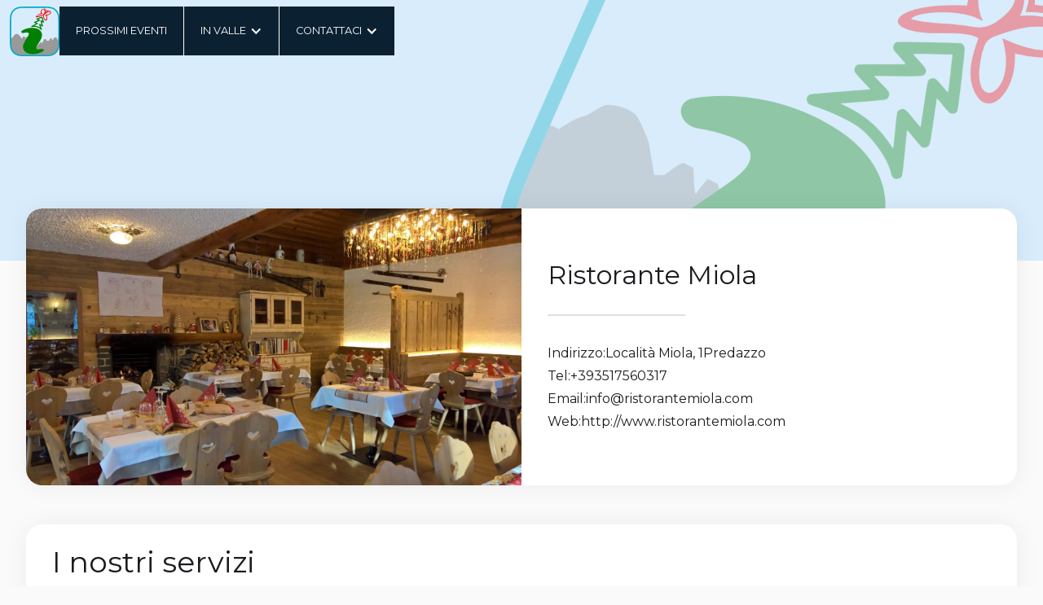

--- FILE ---
content_type: text/html; charset=utf-8
request_url: https://infofassaefiemme.com/partner/ristorante-miola
body_size: 11457
content:
<!DOCTYPE html><!-- Last Published: Thu Jan 22 2026 14:18:40 GMT+0000 (Coordinated Universal Time) --><html data-wf-domain="infofassaefiemme.com" data-wf-page="634d6d4a2c1716935d1e4a0c" data-wf-site="632881a66a29154bd6d6c45d" lang="it" data-wf-collection="634d6d4a2c171618341e499f" data-wf-item-slug="ristorante-miola"><head><meta charset="utf-8"/><title>Ristorante Miola | Cucina Tipica Trentina a Predazzo</title><meta content="Gusta piatti tipici trentini con prodotti locali al Ristorante Miola di Predazzo. Ambiente rustico, cucina biologica e menù per celiaci." name="description"/><meta content="Ristorante Miola | Cucina Tipica Trentina a Predazzo" property="og:title"/><meta content="Gusta piatti tipici trentini con prodotti locali al Ristorante Miola di Predazzo. Ambiente rustico, cucina biologica e menù per celiaci." property="og:description"/><meta content="https://cdn.prod.website-files.com/632881a66a29151ce2d6c472/64d34d80871fa184189d80ab_356246282_786132363212263_8522053056868781741_n.jpg" property="og:image"/><meta content="Ristorante Miola | Cucina Tipica Trentina a Predazzo" property="twitter:title"/><meta content="Gusta piatti tipici trentini con prodotti locali al Ristorante Miola di Predazzo. Ambiente rustico, cucina biologica e menù per celiaci." property="twitter:description"/><meta content="https://cdn.prod.website-files.com/632881a66a29151ce2d6c472/64d34d80871fa184189d80ab_356246282_786132363212263_8522053056868781741_n.jpg" property="twitter:image"/><meta property="og:type" content="website"/><meta content="summary_large_image" name="twitter:card"/><meta content="width=device-width, initial-scale=1" name="viewport"/><meta content="s9XnHIM7YfBy2oXeAalFRkC39GCX4-YEhbT1Tr5lglY" name="google-site-verification"/><link href="https://cdn.prod.website-files.com/632881a66a29154bd6d6c45d/css/infofassaefiemme.shared.d1c8876a5.min.css" rel="stylesheet" type="text/css" integrity="sha384-0ciHalqKQG1mRujncEu09cJ5t/Hg7VU/NUkBPfrNztoz+AkX2mhLP1SxkdwMZja2" crossorigin="anonymous"/><link href="https://fonts.googleapis.com" rel="preconnect"/><link href="https://fonts.gstatic.com" rel="preconnect" crossorigin="anonymous"/><script src="https://ajax.googleapis.com/ajax/libs/webfont/1.6.26/webfont.js" type="text/javascript"></script><script type="text/javascript">WebFont.load({  google: {    families: ["Montserrat:100,100italic,200,200italic,300,300italic,400,400italic,500,500italic,600,600italic,700,700italic,800,800italic,900,900italic","Jost:100,200,300,regular,500,600,700,800,900","Oleo Script Swash Caps:regular"]  }});</script><script type="text/javascript">!function(o,c){var n=c.documentElement,t=" w-mod-";n.className+=t+"js",("ontouchstart"in o||o.DocumentTouch&&c instanceof DocumentTouch)&&(n.className+=t+"touch")}(window,document);</script><link href="https://cdn.prod.website-files.com/632881a66a29154bd6d6c45d/63288262b5508cd574547b24_favicon-32.png" rel="shortcut icon" type="image/x-icon"/><link href="https://cdn.prod.website-files.com/632881a66a29154bd6d6c45d/6328828e701afc56d383623f_favicon-256.png" rel="apple-touch-icon"/><link href="https://infofassaefiemme.com//partner/ristorante-miola" rel="canonical"/>
                            </head><body class="bd-body"><div data-w-id="b7624ba5-04c1-89eb-5049-c0718d39e4b0" class="section-nav"><div data-animation="default" data-collapse="medium" data-duration="400" data-easing="ease" data-easing2="ease" role="banner" class="div-navbar w-nav"><div class="div-navbar-home"><a href="/" class="brand w-nav-brand"><img src="https://cdn.prod.website-files.com/632881a66a29154bd6d6c45d/632963669a90f804344e41e3_infofassaefiemme-apple-icon.svg" loading="lazy" alt="" class="nav-brand-image"/></a><nav role="navigation" class="menu-mobile w-nav-menu"><a href="/eventi" class="menu-link-mobile w-nav-link">Prossimi eventi</a><a href="/offerte" class="menu-link-mobile hide w-nav-link">offerte</a><div data-hover="false" data-delay="0" class="dropdown first w-dropdown"><div class="dropdown-toggle w-dropdown-toggle"><div class="icon-dropdown w-icon-dropdown-toggle"></div><div class="menu-dropdown">IN VALLE</div></div><nav class="dropdown-list w-dropdown-list"><a href="/linee-autobus" class="menu-link-mobile down w-nav-link">linee autobus</a><a href="/assistenza-medica" class="menu-link-mobile down w-nav-link">assistenza medica</a><a href="/farmacie-di-turno" class="menu-link-mobile down w-nav-link">farmacie di turno</a><a href="/orario-delle-sante-messe" class="menu-link-mobile down w-nav-link">orari delle sante messe</a><a href="/impianti-invernali" class="menu-link-mobile down w-nav-link">impianti invernali</a><a href="/cultura" class="menu-link-mobile down w-nav-link">cultura e musei</a><a href="/cinema-teatro-marmolada-canazei" class="menu-link-mobile down w-nav-link">cinema<br/>canazei</a><a href="/cinema-predazzo" class="menu-link-mobile down w-nav-link">cinema PREDAZZO</a><a href="/cinema-tesero" class="menu-link-mobile down w-nav-link">cinema tesero</a><a href="/ciclabile-delle-dolomiti" class="menu-link-mobile down w-nav-link">pista ciclabile</a></nav></div><div data-hover="false" data-delay="0" class="dropdown w-dropdown"><div class="dropdown-toggle w-dropdown-toggle"><div class="icon-dropdown w-icon-dropdown-toggle"></div><div class="menu-dropdown">contattaci</div></div><nav class="dropdown-list w-dropdown-list"><a href="/contattaci" class="menu-link-mobile down w-nav-link">Contattaci</a><a href="/scarica-la-app" target="_blank" class="menu-link-mobile down w-nav-link">scarica la app</a><a href="/richiesta-adesione-partner" target="_blank" class="menu-link-mobile down w-nav-link">diventa partner</a><a href="/notifiche-push" target="_blank" class="menu-link-mobile down w-nav-link">area riservata</a></nav></div></nav><div class="menu-hamburger-nav w-nav-button"><div class="icon-menu-hamburger w-icon-nav-menu"></div></div></div></div></div><div class="section-top-header-partner mobile"></div><div class="hero-section-collection-page partner"><div class="w-dyn-list"><div role="list" class="w-dyn-items"><div role="listitem" class="w-dyn-item"><div class="hero-collection-page-container"><div class="hero-collection-page-wrapper primo"><div class="hero-collection-page_image"><img src="https://cdn.prod.website-files.com/632881a66a29151ce2d6c472/64d34d80871fa184189d80ab_356246282_786132363212263_8522053056868781741_n.jpg" loading="lazy" alt="Ristorante Miola" sizes="100vw" srcset="https://cdn.prod.website-files.com/632881a66a29151ce2d6c472/64d34d80871fa184189d80ab_356246282_786132363212263_8522053056868781741_n-p-500.jpg 500w, https://cdn.prod.website-files.com/632881a66a29151ce2d6c472/64d34d80871fa184189d80ab_356246282_786132363212263_8522053056868781741_n-p-800.jpg 800w, https://cdn.prod.website-files.com/632881a66a29151ce2d6c472/64d34d80871fa184189d80ab_356246282_786132363212263_8522053056868781741_n-p-1080.jpg 1080w, https://cdn.prod.website-files.com/632881a66a29151ce2d6c472/64d34d80871fa184189d80ab_356246282_786132363212263_8522053056868781741_n.jpg 1600w" class="hero-collection-image"/><div class="label-partner-sponsorizzato partner w-condition-invisible"><div class="label-parner-sponsorizzato-text">Sponsorizzato</div><div class="icon-embed-lhot w-embed"><svg xmlns="http://www.w3.org/2000/svg" xmlns:xlink="http://www.w3.org/1999/xlink" aria-hidden="true" role="img" class="iconify iconify--ic" width="currentWidth" height="currentHeight" preserveAspectRatio="xMidYMid meet" viewBox="0 0 24 24"><path fill="currentColor" d="M17.09 4.56c-.7-1.03-1.5-1.99-2.4-2.85c-.35-.34-.94-.02-.84.46c.19.94.39 2.18.39 3.29c0 2.06-1.35 3.73-3.41 3.73c-1.54 0-2.8-.93-3.35-2.26c-.1-.2-.14-.32-.2-.54c-.11-.42-.66-.55-.9-.18c-.18.27-.35.54-.51.83A13.772 13.772 0 0 0 4 14c0 4.42 3.58 8 8 8s8-3.58 8-8c0-3.49-1.08-6.73-2.91-9.44zM11.71 19c-1.78 0-3.22-1.4-3.22-3.14c0-1.62 1.05-2.76 2.81-3.12c1.47-.3 2.98-.93 4.03-1.92c.28-.26.74-.14.82.23c.23 1.02.35 2.08.35 3.15c.01 2.65-2.14 4.8-4.79 4.8z"></path></svg></div></div><div class="label-partner-sponsorizzato-mobile partner w-condition-invisible"><div class="label-parner-sponsorizzato-text">Sponsorizzato</div><div class="icon-embed-lhot w-embed"><svg xmlns="http://www.w3.org/2000/svg" xmlns:xlink="http://www.w3.org/1999/xlink" aria-hidden="true" role="img" class="iconify iconify--ic" width="currentWidth" height="currentHeight" preserveAspectRatio="xMidYMid meet" viewBox="0 0 24 24"><path fill="currentColor" d="M17.09 4.56c-.7-1.03-1.5-1.99-2.4-2.85c-.35-.34-.94-.02-.84.46c.19.94.39 2.18.39 3.29c0 2.06-1.35 3.73-3.41 3.73c-1.54 0-2.8-.93-3.35-2.26c-.1-.2-.14-.32-.2-.54c-.11-.42-.66-.55-.9-.18c-.18.27-.35.54-.51.83A13.772 13.772 0 0 0 4 14c0 4.42 3.58 8 8 8s8-3.58 8-8c0-3.49-1.08-6.73-2.91-9.44zM11.71 19c-1.78 0-3.22-1.4-3.22-3.14c0-1.62 1.05-2.76 2.81-3.12c1.47-.3 2.98-.93 4.03-1.92c.28-.26.74-.14.82.23c.23 1.02.35 2.08.35 3.15c.01 2.65-2.14 4.8-4.79 4.8z"></path></svg></div></div></div><div class="hero-collection-page_info"><h1 class="hero-colection-page-heading">Ristorante Miola</h1><div class="div-tipologia-partner w-condition-invisible"><div class="collectionlist-tipologia-partner w-dyn-list"><div class="empty-state w-dyn-empty"><div></div></div></div></div><div class="hero-divisorio"></div><div class="wrapper-indirizoo"><div>Indirizzo: </div><div class="hero-collecion-info-text">Località Miola, 1</div><div class="hero-collecion-info-text">Predazzo</div></div><div class="wrapper-link"><div class="hero-collecion-info-text">Tel:</div><a href="tel:+393517560317" class="hero-collection-link">+393517560317</a></div><div class="wrapper-link email"><div class="hero-collecion-info-text">Email:</div><a href="mailto:info@ristorantemiola.com" class="hero-collection-link">info@ristorantemiola.com</a></div><div class="wrapper-link web"><div class="hero-collecion-info-text">Web:</div><a href="http://www.ristorantemiola.com" target="_blank" class="hero-collection-link">http://www.ristorantemiola.com</a></div><div class="wrapper-apertura w-condition-invisible"><div>Orari di apertura:</div><div class="hero-collecion-info-text w-dyn-bind-empty"></div></div></div></div></div></div></div></div></div><div class="section-servizi"><div class="wrapper-servizi"><div class="servizi-div-white-bg"><div class="descrizione-header servizi">I nostri servizi</div><div class="collection-list-wrapper-servizi-partner w-dyn-list"><div role="list" class="collection-list-servizi-parrner w-dyn-items"><div role="listitem" class="collection-servizi-parner-item w-dyn-item"><div class="div-servizi-wrapper"><img src="https://cdn.prod.website-files.com/632881a66a29151ce2d6c472/6332bf3fbdc968395c884d4c_si-disabili-infofassaefiemme.svg" loading="lazy" alt="Accesso facilitato" class="image-icona-partner"/><div class="testo-icona-servizi-partner">Accesso facilitato</div></div></div><div role="listitem" class="collection-servizi-parner-item w-dyn-item"><div class="div-servizi-wrapper"><img src="https://cdn.prod.website-files.com/632881a66a29151ce2d6c472/6332bf7bdbcab10b0c8ef228_si-animali-infofassaefiemme.svg" loading="lazy" alt="Accettiamo animali" class="image-icona-partner"/><div class="testo-icona-servizi-partner">Accettiamo animali</div></div></div><div role="listitem" class="collection-servizi-parner-item w-dyn-item"><div class="div-servizi-wrapper"><img src="https://cdn.prod.website-files.com/632881a66a29151ce2d6c472/6752fb9da47b8927da868481_icons8-take-away-food-100.png" loading="lazy" alt="Cibo da asporto" class="image-icona-partner"/><div class="testo-icona-servizi-partner">Cibo da asporto</div></div></div><div role="listitem" class="collection-servizi-parner-item w-dyn-item"><div class="div-servizi-wrapper"><img src="https://cdn.prod.website-files.com/632881a66a29151ce2d6c472/6332c0cc62f26b89f2440db7_glutenfree-infofassaefiemme.svg" loading="lazy" alt="Cucina Gluten Free" class="image-icona-partner"/><div class="testo-icona-servizi-partner">Cucina Gluten Free</div></div></div><div role="listitem" class="collection-servizi-parner-item w-dyn-item"><div class="div-servizi-wrapper"><img src="https://cdn.prod.website-files.com/632881a66a29151ce2d6c472/6332c01955e2791a62b82799_parcheggio-infofassaefiemme.svg" loading="lazy" alt="Parcheggio disponibile" class="image-icona-partner"/><div class="testo-icona-servizi-partner">Parcheggio disponibile</div></div></div></div></div></div></div></div><div class="section-descrizione"><div class="coll-wrapper-list-descrizione-partner w-dyn-list"><div role="list" class="list-descrizione-parner w-dyn-items"><div role="listitem" class="w-dyn-item"><div class="hero-collection-page-container secondo-punto"><div class="hero-collection-page-wrapper"><div class="hero-collection-page_info secondo-punto"><div class="descrizione-header">Descrizione</div><div class="descrizione-lunga w-richtext"><p>Benvenuti al Ristorante Miola , da più di quatant&#x27;anni offriamo ai nostri clienti le specialità trentine utilizzando prevalentemente prodotti locali: la pasta del nostro pastificio, i formaggi delle nostre valli, la carne ed i salumi del territorio, vini trentini ed altoatesini.</p><p>Il Ristorante Miola ha ottenuto il marchio di Eco-ristorazione avendo sempre avuto un occhio di riguardo verso l&#x27;ambiente che crediamo sia lo specchio della nostra filosofia.</p><p>Siamo inoltre sulla guida delle Osterie d&#x27;Italia di Slow Food,</p><p>utilizziamo qualche Presidio e diversi prodotti biologici.</p><p>Non vi resta che venire a trovarci!</p><p>Il nostro menù:</p><figure style="max-width:160px" class="w-richtext-align-floatleft w-richtext-figure-type-image"><div><img src="https://cdn.prod.website-files.com/632881a66a29151ce2d6c472/63453f1468d2e55f0a65c4a2_MIOLA-PREDAZZO-QR.png" alt="menù Miola" loading="lazy"/></div></figure><p>‍</p></div><a href="#" class="link-immagine-descrizione-parner w-inline-block"><img src="https://cdn.prod.website-files.com/plugins/Basic/assets/placeholder.60f9b1840c.svg" loading="lazy" alt="" class="img-descrizione-partner w-dyn-bind-empty"/></a></div><div class="hero-collection-page_imappa"><div class="map-container collection"><div class="mappa-heading">Trovaci sulla mappa</div><div id="map-container-partner" class="map-container-_partner"></div></div></div></div></div></div></div></div></div><div class="hero-gallery-container"><div class="altre-immagini"><div class="section-altreimmaginoi"><div class="hero-collection-page-container"></div><div class="galleria-heading">Galleria foto</div><div class="collection-list-gallery-photo w-dyn-list"><script type="text/x-wf-template" id="wf-template-d547b6db-c554-9448-8f2e-7921cb1ee931">%3Cdiv%20role%3D%22listitem%22%20class%3D%22collection-item-2%20w-dyn-item%20w-dyn-repeater-item%22%3E%3Ca%20href%3D%22%23%22%20class%3D%22lightbox-link%20w-inline-block%20w-lightbox%22%3E%3Cdiv%20style%3D%22background-image%3Aurl(%26quot%3Bhttps%3A%2F%2Fcdn.prod.website-files.com%2F632881a66a29151ce2d6c472%2F64d34d9431033604eb1c370d_319777854_835520724418104_4230752728173880624_n.jpg%26quot%3B)%22%20class%3D%22lightbox-image-div%22%3E%3C%2Fdiv%3E%3Cscript%20type%3D%22application%2Fjson%22%20class%3D%22w-json%22%3E%7B%0A%20%20%22items%22%3A%20%5B%0A%20%20%20%20%7B%0A%20%20%20%20%20%20%22url%22%3A%20%22https%3A%2F%2Fcdn.prod.website-files.com%2F632881a66a29151ce2d6c472%2F64d34d9431033604eb1c370d_319777854_835520724418104_4230752728173880624_n.jpg%22%2C%0A%20%20%20%20%20%20%22type%22%3A%20%22image%22%0A%20%20%20%20%7D%0A%20%20%5D%2C%0A%20%20%22group%22%3A%20%22partner-galleria%22%0A%7D%3C%2Fscript%3E%3C%2Fa%3E%3C%2Fdiv%3E</script><div role="list" class="list-gallery w-dyn-items"><div role="listitem" class="collection-item-2 w-dyn-item w-dyn-repeater-item"><a href="#" class="lightbox-link w-inline-block w-lightbox"><div style="background-image:url(&quot;https://cdn.prod.website-files.com/632881a66a29151ce2d6c472/64d34d9431033604eb1c370d_319777854_835520724418104_4230752728173880624_n.jpg&quot;)" class="lightbox-image-div"></div><script type="application/json" class="w-json">{
  "items": [
    {
      "url": "https://cdn.prod.website-files.com/632881a66a29151ce2d6c472/64d34d9431033604eb1c370d_319777854_835520724418104_4230752728173880624_n.jpg",
      "type": "image"
    }
  ],
  "group": "partner-galleria"
}</script></a></div><div role="listitem" class="collection-item-2 w-dyn-item w-dyn-repeater-item"><a href="#" class="lightbox-link w-inline-block w-lightbox"><div style="background-image:url(&quot;https://cdn.prod.website-files.com/632881a66a29151ce2d6c472/63456df731052a2568a470de_miola-04.jpeg&quot;)" class="lightbox-image-div"></div><script type="application/json" class="w-json">{
  "items": [
    {
      "url": "https://cdn.prod.website-files.com/632881a66a29151ce2d6c472/63456df731052a2568a470de_miola-04.jpeg",
      "type": "image"
    }
  ],
  "group": "partner-galleria"
}</script></a></div><div role="listitem" class="collection-item-2 w-dyn-item w-dyn-repeater-item"><a href="#" class="lightbox-link w-inline-block w-lightbox"><div style="background-image:url(&quot;https://cdn.prod.website-files.com/632881a66a29151ce2d6c472/64d34d94c9c8e0c6880a5b65_277813071_2504395009692791_460306709245065420_n.jpg&quot;)" class="lightbox-image-div"></div><script type="application/json" class="w-json">{
  "items": [
    {
      "url": "https://cdn.prod.website-files.com/632881a66a29151ce2d6c472/64d34d94c9c8e0c6880a5b65_277813071_2504395009692791_460306709245065420_n.jpg",
      "type": "image"
    }
  ],
  "group": "partner-galleria"
}</script></a></div><div role="listitem" class="collection-item-2 w-dyn-item w-dyn-repeater-item"><a href="#" class="lightbox-link w-inline-block w-lightbox"><div style="background-image:url(&quot;https://cdn.prod.website-files.com/632881a66a29151ce2d6c472/64d34d94dac0e0c5834c8f7e_334095905_949859476014649_6840222963888593834_n.jpg&quot;)" class="lightbox-image-div"></div><script type="application/json" class="w-json">{
  "items": [
    {
      "url": "https://cdn.prod.website-files.com/632881a66a29151ce2d6c472/64d34d94dac0e0c5834c8f7e_334095905_949859476014649_6840222963888593834_n.jpg",
      "type": "image"
    }
  ],
  "group": "partner-galleria"
}</script></a></div><div role="listitem" class="collection-item-2 w-dyn-item w-dyn-repeater-item"><a href="#" class="lightbox-link w-inline-block w-lightbox"><div style="background-image:url(&quot;https://cdn.prod.website-files.com/632881a66a29151ce2d6c472/63456defc3d11074255b1dc8_miola-01.jpeg&quot;)" class="lightbox-image-div"></div><script type="application/json" class="w-json">{
  "items": [
    {
      "url": "https://cdn.prod.website-files.com/632881a66a29151ce2d6c472/63456defc3d11074255b1dc8_miola-01.jpeg",
      "type": "image"
    }
  ],
  "group": "partner-galleria"
}</script></a></div><div role="listitem" class="collection-item-2 w-dyn-item w-dyn-repeater-item"><a href="#" class="lightbox-link w-inline-block w-lightbox"><div style="background-image:url(&quot;https://cdn.prod.website-files.com/632881a66a29151ce2d6c472/63456df60d7e66aad6220363_miola-05.jpeg&quot;)" class="lightbox-image-div"></div><script type="application/json" class="w-json">{
  "items": [
    {
      "url": "https://cdn.prod.website-files.com/632881a66a29151ce2d6c472/63456df60d7e66aad6220363_miola-05.jpeg",
      "type": "image"
    }
  ],
  "group": "partner-galleria"
}</script></a></div><div role="listitem" class="collection-item-2 w-dyn-item w-dyn-repeater-item"><a href="#" class="lightbox-link w-inline-block w-lightbox"><div style="background-image:url(&quot;https://cdn.prod.website-files.com/632881a66a29151ce2d6c472/64d34d94871fa184189d9e2b_321252345_1887652664738489_6759176994006978731_n.jpg&quot;)" class="lightbox-image-div"></div><script type="application/json" class="w-json">{
  "items": [
    {
      "url": "https://cdn.prod.website-files.com/632881a66a29151ce2d6c472/64d34d94871fa184189d9e2b_321252345_1887652664738489_6759176994006978731_n.jpg",
      "type": "image"
    }
  ],
  "group": "partner-galleria"
}</script></a></div></div><div class="w-dyn-hide w-dyn-empty"><div>No items found.</div></div></div></div></div></div><div class="section-map-single-parner"></div><div class="html-embed w-embed w-script"><script>
var geocoder;
var map;
var address = 'Località Miola, 1 38037 Predazzo, TN Italy';
var image = 'https://cdn.prod.website-files.com/632881a66a29154bd6d6c45d/633025fffa208d514b8768a4_infofassaefiemme-map-icon-4-60.png';

function initialize() { 
  geocoder = new google.maps.Geocoder();
  var latlng = new google.maps.LatLng(46.476730, 11.772460);
  var myOptions = {
    zoom: 12,
    center: latlng,
    mapId: '62d05f5947ae0431',
    zoomControl: true,
    scaleControl: true,
    streetViewControl: true,
    fullscreenControl: false,
    mapTypeControl: false,
    navigationControl: true,
    mapTypeId: google.maps.MapTypeId.ROADMAP
  };
  map = new google.maps.Map(document.getElementById("map-container-partner"), myOptions);
  if (geocoder) {
    geocoder.geocode({
      'address': address
    }, function(results, status) {
      if (status == google.maps.GeocoderStatus.OK) {
        if (status != google.maps.GeocoderStatus.ZERO_RESULTS) {
          map.setCenter(results[0].geometry.location);
          var infowindow = new google.maps.InfoWindow({
            content: '<p><b>' + 'Ristorante Miola'+'</b></p><p><img src=https://cdn.prod.website-files.com/632881a66a29151ce2d6c472/64d34d80871fa184189d80ab_356246282_786132363212263_8522053056868781741_n.jpg></p><br><div style="border-top: 1px solid rgb(204, 204, 204); margin-top: 9px; padding: 6px; font-size: 13px; text-overflow: ellipsis; overflow: hidden; white-space: nowrap; font-family: Roboto, Arial;"><a href="https://www.google.com/maps/search/?api=1&query=Ristorante MiolaLocalità Miola, 1 38037 Predazzo, TN Italy" target="_blank" rel="noopener" style="cursor: pointer; color: rgb(66, 127, 237); text-decoration: none;">Visualizza sulla Mappa di Google</a></div>',
          });

          var marker = new google.maps.Marker({
            position: results[0].geometry.location,
            map: map,
            title: address,
            icon: image,
          });
          google.maps.event.addListener(marker, 'click', function() {
            infowindow.open(map, marker);
          });

        } else {
          alert("No results found");
        }
      } else {
        alert("Geocode was not successful for the following reason: " + status);
      }
    });
  }
}
google.maps.event.addDomListener(window, 'load', initialize);
</script>
<script type="text/javascript" src="https://maps.googleapis.com/maps/api/js?key=AIzaSyCDyPE8HWRBc1gRGTEiQGmE30b7JuKI6cc&callback=initialize" async defer>
</script></div><div class="section-footer"><div class="footer-container"><div id="w-node-_45d329a6-5107-a264-770d-605e51ec1cdc-51ec1cda" class="footer--grid-app-wrapper"><div class="footer-app-brand"><img src="https://cdn.prod.website-files.com/632881a66a29154bd6d6c45d/633327688c4fe1935b7f7891_logo-infofassaefiemme-long-incurve.svg" loading="lazy" alt="" class="footer-app-brand-_image padding-bottom"/></div><div class="footer-app-link-wrapper"><div class="footer-grid-app-text">Scarica subito la nostra APP GRATUITA !</div><div class="footer-app-link-div"><a href="https://itunes.apple.com/us/app/info-val-di-fassa/id1051205165?mt=8" target="_blank" class="footer-grid-app-link marging-right w-inline-block"><img src="https://cdn.prod.website-files.com/632881a66a29154bd6d6c45d/63332b094fdcffb7876bf0c0_black.svg" loading="lazy" alt="" class="footer-grid-app-link-image"/></a><a href="https://play.google.com/store/apps/details?id=com.app_valdifassa.layout" target="_blank" class="footer-grid-app-link w-inline-block"><img src="https://cdn.prod.website-files.com/632881a66a29154bd6d6c45d/63332da5c12915a4973ef21a_infofassaefiemme-google-play-badge.svg" loading="lazy" alt="" class="footer-grid-app-link-image"/></a></div></div></div></div></div><div class="section-copyright"><div class="copyright-container"><div class="copyright-wrapper"><div class="copyright-text-div"><div class="icon-embed-small w-embed"><svg xmlns="http://www.w3.org/2000/svg" xmlns:xlink="http://www.w3.org/1999/xlink" aria-hidden="true" role="img" class="iconify iconify--ic" width="currentWidth" height="currentHeight" preserveAspectRatio="xMidYMid meet" viewBox="0 0 24 24"><path fill="currentColor" d="M10.08 10.86c.05-.33.16-.62.3-.87s.34-.46.59-.62c.24-.15.54-.22.91-.23c.23.01.44.05.63.13c.2.09.38.21.52.36s.25.33.34.53s.13.42.14.64h1.79c-.02-.47-.11-.9-.28-1.29s-.4-.73-.7-1.01s-.66-.5-1.08-.66s-.88-.23-1.39-.23c-.65 0-1.22.11-1.7.34s-.88.53-1.2.92s-.56.84-.71 1.36S8 11.29 8 11.87v.27c0 .58.08 1.12.23 1.64s.39.97.71 1.35s.72.69 1.2.91c.48.22 1.05.34 1.7.34c.47 0 .91-.08 1.32-.23s.77-.36 1.08-.63s.56-.58.74-.94s.29-.74.3-1.15h-1.79c-.01.21-.06.4-.15.58s-.21.33-.36.46s-.32.23-.52.3c-.19.07-.39.09-.6.1c-.36-.01-.66-.08-.89-.23c-.25-.16-.45-.37-.59-.62s-.25-.55-.3-.88s-.08-.67-.08-1v-.27c0-.35.03-.68.08-1.01zM12 2C6.48 2 2 6.48 2 12s4.48 10 10 10s10-4.48 10-10S17.52 2 12 2zm0 18c-4.41 0-8-3.59-8-8s3.59-8 8-8s8 3.59 8 8s-3.59 8-8 8z"></path></svg></div><div class="copyright-text">2025 Copyright by BCWebsolution | P.iva: 02356720223 | immagini concesse da: Apt Val di Fassa | Apt Val di Fiemme | Gaia Panozzo</div></div><div class="copyright-cookies-div"><div class="icon-embed-small w-embed"><svg xmlns="http://www.w3.org/2000/svg" xmlns:xlink="http://www.w3.org/1999/xlink" aria-hidden="true" role="img" class="iconify iconify--ic" width="currentWidth" height="currentHeight" preserveAspectRatio="xMidYMid meet" viewBox="0 0 24 24"><circle cx="10.5" cy="8.5" r="1.5" fill="currentColor"></circle><circle cx="8.5" cy="13.5" r="1.5" fill="currentColor"></circle><circle cx="15" cy="15" r="1" fill="currentColor"></circle><path fill="currentColor" d="M21.95 10.99c-1.79-.03-3.7-1.95-2.68-4.22c-2.97 1-5.78-1.59-5.19-4.56C7.11.74 2 6.41 2 12c0 5.52 4.48 10 10 10c5.89 0 10.54-5.08 9.95-11.01zM12 20c-4.41 0-8-3.59-8-8c0-3.31 2.73-8.18 8.08-8.02c.42 2.54 2.44 4.56 4.99 4.94c.07.36.52 2.55 2.92 3.63C19.7 16.86 16.06 20 12 20z"></path></svg></div><div class="copyright-cookies">Abbiamo cura della tua privacy pertanto non abbiamo nessun cookies per il tracciamento e l&#x27;analisi delle tue visite sul nostro sito web.</div></div></div></div></div><div data-w-id="fdc60550-106b-6f99-c2da-a24d3e0a9bae" class="section-menu-category-fix-footer"><div class="menu-category-fix-footer-wrapper"><div data-w-id="fdc60550-106b-6f99-c2da-a24d3e0a9bb0" class="menu-footer-burger"><div class="menu-category-footer-burger-tex">MENU CATEGORIE</div><div class="icon-menu-hamburger-footer w-icon-nav-menu"></div></div><div class="w-layout-grid menu-category-fix-footer-_grid"><a id="w-node-fdc60550-106b-6f99-c2da-a24d3e0a9bb5-3e0a9bae" href="https://infofassaefiemme.com/categorie-partner/agenzie-assicurative" class="menu-category-fix-footer-_item-link_div w-inline-block"><div class="icon-embed-large menu-category-footer w-embed"><svg xmlns="http://www.w3.org/2000/svg" xmlns:xlink="http://www.w3.org/1999/xlink" aria-hidden="true" role="img" class="iconify iconify--ic" width="currentWidth" height="currentHeight" preserveAspectRatio="xMidYMid meet" viewBox="0 0 24 24"><path fill="currentColor" d="M15 10c0-.55.45-1 1-1s1 .45 1 1s-.45 1-1 1s-1-.45-1-1zM8 9h5V7H8v2zm14-1.5v6.97l-2.82.94L17.5 21H12v-2h-2v2H4.5S2 12.54 2 9.5S4.46 4 7.5 4h5c.91-1.21 2.36-2 4-2a1.498 1.498 0 0 1 1.38 2.08c-.14.34-.26.73-.32 1.15l2.27 2.27H22zm-2 2h-1L15.5 6c0-.65.09-1.29.26-1.91c-.97.25-1.76.97-2.09 1.91H7.5C5.57 6 4 7.57 4 9.5c0 1.88 1.22 6.65 2.01 9.5H8v-2h6v2h2.01l1.55-5.15l2.44-.82V9.5z"></path></svg></div><div class="menu-category-fix-footer-text">Agenzie Assicurative</div></a><a id="w-node-fdc60550-106b-6f99-c2da-a24d3e0a9bb9-3e0a9bae" href="https://infofassaefiemme.com/categorie-partner/agenzie-immobiliari" class="menu-category-fix-footer-_item-link_div w-inline-block"><div class="icon-embed-large menu-category-footer w-embed"><svg xmlns="http://www.w3.org/2000/svg" xmlns:xlink="http://www.w3.org/1999/xlink" aria-hidden="true" role="img" class="iconify iconify--ic" width="currentWidth" height="currentHeight" preserveAspectRatio="xMidYMid meet" viewBox="0 0 24 24"><path fill="currentColor" d="M21 6.5V14h-2V7.5L14 4L9 7.5V9H7V6.5l7-5l7 5zm-5.5.5h-1v1h1V7zm-2 0h-1v1h1V7zm2 2h-1v1h1V9zm-2 0h-1v1h1V9zm5.5 7h-2c0-1.2-.75-2.28-1.87-2.7L8.97 11H1v11h6v-1.44l7 1.94l8-2.5v-1c0-1.66-1.34-3-3-3zM3 20v-7h2v7H3zm10.97.41L7 18.48V13h1.61l5.82 2.17c.34.13.57.46.57.83c0 0-1.99-.05-2.3-.15l-2.38-.79l-.63 1.9l2.38.79c.51.17 1.04.26 1.58.26H19c.39 0 .74.23.9.56l-5.93 1.84z"></path></svg></div><div class="menu-category-fix-footer-text">Agenzie Immobiliari</div></a><a id="w-node-fdc60550-106b-6f99-c2da-a24d3e0a9bbd-3e0a9bae" href="https://infofassaefiemme.com/categorie-partner/artigiani-professionisti" class="menu-category-fix-footer-_item-link_div w-inline-block"><div class="icon-embed-large menu-category-footer w-embed"><svg xmlns="http://www.w3.org/2000/svg" xmlns:xlink="http://www.w3.org/1999/xlink" aria-hidden="true" role="img" class="iconify iconify--ic" width="currentWidth" height="currentHeight" preserveAspectRatio="xMidYMid meet" viewBox="0 0 24 24"><path fill="currentColor" d="m21.67 18.17l-5.3-5.3h-.99l-2.54 2.54v.99l5.3 5.3c.39.39 1.02.39 1.41 0l2.12-2.12a.996.996 0 0 0 0-1.41zm-2.83 1.42l-4.24-4.24l.71-.71l4.24 4.24l-.71.71z"></path><path fill="currentColor" d="m17.34 10.19l1.41-1.41l2.12 2.12a3 3 0 0 0 0-4.24l-3.54-3.54l-1.41 1.41V1.71l-.7-.71l-3.54 3.54l.71.71h2.83l-1.41 1.41l1.06 1.06l-2.89 2.89l-4.13-4.13V5.06L4.83 2.04L2 4.87L5.03 7.9h1.41l4.13 4.13l-.85.85H7.6l-5.3 5.3a.996.996 0 0 0 0 1.41l2.12 2.12c.39.39 1.02.39 1.41 0l5.3-5.3v-2.12l5.15-5.15l1.06 1.05zm-7.98 5.15l-4.24 4.24l-.71-.71l4.24-4.24l.71.71z"></path></svg></div><div class="menu-category-fix-footer-text">Artigiani &amp; Professionisti</div></a><a id="w-node-fdc60550-106b-6f99-c2da-a24d3e0a9bc1-3e0a9bae" href="https://infofassaefiemme.com/categorie-partner/asporto-consegne-a-domicilio" class="menu-category-fix-footer-_item-link_div hide w-inline-block"><div class="icon-embed-large menu-category-footer w-embed"><svg xmlns="http://www.w3.org/2000/svg" xmlns:xlink="http://www.w3.org/1999/xlink" aria-hidden="true" role="img" class="iconify iconify--ic" width="currentWidth" height="currentHeight" preserveAspectRatio="xMidYMid meet" viewBox="0 0 24 24"><path fill="currentColor" d="M20 8h-3V4H3c-1.1 0-2 .9-2 2v11h2c0 1.66 1.34 3 3 3s3-1.34 3-3h6c0 1.66 1.34 3 3 3s3-1.34 3-3h2v-5l-3-4zm-.5 1.5l1.96 2.5H17V9.5h2.5zM6 18c-.55 0-1-.45-1-1s.45-1 1-1s1 .45 1 1s-.45 1-1 1zm2.22-3c-.55-.61-1.33-1-2.22-1s-1.67.39-2.22 1H3V6h12v9H8.22zM18 18c-.55 0-1-.45-1-1s.45-1 1-1s1 .45 1 1s-.45 1-1 1z"></path></svg></div><div class="menu-category-fix-footer-text">Asporto &amp; Consegne a domicilio</div></a><a id="w-node-fdc60550-106b-6f99-c2da-a24d3e0a9bc5-3e0a9bae" href="https://infofassaefiemme.com/categorie-partner/bar-apres-ski-disco" class="menu-category-fix-footer-_item-link_div w-inline-block"><div class="icon-embed-large menu-category-footer w-embed"><svg xmlns="http://www.w3.org/2000/svg" xmlns:xlink="http://www.w3.org/1999/xlink" aria-hidden="true" role="img" class="iconify iconify--ic" width="currentWidth" height="currentHeight" preserveAspectRatio="xMidYMid meet" viewBox="0 0 24 24"><path fill="currentColor" d="M2.87 5h10.26c.8 0 1.28.89.83 1.55L9 14v4h1c.55 0 1 .45 1 1s-.45 1-1 1H6c-.55 0-1-.45-1-1s.45-1 1-1h1v-4L2.04 6.55C1.59 5.89 2.07 5 2.87 5zm7.23 4l1.4-2H4.49l1.4 2h4.21zM19 5h1.5c.83 0 1.5.67 1.5 1.5S21.33 8 20.5 8H19v9c0 1.84-1.64 3.28-3.54 2.95c-1.21-.21-2.2-1.2-2.41-2.41A2.995 2.995 0 0 1 16 14a3 3 0 0 1 1 .17V7c0-1.1.9-2 2-2z"></path></svg></div><div class="menu-category-fix-footer-text">Bar-Après Ski &amp; Disco</div></a><a id="w-node-fdc60550-106b-6f99-c2da-a24d3e0a9bc9-3e0a9bae" href="https://infofassaefiemme.com/categorie-partner/benessere-tempo-libero" class="menu-category-fix-footer-_item-link_div w-inline-block"><div class="icon-embed-large menu-category-footer w-embed"><svg xmlns="http://www.w3.org/2000/svg" xmlns:xlink="http://www.w3.org/1999/xlink" aria-hidden="true" role="img" class="iconify iconify--ic" width="currentWidth" height="currentHeight" preserveAspectRatio="xMidYMid meet" viewBox="0 0 24 24"><path fill="currentColor" d="M15.49 9.63c-.18-2.79-1.31-5.51-3.43-7.63a12.188 12.188 0 0 0-3.55 7.63c1.28.68 2.46 1.56 3.49 2.63c1.03-1.06 2.21-1.94 3.49-2.63zm-3.44-4.44c.63 1.03 1.07 2.18 1.3 3.38c-.47.3-.91.63-1.34.98c-.42-.34-.87-.67-1.33-.97c.25-1.2.71-2.35 1.37-3.39zM12 15.45a12.11 12.11 0 0 0-3.06-3.2c-.13-.09-.27-.16-.4-.26c.13.09.27.17.39.25A11.777 11.777 0 0 0 2 10c0 5.32 3.36 9.82 8.03 11.49c.63.23 1.29.4 1.97.51c.68-.12 1.33-.29 1.97-.51C18.64 19.82 22 15.32 22 10c-4.18 0-7.85 2.17-10 5.45zm1.32 4.15c-.44.15-.88.27-1.33.37c-.44-.09-.87-.21-1.28-.36c-3.29-1.18-5.7-3.99-6.45-7.35c1.1.26 2.15.71 3.12 1.33l-.02.01c.13.09.26.18.39.25l.07.04c.99.72 1.84 1.61 2.51 2.65L12 19.1l1.67-2.55a10.19 10.19 0 0 1 2.53-2.66l.07-.05c.09-.05.18-.11.27-.17l-.01-.02c.98-.65 2.07-1.13 3.21-1.4c-.75 3.37-3.15 6.18-6.42 7.35zm-4.33-7.32c-.02-.01-.04-.03-.05-.04c0 0 .01 0 .01.01c.01.01.02.02.04.03z"></path></svg></div><div class="menu-category-fix-footer-text">Benessere &amp; Tempo libero</div></a><a id="w-node-fdc60550-106b-6f99-c2da-a24d3e0a9bcd-3e0a9bae" href="https://infofassaefiemme.com/categorie-partner/noleggio-bici" class="menu-category-fix-footer-_item-link_div w-inline-block"><div class="icon-embed-large menu-category-footer w-embed"><svg xmlns="http://www.w3.org/2000/svg" xmlns:xlink="http://www.w3.org/1999/xlink" aria-hidden="true" role="img" class="iconify iconify--ic" width="currentWidth" height="currentHeight" preserveAspectRatio="xMidYMid meet" viewBox="0 0 24 24"><path fill="currentColor" d="M15.5 5.5c1.1 0 2-.9 2-2s-.9-2-2-2s-2 .9-2 2s.9 2 2 2zM5 12c-2.8 0-5 2.2-5 5s2.2 5 5 5s5-2.2 5-5s-2.2-5-5-5zm0 8.5c-1.9 0-3.5-1.6-3.5-3.5s1.6-3.5 3.5-3.5s3.5 1.6 3.5 3.5s-1.6 3.5-3.5 3.5zm5.8-10l2.4-2.4l.8.8c1.3 1.3 3 2.1 5.1 2.1V9c-1.5 0-2.7-.6-3.6-1.5l-1.9-1.9c-.5-.4-1-.6-1.6-.6s-1.1.2-1.4.6L7.8 8.4c-.4.4-.6.9-.6 1.4c0 .6.2 1.1.6 1.4L11 14v5h2v-6.2l-2.2-2.3zM19 12c-2.8 0-5 2.2-5 5s2.2 5 5 5s5-2.2 5-5s-2.2-5-5-5zm0 8.5c-1.9 0-3.5-1.6-3.5-3.5s1.6-3.5 3.5-3.5s3.5 1.6 3.5 3.5s-1.6 3.5-3.5 3.5z"></path></svg></div><div class="menu-category-fix-footer-text">Noleggi bici</div></a><a id="w-node-fdc60550-106b-6f99-c2da-a24d3e0a9bd1-3e0a9bae" href="https://infofassaefiemme.com/categorie-partner/noleggio-sci" class="menu-category-fix-footer-_item-link_div w-inline-block"><div class="icon-embed-large menu-category-footer w-embed"><svg xmlns="http://www.w3.org/2000/svg" xmlns:xlink="http://www.w3.org/1999/xlink" aria-hidden="true" role="img" class="iconify iconify--ic" width="currentWidth" height="currentHeight" preserveAspectRatio="xMidYMid meet" viewBox="0 0 24 24"><path fill="currentColor" d="M18.5 4.5c0 1.1-.9 2-2 2s-2-.9-2-2s.9-2 2-2s2 .9 2 2zm-2.72 16.4l.76.27c.62.21 1.27.33 1.96.33a6 6 0 0 0 1.95-.33c.27-.09.57-.02.78.18a.75.75 0 0 1-.3 1.24c-.76.27-1.58.41-2.43.41c-.86 0-1.68-.14-2.45-.41L2.7 17.72a.742.742 0 0 1-.45-.95c.14-.39.57-.6.96-.45l6.19 2.25l1.72-4.44l-3.57-3.73A2 2 0 0 1 8 7.28l3.48-2.01c1.1-.64 2.52-.1 2.91 1.11l.33 1.08a5.017 5.017 0 0 0 2.83 3.14l.29-.89a.748.748 0 1 1 1.42.47l-.6 1.85c-.17.52-.72.82-1.24.65A7.03 7.03 0 0 1 13 8.58l-2.53 1.45l2.23 2.55c.49.56.63 1.34.36 2.04l-1.78 4.63l3.09 1.12l2.1-6.44c.46.18.94.31 1.44.41l-2.13 6.56z"></path></svg></div><div class="menu-category-fix-footer-text">Noleggi sci</div></a><a id="w-node-fdc60550-106b-6f99-c2da-a24d3e0a9bd5-3e0a9bae" href="https://infofassaefiemme.com/categorie-partner/officine-meccaniche" class="menu-category-fix-footer-_item-link_div w-inline-block"><div class="icon-embed-large menu-category-footer w-embed"><svg xmlns="http://www.w3.org/2000/svg" xmlns:xlink="http://www.w3.org/1999/xlink" aria-hidden="true" role="img" class="iconify iconify--ic" width="currentWidth" height="currentHeight" preserveAspectRatio="xMidYMid meet" viewBox="0 0 24 24"><circle cx="9" cy="10.5" r="1" fill="currentColor"></circle><circle cx="15" cy="10.5" r="1" fill="currentColor"></circle><path fill="currentColor" d="M5.78 16h.44c.43 0 .78-.36.78-.81V14h10v1.19c0 .45.34.81.78.81h.44c.43 0 .78-.36.78-.81v-6.5L17.44 4c-.05-.16-.12-.29-.19-.4c-.02-.02-.03-.04-.05-.07c-.38-.52-.92-.53-.92-.53H7.72s-.54.01-.92.54c-.02.02-.03.04-.05.06c-.07.11-.14.24-.19.4L5 8.69v6.5c0 .45.35.81.78.81zM8.33 5h7.34l.23.69l.43 1.31H7.67l.66-2zM7 9.01V9h10v3H7V9.01zm-3 8V19h7v3h2v-3h7v-1.99z"></path></svg></div><div class="menu-category-fix-footer-text">Officine meccaniche</div></a><a id="w-node-fdc60550-106b-6f99-c2da-a24d3e0a9bd9-3e0a9bae" href="https://infofassaefiemme.com/categorie-partner/ristoranti" class="menu-category-fix-footer-_item-link_div w-inline-block"><div class="icon-embed-large menu-category-footer w-embed"><svg xmlns="http://www.w3.org/2000/svg" xmlns:xlink="http://www.w3.org/1999/xlink" aria-hidden="true" role="img" class="iconify iconify--ic" width="currentWidth" height="currentHeight" preserveAspectRatio="xMidYMid meet" viewBox="0 0 24 24"><path fill="currentColor" d="M16 6v6c0 1.1.9 2 2 2h1v7c0 .55.45 1 1 1s1-.45 1-1V3.13c0-.65-.61-1.13-1.24-.98C17.6 2.68 16 4.51 16 6zm-5 3H9V3c0-.55-.45-1-1-1s-1 .45-1 1v6H5V3c0-.55-.45-1-1-1s-1 .45-1 1v6c0 2.21 1.79 4 4 4v8c0 .55.45 1 1 1s1-.45 1-1v-8c2.21 0 4-1.79 4-4V3c0-.55-.45-1-1-1s-1 .45-1 1v6z"></path></svg></div><div class="menu-category-fix-footer-text">Ristoranti</div></a><a id="w-node-fdc60550-106b-6f99-c2da-a24d3e0a9bdd-3e0a9bae" href="https://infofassaefiemme.com/categorie-partner/shopping" class="menu-category-fix-footer-_item-link_div w-inline-block"><div class="icon-embed-large menu-category-footer w-embed"><svg xmlns="http://www.w3.org/2000/svg" xmlns:xlink="http://www.w3.org/1999/xlink" aria-hidden="true" role="img" class="iconify iconify--ic" width="currentWidth" height="currentHeight" preserveAspectRatio="xMidYMid meet" viewBox="0 0 24 24"><path fill="currentColor" d="M18 6h-2c0-2.21-1.79-4-4-4S8 3.79 8 6H6c-1.1 0-2 .9-2 2v12c0 1.1.9 2 2 2h12c1.1 0 2-.9 2-2V8c0-1.1-.9-2-2-2zm-6-2c1.1 0 2 .9 2 2h-4c0-1.1.9-2 2-2zm6 16H6V8h2v2c0 .55.45 1 1 1s1-.45 1-1V8h4v2c0 .55.45 1 1 1s1-.45 1-1V8h2v12z"></path></svg></div><div class="menu-category-fix-footer-text">Shopping</div></a><a id="w-node-fdc60550-106b-6f99-c2da-a24d3e0a9be1-3e0a9bae" href="https://infofassaefiemme.com/categorie-partner/soggiorno" class="menu-category-fix-footer-_item-link_div w-inline-block"><div class="icon-embed-large menu-category-footer w-embed"><svg xmlns="http://www.w3.org/2000/svg" xmlns:xlink="http://www.w3.org/1999/xlink" aria-hidden="true" role="img" class="iconify iconify--ic" width="currentWidth" height="currentHeight" preserveAspectRatio="xMidYMid meet" viewBox="0 0 24 24"><path fill="currentColor" d="M7 14c1.66 0 3-1.34 3-3S8.66 8 7 8s-3 1.34-3 3s1.34 3 3 3zm0-4c.55 0 1 .45 1 1s-.45 1-1 1s-1-.45-1-1s.45-1 1-1zm12-3h-8v8H3V5H1v15h2v-3h18v3h2v-9c0-2.21-1.79-4-4-4zm2 8h-8V9h6c1.1 0 2 .9 2 2v4z"></path></svg></div><div class="menu-category-fix-footer-text">Soggiorno</div></a></div></div></div><div data-w-id="83ff7747-5d70-0ae8-bb21-79c75524ca42" class="mobile-section-menu-category-fix-footer"><div class="menu-category-fix-footer-wrapper-copy"><div data-w-id="83ff7747-5d70-0ae8-bb21-79c75524ca44" class="menu-footer-burger"><div class="menu-category-footer-burger-tex">MENU CATEGORIE</div><div class="icon-menu-hamburger-footer w-icon-nav-menu"></div></div><div class="w-layout-grid menu-category-fix-footer-_grid"><a id="w-node-_83ff7747-5d70-0ae8-bb21-79c75524ca49-5524ca42" href="https://infofassaefiemme.com/categorie-partner/agenzie-assicurative" class="menu-category-fix-footer-_item-link_div w-inline-block"><div class="icon-embed-large menu-category-footer w-embed"><svg xmlns="http://www.w3.org/2000/svg" xmlns:xlink="http://www.w3.org/1999/xlink" aria-hidden="true" role="img" class="iconify iconify--ic" width="currentWidth" height="currentHeight" preserveAspectRatio="xMidYMid meet" viewBox="0 0 24 24"><path fill="currentColor" d="M15 10c0-.55.45-1 1-1s1 .45 1 1s-.45 1-1 1s-1-.45-1-1zM8 9h5V7H8v2zm14-1.5v6.97l-2.82.94L17.5 21H12v-2h-2v2H4.5S2 12.54 2 9.5S4.46 4 7.5 4h5c.91-1.21 2.36-2 4-2a1.498 1.498 0 0 1 1.38 2.08c-.14.34-.26.73-.32 1.15l2.27 2.27H22zm-2 2h-1L15.5 6c0-.65.09-1.29.26-1.91c-.97.25-1.76.97-2.09 1.91H7.5C5.57 6 4 7.57 4 9.5c0 1.88 1.22 6.65 2.01 9.5H8v-2h6v2h2.01l1.55-5.15l2.44-.82V9.5z"></path></svg></div><div class="menu-category-fix-footer-text">Agenzie Assicurative</div></a><a id="w-node-_83ff7747-5d70-0ae8-bb21-79c75524ca4d-5524ca42" href="https://infofassaefiemme.com/categorie-partner/agenzie-immobiliari" class="menu-category-fix-footer-_item-link_div w-inline-block"><div class="icon-embed-large menu-category-footer w-embed"><svg xmlns="http://www.w3.org/2000/svg" xmlns:xlink="http://www.w3.org/1999/xlink" aria-hidden="true" role="img" class="iconify iconify--ic" width="currentWidth" height="currentHeight" preserveAspectRatio="xMidYMid meet" viewBox="0 0 24 24"><path fill="currentColor" d="M21 6.5V14h-2V7.5L14 4L9 7.5V9H7V6.5l7-5l7 5zm-5.5.5h-1v1h1V7zm-2 0h-1v1h1V7zm2 2h-1v1h1V9zm-2 0h-1v1h1V9zm5.5 7h-2c0-1.2-.75-2.28-1.87-2.7L8.97 11H1v11h6v-1.44l7 1.94l8-2.5v-1c0-1.66-1.34-3-3-3zM3 20v-7h2v7H3zm10.97.41L7 18.48V13h1.61l5.82 2.17c.34.13.57.46.57.83c0 0-1.99-.05-2.3-.15l-2.38-.79l-.63 1.9l2.38.79c.51.17 1.04.26 1.58.26H19c.39 0 .74.23.9.56l-5.93 1.84z"></path></svg></div><div class="menu-category-fix-footer-text">Agenzie Immobiliari</div></a><a id="w-node-_83ff7747-5d70-0ae8-bb21-79c75524ca51-5524ca42" href="https://infofassaefiemme.com/categorie-partner/artigiani-professionisti" class="menu-category-fix-footer-_item-link_div w-inline-block"><div class="icon-embed-large menu-category-footer w-embed"><svg xmlns="http://www.w3.org/2000/svg" xmlns:xlink="http://www.w3.org/1999/xlink" aria-hidden="true" role="img" class="iconify iconify--ic" width="currentWidth" height="currentHeight" preserveAspectRatio="xMidYMid meet" viewBox="0 0 24 24"><path fill="currentColor" d="m21.67 18.17l-5.3-5.3h-.99l-2.54 2.54v.99l5.3 5.3c.39.39 1.02.39 1.41 0l2.12-2.12a.996.996 0 0 0 0-1.41zm-2.83 1.42l-4.24-4.24l.71-.71l4.24 4.24l-.71.71z"></path><path fill="currentColor" d="m17.34 10.19l1.41-1.41l2.12 2.12a3 3 0 0 0 0-4.24l-3.54-3.54l-1.41 1.41V1.71l-.7-.71l-3.54 3.54l.71.71h2.83l-1.41 1.41l1.06 1.06l-2.89 2.89l-4.13-4.13V5.06L4.83 2.04L2 4.87L5.03 7.9h1.41l4.13 4.13l-.85.85H7.6l-5.3 5.3a.996.996 0 0 0 0 1.41l2.12 2.12c.39.39 1.02.39 1.41 0l5.3-5.3v-2.12l5.15-5.15l1.06 1.05zm-7.98 5.15l-4.24 4.24l-.71-.71l4.24-4.24l.71.71z"></path></svg></div><div class="menu-category-fix-footer-text">Artigiani &amp; Professionisti</div></a><a id="w-node-_83ff7747-5d70-0ae8-bb21-79c75524ca55-5524ca42" href="https://infofassaefiemme.com/categorie-partner/asporto-consegne-a-domicilio" class="menu-category-fix-footer-_item-link_div hide w-inline-block"><div class="icon-embed-large menu-category-footer w-embed"><svg xmlns="http://www.w3.org/2000/svg" xmlns:xlink="http://www.w3.org/1999/xlink" aria-hidden="true" role="img" class="iconify iconify--ic" width="currentWidth" height="currentHeight" preserveAspectRatio="xMidYMid meet" viewBox="0 0 24 24"><path fill="currentColor" d="M20 8h-3V4H3c-1.1 0-2 .9-2 2v11h2c0 1.66 1.34 3 3 3s3-1.34 3-3h6c0 1.66 1.34 3 3 3s3-1.34 3-3h2v-5l-3-4zm-.5 1.5l1.96 2.5H17V9.5h2.5zM6 18c-.55 0-1-.45-1-1s.45-1 1-1s1 .45 1 1s-.45 1-1 1zm2.22-3c-.55-.61-1.33-1-2.22-1s-1.67.39-2.22 1H3V6h12v9H8.22zM18 18c-.55 0-1-.45-1-1s.45-1 1-1s1 .45 1 1s-.45 1-1 1z"></path></svg></div><div class="menu-category-fix-footer-text">Asporto &amp; Consegne a domicilio</div></a><a id="w-node-_83ff7747-5d70-0ae8-bb21-79c75524ca59-5524ca42" href="https://infofassaefiemme.com/categorie-partner/bar-apres-ski-disco" class="menu-category-fix-footer-_item-link_div w-inline-block"><div class="icon-embed-large menu-category-footer w-embed"><svg xmlns="http://www.w3.org/2000/svg" xmlns:xlink="http://www.w3.org/1999/xlink" aria-hidden="true" role="img" class="iconify iconify--ic" width="currentWidth" height="currentHeight" preserveAspectRatio="xMidYMid meet" viewBox="0 0 24 24"><path fill="currentColor" d="M2.87 5h10.26c.8 0 1.28.89.83 1.55L9 14v4h1c.55 0 1 .45 1 1s-.45 1-1 1H6c-.55 0-1-.45-1-1s.45-1 1-1h1v-4L2.04 6.55C1.59 5.89 2.07 5 2.87 5zm7.23 4l1.4-2H4.49l1.4 2h4.21zM19 5h1.5c.83 0 1.5.67 1.5 1.5S21.33 8 20.5 8H19v9c0 1.84-1.64 3.28-3.54 2.95c-1.21-.21-2.2-1.2-2.41-2.41A2.995 2.995 0 0 1 16 14a3 3 0 0 1 1 .17V7c0-1.1.9-2 2-2z"></path></svg></div><div class="menu-category-fix-footer-text">Bar-Après Ski &amp; Disco</div></a><a id="w-node-_83ff7747-5d70-0ae8-bb21-79c75524ca5d-5524ca42" href="https://infofassaefiemme.com/categorie-partner/benessere-tempo-libero" class="menu-category-fix-footer-_item-link_div w-inline-block"><div class="icon-embed-large menu-category-footer w-embed"><svg xmlns="http://www.w3.org/2000/svg" xmlns:xlink="http://www.w3.org/1999/xlink" aria-hidden="true" role="img" class="iconify iconify--ic" width="currentWidth" height="currentHeight" preserveAspectRatio="xMidYMid meet" viewBox="0 0 24 24"><path fill="currentColor" d="M15.49 9.63c-.18-2.79-1.31-5.51-3.43-7.63a12.188 12.188 0 0 0-3.55 7.63c1.28.68 2.46 1.56 3.49 2.63c1.03-1.06 2.21-1.94 3.49-2.63zm-3.44-4.44c.63 1.03 1.07 2.18 1.3 3.38c-.47.3-.91.63-1.34.98c-.42-.34-.87-.67-1.33-.97c.25-1.2.71-2.35 1.37-3.39zM12 15.45a12.11 12.11 0 0 0-3.06-3.2c-.13-.09-.27-.16-.4-.26c.13.09.27.17.39.25A11.777 11.777 0 0 0 2 10c0 5.32 3.36 9.82 8.03 11.49c.63.23 1.29.4 1.97.51c.68-.12 1.33-.29 1.97-.51C18.64 19.82 22 15.32 22 10c-4.18 0-7.85 2.17-10 5.45zm1.32 4.15c-.44.15-.88.27-1.33.37c-.44-.09-.87-.21-1.28-.36c-3.29-1.18-5.7-3.99-6.45-7.35c1.1.26 2.15.71 3.12 1.33l-.02.01c.13.09.26.18.39.25l.07.04c.99.72 1.84 1.61 2.51 2.65L12 19.1l1.67-2.55a10.19 10.19 0 0 1 2.53-2.66l.07-.05c.09-.05.18-.11.27-.17l-.01-.02c.98-.65 2.07-1.13 3.21-1.4c-.75 3.37-3.15 6.18-6.42 7.35zm-4.33-7.32c-.02-.01-.04-.03-.05-.04c0 0 .01 0 .01.01c.01.01.02.02.04.03z"></path></svg></div><div class="menu-category-fix-footer-text">Benessere &amp; Tempo libero</div></a><a id="w-node-_83ff7747-5d70-0ae8-bb21-79c75524ca61-5524ca42" href="https://infofassaefiemme.com/categorie-partner/noleggio-bici" class="menu-category-fix-footer-_item-link_div w-inline-block"><div class="icon-embed-large menu-category-footer w-embed"><svg xmlns="http://www.w3.org/2000/svg" xmlns:xlink="http://www.w3.org/1999/xlink" aria-hidden="true" role="img" class="iconify iconify--ic" width="currentWidth" height="currentHeight" preserveAspectRatio="xMidYMid meet" viewBox="0 0 24 24"><path fill="currentColor" d="M15.5 5.5c1.1 0 2-.9 2-2s-.9-2-2-2s-2 .9-2 2s.9 2 2 2zM5 12c-2.8 0-5 2.2-5 5s2.2 5 5 5s5-2.2 5-5s-2.2-5-5-5zm0 8.5c-1.9 0-3.5-1.6-3.5-3.5s1.6-3.5 3.5-3.5s3.5 1.6 3.5 3.5s-1.6 3.5-3.5 3.5zm5.8-10l2.4-2.4l.8.8c1.3 1.3 3 2.1 5.1 2.1V9c-1.5 0-2.7-.6-3.6-1.5l-1.9-1.9c-.5-.4-1-.6-1.6-.6s-1.1.2-1.4.6L7.8 8.4c-.4.4-.6.9-.6 1.4c0 .6.2 1.1.6 1.4L11 14v5h2v-6.2l-2.2-2.3zM19 12c-2.8 0-5 2.2-5 5s2.2 5 5 5s5-2.2 5-5s-2.2-5-5-5zm0 8.5c-1.9 0-3.5-1.6-3.5-3.5s1.6-3.5 3.5-3.5s3.5 1.6 3.5 3.5s-1.6 3.5-3.5 3.5z"></path></svg></div><div class="menu-category-fix-footer-text">Noleggi bici</div></a><a id="w-node-_83ff7747-5d70-0ae8-bb21-79c75524ca65-5524ca42" href="https://infofassaefiemme.com/categorie-partner/noleggio-sci" class="menu-category-fix-footer-_item-link_div w-inline-block"><div class="icon-embed-large menu-category-footer w-embed"><svg xmlns="http://www.w3.org/2000/svg" xmlns:xlink="http://www.w3.org/1999/xlink" aria-hidden="true" role="img" class="iconify iconify--ic" width="currentWidth" height="currentHeight" preserveAspectRatio="xMidYMid meet" viewBox="0 0 24 24"><path fill="currentColor" d="M18.5 4.5c0 1.1-.9 2-2 2s-2-.9-2-2s.9-2 2-2s2 .9 2 2zm-2.72 16.4l.76.27c.62.21 1.27.33 1.96.33a6 6 0 0 0 1.95-.33c.27-.09.57-.02.78.18a.75.75 0 0 1-.3 1.24c-.76.27-1.58.41-2.43.41c-.86 0-1.68-.14-2.45-.41L2.7 17.72a.742.742 0 0 1-.45-.95c.14-.39.57-.6.96-.45l6.19 2.25l1.72-4.44l-3.57-3.73A2 2 0 0 1 8 7.28l3.48-2.01c1.1-.64 2.52-.1 2.91 1.11l.33 1.08a5.017 5.017 0 0 0 2.83 3.14l.29-.89a.748.748 0 1 1 1.42.47l-.6 1.85c-.17.52-.72.82-1.24.65A7.03 7.03 0 0 1 13 8.58l-2.53 1.45l2.23 2.55c.49.56.63 1.34.36 2.04l-1.78 4.63l3.09 1.12l2.1-6.44c.46.18.94.31 1.44.41l-2.13 6.56z"></path></svg></div><div class="menu-category-fix-footer-text">Noleggi sci</div></a><a id="w-node-_83ff7747-5d70-0ae8-bb21-79c75524ca69-5524ca42" href="https://infofassaefiemme.com/categorie-partner/officine-meccaniche" class="menu-category-fix-footer-_item-link_div w-inline-block"><div class="icon-embed-large menu-category-footer w-embed"><svg xmlns="http://www.w3.org/2000/svg" xmlns:xlink="http://www.w3.org/1999/xlink" aria-hidden="true" role="img" class="iconify iconify--ic" width="currentWidth" height="currentHeight" preserveAspectRatio="xMidYMid meet" viewBox="0 0 24 24"><circle cx="9" cy="10.5" r="1" fill="currentColor"></circle><circle cx="15" cy="10.5" r="1" fill="currentColor"></circle><path fill="currentColor" d="M5.78 16h.44c.43 0 .78-.36.78-.81V14h10v1.19c0 .45.34.81.78.81h.44c.43 0 .78-.36.78-.81v-6.5L17.44 4c-.05-.16-.12-.29-.19-.4c-.02-.02-.03-.04-.05-.07c-.38-.52-.92-.53-.92-.53H7.72s-.54.01-.92.54c-.02.02-.03.04-.05.06c-.07.11-.14.24-.19.4L5 8.69v6.5c0 .45.35.81.78.81zM8.33 5h7.34l.23.69l.43 1.31H7.67l.66-2zM7 9.01V9h10v3H7V9.01zm-3 8V19h7v3h2v-3h7v-1.99z"></path></svg></div><div class="menu-category-fix-footer-text">Officine meccaniche</div></a><a id="w-node-_83ff7747-5d70-0ae8-bb21-79c75524ca6d-5524ca42" href="https://infofassaefiemme.com/categorie-partner/ristoranti" class="menu-category-fix-footer-_item-link_div w-inline-block"><div class="icon-embed-large menu-category-footer w-embed"><svg xmlns="http://www.w3.org/2000/svg" xmlns:xlink="http://www.w3.org/1999/xlink" aria-hidden="true" role="img" class="iconify iconify--ic" width="currentWidth" height="currentHeight" preserveAspectRatio="xMidYMid meet" viewBox="0 0 24 24"><path fill="currentColor" d="M16 6v6c0 1.1.9 2 2 2h1v7c0 .55.45 1 1 1s1-.45 1-1V3.13c0-.65-.61-1.13-1.24-.98C17.6 2.68 16 4.51 16 6zm-5 3H9V3c0-.55-.45-1-1-1s-1 .45-1 1v6H5V3c0-.55-.45-1-1-1s-1 .45-1 1v6c0 2.21 1.79 4 4 4v8c0 .55.45 1 1 1s1-.45 1-1v-8c2.21 0 4-1.79 4-4V3c0-.55-.45-1-1-1s-1 .45-1 1v6z"></path></svg></div><div class="menu-category-fix-footer-text">Ristoranti</div></a><a id="w-node-_83ff7747-5d70-0ae8-bb21-79c75524ca71-5524ca42" href="https://infofassaefiemme.com/categorie-partner/shopping" class="menu-category-fix-footer-_item-link_div w-inline-block"><div class="icon-embed-large menu-category-footer w-embed"><svg xmlns="http://www.w3.org/2000/svg" xmlns:xlink="http://www.w3.org/1999/xlink" aria-hidden="true" role="img" class="iconify iconify--ic" width="currentWidth" height="currentHeight" preserveAspectRatio="xMidYMid meet" viewBox="0 0 24 24"><path fill="currentColor" d="M18 6h-2c0-2.21-1.79-4-4-4S8 3.79 8 6H6c-1.1 0-2 .9-2 2v12c0 1.1.9 2 2 2h12c1.1 0 2-.9 2-2V8c0-1.1-.9-2-2-2zm-6-2c1.1 0 2 .9 2 2h-4c0-1.1.9-2 2-2zm6 16H6V8h2v2c0 .55.45 1 1 1s1-.45 1-1V8h4v2c0 .55.45 1 1 1s1-.45 1-1V8h2v12z"></path></svg></div><div class="menu-category-fix-footer-text">Shopping</div></a><a id="w-node-_83ff7747-5d70-0ae8-bb21-79c75524ca75-5524ca42" href="https://infofassaefiemme.com/categorie-partner/soggiorno" class="menu-category-fix-footer-_item-link_div w-inline-block"><div class="icon-embed-large menu-category-footer w-embed"><svg xmlns="http://www.w3.org/2000/svg" xmlns:xlink="http://www.w3.org/1999/xlink" aria-hidden="true" role="img" class="iconify iconify--ic" width="currentWidth" height="currentHeight" preserveAspectRatio="xMidYMid meet" viewBox="0 0 24 24"><path fill="currentColor" d="M7 14c1.66 0 3-1.34 3-3S8.66 8 7 8s-3 1.34-3 3s1.34 3 3 3zm0-4c.55 0 1 .45 1 1s-.45 1-1 1s-1-.45-1-1s.45-1 1-1zm12-3h-8v8H3V5H1v15h2v-3h18v3h2v-9c0-2.21-1.79-4-4-4zm2 8h-8V9h6c1.1 0 2 .9 2 2v4z"></path></svg></div><div class="menu-category-fix-footer-text">Soggiorno</div></a></div></div></div><script src="https://d3e54v103j8qbb.cloudfront.net/js/jquery-3.5.1.min.dc5e7f18c8.js?site=632881a66a29154bd6d6c45d" type="text/javascript" integrity="sha256-9/aliU8dGd2tb6OSsuzixeV4y/faTqgFtohetphbbj0=" crossorigin="anonymous"></script><script src="https://cdn.prod.website-files.com/632881a66a29154bd6d6c45d/js/infofassaefiemme.schunk.36b8fb49256177c8.js" type="text/javascript" integrity="sha384-4abIlA5/v7XaW1HMXKBgnUuhnjBYJ/Z9C1OSg4OhmVw9O3QeHJ/qJqFBERCDPv7G" crossorigin="anonymous"></script><script src="https://cdn.prod.website-files.com/632881a66a29154bd6d6c45d/js/infofassaefiemme.schunk.fd73ed99fb8d7e33.js" type="text/javascript" integrity="sha384-A/gmYY0yy9aNzaw8+4nvhYAXTw0goQNj+DOzwFSCS+W0hZ01Ib8pXbN7KdF0XlZE" crossorigin="anonymous"></script><script src="https://cdn.prod.website-files.com/632881a66a29154bd6d6c45d/js/infofassaefiemme.3e3c36d9.46464d3d46e82378.js" type="text/javascript" integrity="sha384-caAkvOSiVDWFBIs5h3y4XEirMQeYac6rLQt1W5lG2Fmm2cmumIdmw7wEz07rbasc" crossorigin="anonymous"></script></body></html>

--- FILE ---
content_type: text/css
request_url: https://cdn.prod.website-files.com/632881a66a29154bd6d6c45d/css/infofassaefiemme.shared.d1c8876a5.min.css
body_size: 30939
content:
html{-webkit-text-size-adjust:100%;-ms-text-size-adjust:100%;font-family:sans-serif}body{margin:0}article,aside,details,figcaption,figure,footer,header,hgroup,main,menu,nav,section,summary{display:block}audio,canvas,progress,video{vertical-align:baseline;display:inline-block}audio:not([controls]){height:0;display:none}[hidden],template{display:none}a{background-color:#0000}a:active,a:hover{outline:0}abbr[title]{border-bottom:1px dotted}b,strong{font-weight:700}dfn{font-style:italic}h1{margin:.67em 0;font-size:2em}mark{color:#000;background:#ff0}small{font-size:80%}sub,sup{vertical-align:baseline;font-size:75%;line-height:0;position:relative}sup{top:-.5em}sub{bottom:-.25em}img{border:0}svg:not(:root){overflow:hidden}hr{box-sizing:content-box;height:0}pre{overflow:auto}code,kbd,pre,samp{font-family:monospace;font-size:1em}button,input,optgroup,select,textarea{color:inherit;font:inherit;margin:0}button{overflow:visible}button,select{text-transform:none}button,html input[type=button],input[type=reset]{-webkit-appearance:button;cursor:pointer}button[disabled],html input[disabled]{cursor:default}button::-moz-focus-inner,input::-moz-focus-inner{border:0;padding:0}input{line-height:normal}input[type=checkbox],input[type=radio]{box-sizing:border-box;padding:0}input[type=number]::-webkit-inner-spin-button,input[type=number]::-webkit-outer-spin-button{height:auto}input[type=search]{-webkit-appearance:none}input[type=search]::-webkit-search-cancel-button,input[type=search]::-webkit-search-decoration{-webkit-appearance:none}legend{border:0;padding:0}textarea{overflow:auto}optgroup{font-weight:700}table{border-collapse:collapse;border-spacing:0}td,th{padding:0}@font-face{font-family:webflow-icons;src:url([data-uri])format("truetype");font-weight:400;font-style:normal}[class^=w-icon-],[class*=\ w-icon-]{speak:none;font-variant:normal;text-transform:none;-webkit-font-smoothing:antialiased;-moz-osx-font-smoothing:grayscale;font-style:normal;font-weight:400;line-height:1;font-family:webflow-icons!important}.w-icon-slider-right:before{content:""}.w-icon-slider-left:before{content:""}.w-icon-nav-menu:before{content:""}.w-icon-arrow-down:before,.w-icon-dropdown-toggle:before{content:""}.w-icon-file-upload-remove:before{content:""}.w-icon-file-upload-icon:before{content:""}*{box-sizing:border-box}html{height:100%}body{color:#333;background-color:#fff;min-height:100%;margin:0;font-family:Arial,sans-serif;font-size:14px;line-height:20px}img{vertical-align:middle;max-width:100%;display:inline-block}html.w-mod-touch *{background-attachment:scroll!important}.w-block{display:block}.w-inline-block{max-width:100%;display:inline-block}.w-clearfix:before,.w-clearfix:after{content:" ";grid-area:1/1/2/2;display:table}.w-clearfix:after{clear:both}.w-hidden{display:none}.w-button{color:#fff;line-height:inherit;cursor:pointer;background-color:#3898ec;border:0;border-radius:0;padding:9px 15px;text-decoration:none;display:inline-block}input.w-button{-webkit-appearance:button}html[data-w-dynpage] [data-w-cloak]{color:#0000!important}.w-code-block{margin:unset}pre.w-code-block code{all:inherit}.w-optimization{display:contents}.w-webflow-badge,.w-webflow-badge>img{box-sizing:unset;width:unset;height:unset;max-height:unset;max-width:unset;min-height:unset;min-width:unset;margin:unset;padding:unset;float:unset;clear:unset;border:unset;border-radius:unset;background:unset;background-image:unset;background-position:unset;background-size:unset;background-repeat:unset;background-origin:unset;background-clip:unset;background-attachment:unset;background-color:unset;box-shadow:unset;transform:unset;direction:unset;font-family:unset;font-weight:unset;color:unset;font-size:unset;line-height:unset;font-style:unset;font-variant:unset;text-align:unset;letter-spacing:unset;-webkit-text-decoration:unset;text-decoration:unset;text-indent:unset;text-transform:unset;list-style-type:unset;text-shadow:unset;vertical-align:unset;cursor:unset;white-space:unset;word-break:unset;word-spacing:unset;word-wrap:unset;transition:unset}.w-webflow-badge{white-space:nowrap;cursor:pointer;box-shadow:0 0 0 1px #0000001a,0 1px 3px #0000001a;visibility:visible!important;opacity:1!important;z-index:2147483647!important;color:#aaadb0!important;overflow:unset!important;background-color:#fff!important;border-radius:3px!important;width:auto!important;height:auto!important;margin:0!important;padding:6px!important;font-size:12px!important;line-height:14px!important;text-decoration:none!important;display:inline-block!important;position:fixed!important;inset:auto 12px 12px auto!important;transform:none!important}.w-webflow-badge>img{position:unset;visibility:unset!important;opacity:1!important;vertical-align:middle!important;display:inline-block!important}h1,h2,h3,h4,h5,h6{margin-bottom:10px;font-weight:700}h1{margin-top:20px;font-size:38px;line-height:44px}h2{margin-top:20px;font-size:32px;line-height:36px}h3{margin-top:20px;font-size:24px;line-height:30px}h4{margin-top:10px;font-size:18px;line-height:24px}h5{margin-top:10px;font-size:14px;line-height:20px}h6{margin-top:10px;font-size:12px;line-height:18px}p{margin-top:0;margin-bottom:10px}blockquote{border-left:5px solid #e2e2e2;margin:0 0 10px;padding:10px 20px;font-size:18px;line-height:22px}figure{margin:0 0 10px}figcaption{text-align:center;margin-top:5px}ul,ol{margin-top:0;margin-bottom:10px;padding-left:40px}.w-list-unstyled{padding-left:0;list-style:none}.w-embed:before,.w-embed:after{content:" ";grid-area:1/1/2/2;display:table}.w-embed:after{clear:both}.w-video{width:100%;padding:0;position:relative}.w-video iframe,.w-video object,.w-video embed{border:none;width:100%;height:100%;position:absolute;top:0;left:0}fieldset{border:0;margin:0;padding:0}button,[type=button],[type=reset]{cursor:pointer;-webkit-appearance:button;border:0}.w-form{margin:0 0 15px}.w-form-done{text-align:center;background-color:#ddd;padding:20px;display:none}.w-form-fail{background-color:#ffdede;margin-top:10px;padding:10px;display:none}label{margin-bottom:5px;font-weight:700;display:block}.w-input,.w-select{color:#333;vertical-align:middle;background-color:#fff;border:1px solid #ccc;width:100%;height:38px;margin-bottom:10px;padding:8px 12px;font-size:14px;line-height:1.42857;display:block}.w-input::placeholder,.w-select::placeholder{color:#999}.w-input:focus,.w-select:focus{border-color:#3898ec;outline:0}.w-input[disabled],.w-select[disabled],.w-input[readonly],.w-select[readonly],fieldset[disabled] .w-input,fieldset[disabled] .w-select{cursor:not-allowed}.w-input[disabled]:not(.w-input-disabled),.w-select[disabled]:not(.w-input-disabled),.w-input[readonly],.w-select[readonly],fieldset[disabled]:not(.w-input-disabled) .w-input,fieldset[disabled]:not(.w-input-disabled) .w-select{background-color:#eee}textarea.w-input,textarea.w-select{height:auto}.w-select{background-color:#f3f3f3}.w-select[multiple]{height:auto}.w-form-label{cursor:pointer;margin-bottom:0;font-weight:400;display:inline-block}.w-radio{margin-bottom:5px;padding-left:20px;display:block}.w-radio:before,.w-radio:after{content:" ";grid-area:1/1/2/2;display:table}.w-radio:after{clear:both}.w-radio-input{float:left;margin:3px 0 0 -20px;line-height:normal}.w-file-upload{margin-bottom:10px;display:block}.w-file-upload-input{opacity:0;z-index:-100;width:.1px;height:.1px;position:absolute;overflow:hidden}.w-file-upload-default,.w-file-upload-uploading,.w-file-upload-success{color:#333;display:inline-block}.w-file-upload-error{margin-top:10px;display:block}.w-file-upload-default.w-hidden,.w-file-upload-uploading.w-hidden,.w-file-upload-error.w-hidden,.w-file-upload-success.w-hidden{display:none}.w-file-upload-uploading-btn{cursor:pointer;background-color:#fafafa;border:1px solid #ccc;margin:0;padding:8px 12px;font-size:14px;font-weight:400;display:flex}.w-file-upload-file{background-color:#fafafa;border:1px solid #ccc;flex-grow:1;justify-content:space-between;margin:0;padding:8px 9px 8px 11px;display:flex}.w-file-upload-file-name{font-size:14px;font-weight:400;display:block}.w-file-remove-link{cursor:pointer;width:auto;height:auto;margin-top:3px;margin-left:10px;padding:3px;display:block}.w-icon-file-upload-remove{margin:auto;font-size:10px}.w-file-upload-error-msg{color:#ea384c;padding:2px 0;display:inline-block}.w-file-upload-info{padding:0 12px;line-height:38px;display:inline-block}.w-file-upload-label{cursor:pointer;background-color:#fafafa;border:1px solid #ccc;margin:0;padding:8px 12px;font-size:14px;font-weight:400;display:inline-block}.w-icon-file-upload-icon,.w-icon-file-upload-uploading{width:20px;margin-right:8px;display:inline-block}.w-icon-file-upload-uploading{height:20px}.w-container{max-width:940px;margin-left:auto;margin-right:auto}.w-container:before,.w-container:after{content:" ";grid-area:1/1/2/2;display:table}.w-container:after{clear:both}.w-container .w-row{margin-left:-10px;margin-right:-10px}.w-row:before,.w-row:after{content:" ";grid-area:1/1/2/2;display:table}.w-row:after{clear:both}.w-row .w-row{margin-left:0;margin-right:0}.w-col{float:left;width:100%;min-height:1px;padding-left:10px;padding-right:10px;position:relative}.w-col .w-col{padding-left:0;padding-right:0}.w-col-1{width:8.33333%}.w-col-2{width:16.6667%}.w-col-3{width:25%}.w-col-4{width:33.3333%}.w-col-5{width:41.6667%}.w-col-6{width:50%}.w-col-7{width:58.3333%}.w-col-8{width:66.6667%}.w-col-9{width:75%}.w-col-10{width:83.3333%}.w-col-11{width:91.6667%}.w-col-12{width:100%}.w-hidden-main{display:none!important}@media screen and (max-width:991px){.w-container{max-width:728px}.w-hidden-main{display:inherit!important}.w-hidden-medium{display:none!important}.w-col-medium-1{width:8.33333%}.w-col-medium-2{width:16.6667%}.w-col-medium-3{width:25%}.w-col-medium-4{width:33.3333%}.w-col-medium-5{width:41.6667%}.w-col-medium-6{width:50%}.w-col-medium-7{width:58.3333%}.w-col-medium-8{width:66.6667%}.w-col-medium-9{width:75%}.w-col-medium-10{width:83.3333%}.w-col-medium-11{width:91.6667%}.w-col-medium-12{width:100%}.w-col-stack{width:100%;left:auto;right:auto}}@media screen and (max-width:767px){.w-hidden-main,.w-hidden-medium{display:inherit!important}.w-hidden-small{display:none!important}.w-row,.w-container .w-row{margin-left:0;margin-right:0}.w-col{width:100%;left:auto;right:auto}.w-col-small-1{width:8.33333%}.w-col-small-2{width:16.6667%}.w-col-small-3{width:25%}.w-col-small-4{width:33.3333%}.w-col-small-5{width:41.6667%}.w-col-small-6{width:50%}.w-col-small-7{width:58.3333%}.w-col-small-8{width:66.6667%}.w-col-small-9{width:75%}.w-col-small-10{width:83.3333%}.w-col-small-11{width:91.6667%}.w-col-small-12{width:100%}}@media screen and (max-width:479px){.w-container{max-width:none}.w-hidden-main,.w-hidden-medium,.w-hidden-small{display:inherit!important}.w-hidden-tiny{display:none!important}.w-col{width:100%}.w-col-tiny-1{width:8.33333%}.w-col-tiny-2{width:16.6667%}.w-col-tiny-3{width:25%}.w-col-tiny-4{width:33.3333%}.w-col-tiny-5{width:41.6667%}.w-col-tiny-6{width:50%}.w-col-tiny-7{width:58.3333%}.w-col-tiny-8{width:66.6667%}.w-col-tiny-9{width:75%}.w-col-tiny-10{width:83.3333%}.w-col-tiny-11{width:91.6667%}.w-col-tiny-12{width:100%}}.w-widget{position:relative}.w-widget-map{width:100%;height:400px}.w-widget-map label{width:auto;display:inline}.w-widget-map img{max-width:inherit}.w-widget-map .gm-style-iw{text-align:center}.w-widget-map .gm-style-iw>button{display:none!important}.w-widget-twitter{overflow:hidden}.w-widget-twitter-count-shim{vertical-align:top;text-align:center;background:#fff;border:1px solid #758696;border-radius:3px;width:28px;height:20px;display:inline-block;position:relative}.w-widget-twitter-count-shim *{pointer-events:none;-webkit-user-select:none;user-select:none}.w-widget-twitter-count-shim .w-widget-twitter-count-inner{text-align:center;color:#999;font-family:serif;font-size:15px;line-height:12px;position:relative}.w-widget-twitter-count-shim .w-widget-twitter-count-clear{display:block;position:relative}.w-widget-twitter-count-shim.w--large{width:36px;height:28px}.w-widget-twitter-count-shim.w--large .w-widget-twitter-count-inner{font-size:18px;line-height:18px}.w-widget-twitter-count-shim:not(.w--vertical){margin-left:5px;margin-right:8px}.w-widget-twitter-count-shim:not(.w--vertical).w--large{margin-left:6px}.w-widget-twitter-count-shim:not(.w--vertical):before,.w-widget-twitter-count-shim:not(.w--vertical):after{content:" ";pointer-events:none;border:solid #0000;width:0;height:0;position:absolute;top:50%;left:0}.w-widget-twitter-count-shim:not(.w--vertical):before{border-width:4px;border-color:#75869600 #5d6c7b #75869600 #75869600;margin-top:-4px;margin-left:-9px}.w-widget-twitter-count-shim:not(.w--vertical).w--large:before{border-width:5px;margin-top:-5px;margin-left:-10px}.w-widget-twitter-count-shim:not(.w--vertical):after{border-width:4px;border-color:#fff0 #fff #fff0 #fff0;margin-top:-4px;margin-left:-8px}.w-widget-twitter-count-shim:not(.w--vertical).w--large:after{border-width:5px;margin-top:-5px;margin-left:-9px}.w-widget-twitter-count-shim.w--vertical{width:61px;height:33px;margin-bottom:8px}.w-widget-twitter-count-shim.w--vertical:before,.w-widget-twitter-count-shim.w--vertical:after{content:" ";pointer-events:none;border:solid #0000;width:0;height:0;position:absolute;top:100%;left:50%}.w-widget-twitter-count-shim.w--vertical:before{border-width:5px;border-color:#5d6c7b #75869600 #75869600;margin-left:-5px}.w-widget-twitter-count-shim.w--vertical:after{border-width:4px;border-color:#fff #fff0 #fff0;margin-left:-4px}.w-widget-twitter-count-shim.w--vertical .w-widget-twitter-count-inner{font-size:18px;line-height:22px}.w-widget-twitter-count-shim.w--vertical.w--large{width:76px}.w-background-video{color:#fff;height:500px;position:relative;overflow:hidden}.w-background-video>video{object-fit:cover;z-index:-100;background-position:50%;background-size:cover;width:100%;height:100%;margin:auto;position:absolute;inset:-100%}.w-background-video>video::-webkit-media-controls-start-playback-button{-webkit-appearance:none;display:none!important}.w-background-video--control{background-color:#0000;padding:0;position:absolute;bottom:1em;right:1em}.w-background-video--control>[hidden]{display:none!important}.w-slider{text-align:center;clear:both;-webkit-tap-highlight-color:#0000;tap-highlight-color:#0000;background:#ddd;height:300px;position:relative}.w-slider-mask{z-index:1;white-space:nowrap;height:100%;display:block;position:relative;left:0;right:0;overflow:hidden}.w-slide{vertical-align:top;white-space:normal;text-align:left;width:100%;height:100%;display:inline-block;position:relative}.w-slider-nav{z-index:2;text-align:center;-webkit-tap-highlight-color:#0000;tap-highlight-color:#0000;height:40px;margin:auto;padding-top:10px;position:absolute;inset:auto 0 0}.w-slider-nav.w-round>div{border-radius:100%}.w-slider-nav.w-num>div{font-size:inherit;line-height:inherit;width:auto;height:auto;padding:.2em .5em}.w-slider-nav.w-shadow>div{box-shadow:0 0 3px #3336}.w-slider-nav-invert{color:#fff}.w-slider-nav-invert>div{background-color:#2226}.w-slider-nav-invert>div.w-active{background-color:#222}.w-slider-dot{cursor:pointer;background-color:#fff6;width:1em;height:1em;margin:0 3px .5em;transition:background-color .1s,color .1s;display:inline-block;position:relative}.w-slider-dot.w-active{background-color:#fff}.w-slider-dot:focus{outline:none;box-shadow:0 0 0 2px #fff}.w-slider-dot:focus.w-active{box-shadow:none}.w-slider-arrow-left,.w-slider-arrow-right{cursor:pointer;color:#fff;-webkit-tap-highlight-color:#0000;tap-highlight-color:#0000;-webkit-user-select:none;user-select:none;width:80px;margin:auto;font-size:40px;position:absolute;inset:0;overflow:hidden}.w-slider-arrow-left [class^=w-icon-],.w-slider-arrow-right [class^=w-icon-],.w-slider-arrow-left [class*=\ w-icon-],.w-slider-arrow-right [class*=\ w-icon-]{position:absolute}.w-slider-arrow-left:focus,.w-slider-arrow-right:focus{outline:0}.w-slider-arrow-left{z-index:3;right:auto}.w-slider-arrow-right{z-index:4;left:auto}.w-icon-slider-left,.w-icon-slider-right{width:1em;height:1em;margin:auto;inset:0}.w-slider-aria-label{clip:rect(0 0 0 0);border:0;width:1px;height:1px;margin:-1px;padding:0;position:absolute;overflow:hidden}.w-slider-force-show{display:block!important}.w-dropdown{text-align:left;z-index:900;margin-left:auto;margin-right:auto;display:inline-block;position:relative}.w-dropdown-btn,.w-dropdown-toggle,.w-dropdown-link{vertical-align:top;color:#222;text-align:left;white-space:nowrap;margin-left:auto;margin-right:auto;padding:20px;text-decoration:none;position:relative}.w-dropdown-toggle{-webkit-user-select:none;user-select:none;cursor:pointer;padding-right:40px;display:inline-block}.w-dropdown-toggle:focus{outline:0}.w-icon-dropdown-toggle{width:1em;height:1em;margin:auto 20px auto auto;position:absolute;top:0;bottom:0;right:0}.w-dropdown-list{background:#ddd;min-width:100%;display:none;position:absolute}.w-dropdown-list.w--open{display:block}.w-dropdown-link{color:#222;padding:10px 20px;display:block}.w-dropdown-link.w--current{color:#0082f3}.w-dropdown-link:focus{outline:0}@media screen and (max-width:767px){.w-nav-brand{padding-left:10px}}.w-lightbox-backdrop{cursor:auto;letter-spacing:normal;text-indent:0;text-shadow:none;text-transform:none;visibility:visible;white-space:normal;word-break:normal;word-spacing:normal;word-wrap:normal;color:#fff;text-align:center;z-index:2000;opacity:0;-webkit-user-select:none;-moz-user-select:none;-webkit-tap-highlight-color:transparent;background:#000000e6;outline:0;font-family:Helvetica Neue,Helvetica,Ubuntu,Segoe UI,Verdana,sans-serif;font-size:17px;font-style:normal;font-weight:300;line-height:1.2;list-style:disc;position:fixed;inset:0;-webkit-transform:translate(0)}.w-lightbox-backdrop,.w-lightbox-container{-webkit-overflow-scrolling:touch;height:100%;overflow:auto}.w-lightbox-content{height:100vh;position:relative;overflow:hidden}.w-lightbox-view{opacity:0;width:100vw;height:100vh;position:absolute}.w-lightbox-view:before{content:"";height:100vh}.w-lightbox-group,.w-lightbox-group .w-lightbox-view,.w-lightbox-group .w-lightbox-view:before{height:86vh}.w-lightbox-frame,.w-lightbox-view:before{vertical-align:middle;display:inline-block}.w-lightbox-figure{margin:0;position:relative}.w-lightbox-group .w-lightbox-figure{cursor:pointer}.w-lightbox-img{width:auto;max-width:none;height:auto}.w-lightbox-image{float:none;max-width:100vw;max-height:100vh;display:block}.w-lightbox-group .w-lightbox-image{max-height:86vh}.w-lightbox-caption{text-align:left;text-overflow:ellipsis;white-space:nowrap;background:#0006;padding:.5em 1em;position:absolute;bottom:0;left:0;right:0;overflow:hidden}.w-lightbox-embed{width:100%;height:100%;position:absolute;inset:0}.w-lightbox-control{cursor:pointer;background-position:50%;background-repeat:no-repeat;background-size:24px;width:4em;transition:all .3s;position:absolute;top:0}.w-lightbox-left{background-image:url([data-uri]);display:none;bottom:0;left:0}.w-lightbox-right{background-image:url([data-uri]);display:none;bottom:0;right:0}.w-lightbox-close{background-image:url([data-uri]);background-size:18px;height:2.6em;right:0}.w-lightbox-strip{white-space:nowrap;padding:0 1vh;line-height:0;position:absolute;bottom:0;left:0;right:0;overflow:auto hidden}.w-lightbox-item{box-sizing:content-box;cursor:pointer;width:10vh;padding:2vh 1vh;display:inline-block;-webkit-transform:translate(0,0)}.w-lightbox-active{opacity:.3}.w-lightbox-thumbnail{background:#222;height:10vh;position:relative;overflow:hidden}.w-lightbox-thumbnail-image{position:absolute;top:0;left:0}.w-lightbox-thumbnail .w-lightbox-tall{width:100%;top:50%;transform:translateY(-50%)}.w-lightbox-thumbnail .w-lightbox-wide{height:100%;left:50%;transform:translate(-50%)}.w-lightbox-spinner{box-sizing:border-box;border:5px solid #0006;border-radius:50%;width:40px;height:40px;margin-top:-20px;margin-left:-20px;animation:.8s linear infinite spin;position:absolute;top:50%;left:50%}.w-lightbox-spinner:after{content:"";border:3px solid #0000;border-bottom-color:#fff;border-radius:50%;position:absolute;inset:-4px}.w-lightbox-hide{display:none}.w-lightbox-noscroll{overflow:hidden}@media (min-width:768px){.w-lightbox-content{height:96vh;margin-top:2vh}.w-lightbox-view,.w-lightbox-view:before{height:96vh}.w-lightbox-group,.w-lightbox-group .w-lightbox-view,.w-lightbox-group .w-lightbox-view:before{height:84vh}.w-lightbox-image{max-width:96vw;max-height:96vh}.w-lightbox-group .w-lightbox-image{max-width:82.3vw;max-height:84vh}.w-lightbox-left,.w-lightbox-right{opacity:.5;display:block}.w-lightbox-close{opacity:.8}.w-lightbox-control:hover{opacity:1}}.w-lightbox-inactive,.w-lightbox-inactive:hover{opacity:0}.w-richtext:before,.w-richtext:after{content:" ";grid-area:1/1/2/2;display:table}.w-richtext:after{clear:both}.w-richtext[contenteditable=true]:before,.w-richtext[contenteditable=true]:after{white-space:initial}.w-richtext ol,.w-richtext ul{overflow:hidden}.w-richtext .w-richtext-figure-selected.w-richtext-figure-type-video div:after,.w-richtext .w-richtext-figure-selected[data-rt-type=video] div:after,.w-richtext .w-richtext-figure-selected.w-richtext-figure-type-image div,.w-richtext .w-richtext-figure-selected[data-rt-type=image] div{outline:2px solid #2895f7}.w-richtext figure.w-richtext-figure-type-video>div:after,.w-richtext figure[data-rt-type=video]>div:after{content:"";display:none;position:absolute;inset:0}.w-richtext figure{max-width:60%;position:relative}.w-richtext figure>div:before{cursor:default!important}.w-richtext figure img{width:100%}.w-richtext figure figcaption.w-richtext-figcaption-placeholder{opacity:.6}.w-richtext figure div{color:#0000;font-size:0}.w-richtext figure.w-richtext-figure-type-image,.w-richtext figure[data-rt-type=image]{display:table}.w-richtext figure.w-richtext-figure-type-image>div,.w-richtext figure[data-rt-type=image]>div{display:inline-block}.w-richtext figure.w-richtext-figure-type-image>figcaption,.w-richtext figure[data-rt-type=image]>figcaption{caption-side:bottom;display:table-caption}.w-richtext figure.w-richtext-figure-type-video,.w-richtext figure[data-rt-type=video]{width:60%;height:0}.w-richtext figure.w-richtext-figure-type-video iframe,.w-richtext figure[data-rt-type=video] iframe{width:100%;height:100%;position:absolute;top:0;left:0}.w-richtext figure.w-richtext-figure-type-video>div,.w-richtext figure[data-rt-type=video]>div{width:100%}.w-richtext figure.w-richtext-align-center{clear:both;margin-left:auto;margin-right:auto}.w-richtext figure.w-richtext-align-center.w-richtext-figure-type-image>div,.w-richtext figure.w-richtext-align-center[data-rt-type=image]>div{max-width:100%}.w-richtext figure.w-richtext-align-normal{clear:both}.w-richtext figure.w-richtext-align-fullwidth{text-align:center;clear:both;width:100%;max-width:100%;margin-left:auto;margin-right:auto;display:block}.w-richtext figure.w-richtext-align-fullwidth>div{padding-bottom:inherit;display:inline-block}.w-richtext figure.w-richtext-align-fullwidth>figcaption{display:block}.w-richtext figure.w-richtext-align-floatleft{float:left;clear:none;margin-right:15px}.w-richtext figure.w-richtext-align-floatright{float:right;clear:none;margin-left:15px}.w-nav{z-index:1000;background:#ddd;position:relative}.w-nav:before,.w-nav:after{content:" ";grid-area:1/1/2/2;display:table}.w-nav:after{clear:both}.w-nav-brand{float:left;color:#333;text-decoration:none;position:relative}.w-nav-link{vertical-align:top;color:#222;text-align:left;margin-left:auto;margin-right:auto;padding:20px;text-decoration:none;display:inline-block;position:relative}.w-nav-link.w--current{color:#0082f3}.w-nav-menu{float:right;position:relative}[data-nav-menu-open]{text-align:center;background:#c8c8c8;min-width:200px;position:absolute;top:100%;left:0;right:0;overflow:visible;display:block!important}.w--nav-link-open{display:block;position:relative}.w-nav-overlay{width:100%;display:none;position:absolute;top:100%;left:0;right:0;overflow:hidden}.w-nav-overlay [data-nav-menu-open]{top:0}.w-nav[data-animation=over-left] .w-nav-overlay{width:auto}.w-nav[data-animation=over-left] .w-nav-overlay,.w-nav[data-animation=over-left] [data-nav-menu-open]{z-index:1;top:0;right:auto}.w-nav[data-animation=over-right] .w-nav-overlay{width:auto}.w-nav[data-animation=over-right] .w-nav-overlay,.w-nav[data-animation=over-right] [data-nav-menu-open]{z-index:1;top:0;left:auto}.w-nav-button{float:right;cursor:pointer;-webkit-tap-highlight-color:#0000;tap-highlight-color:#0000;-webkit-user-select:none;user-select:none;padding:18px;font-size:24px;display:none;position:relative}.w-nav-button:focus{outline:0}.w-nav-button.w--open{color:#fff;background-color:#c8c8c8}.w-nav[data-collapse=all] .w-nav-menu{display:none}.w-nav[data-collapse=all] .w-nav-button,.w--nav-dropdown-open,.w--nav-dropdown-toggle-open{display:block}.w--nav-dropdown-list-open{position:static}@media screen and (max-width:991px){.w-nav[data-collapse=medium] .w-nav-menu{display:none}.w-nav[data-collapse=medium] .w-nav-button{display:block}}@media screen and (max-width:767px){.w-nav[data-collapse=small] .w-nav-menu{display:none}.w-nav[data-collapse=small] .w-nav-button{display:block}.w-nav-brand{padding-left:10px}}@media screen and (max-width:479px){.w-nav[data-collapse=tiny] .w-nav-menu{display:none}.w-nav[data-collapse=tiny] .w-nav-button{display:block}}.w-tabs{position:relative}.w-tabs:before,.w-tabs:after{content:" ";grid-area:1/1/2/2;display:table}.w-tabs:after{clear:both}.w-tab-menu{position:relative}.w-tab-link{vertical-align:top;text-align:left;cursor:pointer;color:#222;background-color:#ddd;padding:9px 30px;text-decoration:none;display:inline-block;position:relative}.w-tab-link.w--current{background-color:#c8c8c8}.w-tab-link:focus{outline:0}.w-tab-content{display:block;position:relative;overflow:hidden}.w-tab-pane{display:none;position:relative}.w--tab-active{display:block}@media screen and (max-width:479px){.w-tab-link{display:block}}.w-ix-emptyfix:after{content:""}@keyframes spin{0%{transform:rotate(0)}to{transform:rotate(360deg)}}.w-dyn-empty{background-color:#ddd;padding:10px}.w-dyn-hide,.w-dyn-bind-empty,.w-condition-invisible{display:none!important}.wf-layout-layout{display:grid}:root{--white-soft:#fafafa;--primary:#5340ff;--shadow:#0000000f;--yellow:#fff200;--midnight-blue:#0b2131;--white:white;--line-grey:#e0e0e0;--black:black;--dark-green:#0e3b0e;--red:red;--brand-green:green;--alice-blue:#d8ecfb;--dark-grey:#2e2e2e}.w-layout-grid{grid-row-gap:16px;grid-column-gap:16px;grid-template-rows:auto auto;grid-template-columns:1fr 1fr;grid-auto-columns:1fr;display:grid}.w-pagination-wrapper{flex-wrap:wrap;justify-content:center;display:flex}.w-pagination-previous{color:#333;background-color:#fafafa;border:1px solid #ccc;border-radius:2px;margin-left:10px;margin-right:10px;padding:9px 20px;font-size:14px;display:block}.w-pagination-previous-icon{margin-right:4px}.w-pagination-next{color:#333;background-color:#fafafa;border:1px solid #ccc;border-radius:2px;margin-left:10px;margin-right:10px;padding:9px 20px;font-size:14px;display:block}.w-pagination-next-icon{margin-left:4px}body{color:#1a1b1f;font-family:Montserrat,sans-serif;font-size:16px;font-weight:400;line-height:28px}h1{margin-top:20px;margin-bottom:15px;font-size:44px;font-weight:400;line-height:62px}h2{margin-top:10px;margin-bottom:10px;font-size:36px;font-weight:400;line-height:50px}h3{margin-top:10px;margin-bottom:10px;font-weight:700;line-height:46px}h4{margin-top:10px;margin-bottom:10px;font-size:24px;font-weight:400;line-height:38px}h5{margin-top:10px;margin-bottom:10px;font-size:20px;font-weight:500;line-height:34px}h6{margin-top:10px;margin-bottom:10px;font-size:16px;font-weight:500;line-height:28px}p{margin-bottom:0}a{color:#1a1b1f;text-decoration:none;transition:opacity .2s;display:block}a:hover{color:#32343a}a:active{color:#43464d}ul{margin-top:20px;margin-bottom:10px;padding-left:40px;list-style-type:disc}li{margin-bottom:10px}img{display:block}label{letter-spacing:1px;text-transform:uppercase;margin-bottom:10px;font-size:12px;font-weight:500;line-height:20px}blockquote{border-left:5px solid #e2e2e2;margin-top:25px;margin-bottom:25px;padding:15px 30px;font-size:20px;line-height:34px}figure{margin-top:25px;padding-bottom:20px}figcaption{opacity:.6;text-align:center;margin-top:5px;font-size:14px;line-height:26px}.divider{background-color:#eee;height:1px}.styleguide-content-wrap{text-align:center}.section{margin-left:30px;margin-right:30px}.section.cc-cta{background-color:#f4f4f4;padding-left:80px;padding-right:80px}.styleguide-block{text-align:left;flex-direction:column;align-items:center;margin-top:80px;margin-bottom:80px;display:block}.container{width:100%;max-width:1140px;margin-left:auto;margin-right:auto}.paragraph-tiny{font-size:12px;line-height:20px}.paragraph-bigger{opacity:1;margin-bottom:10px;font-size:20px;font-weight:400;line-height:34px}.paragraph-bigger.cc-bigger-light,.paragraph-bigger.cc-bigger-white-light{opacity:.6}.button{color:#fff;letter-spacing:2px;text-transform:uppercase;background-color:#1a1b1f;border-radius:0;padding:12px 25px;font-size:12px;line-height:20px;text-decoration:none;transition:background-color .4s,opacity .4s,color .4s}.button:hover{color:#fff;background-color:#32343a}.button:active{background-color:#43464d}.button.cc-jumbo-button{padding:16px 35px;font-size:14px;line-height:26px}.button.cc-jumbo-button.cc-jumbo-white{color:#000;background-color:#fff}.button.cc-jumbo-button.cc-jumbo-white:hover{background-color:#f1f1f1}.button.cc-jumbo-button.cc-jumbo-white:active{background-color:#e1e1e1}.button.cc-contact-us{z-index:5;position:relative}.button.cc-white-button{color:#202020;background-color:#fff;padding:16px 35px;font-size:14px;line-height:26px}.button.cc-white-button:hover{background-color:#fffc}.button.cc-white-button:active{background-color:#ffffffe6}.label{letter-spacing:1px;text-transform:uppercase;margin-bottom:10px;font-size:12px;font-weight:500;line-height:20px}.label.cc-styleguide-label{margin-bottom:25px}.label.cc-light{opacity:.6}.label.cc-blog-date{opacity:.6;margin-top:20px}.heading-jumbo-tiny{text-transform:uppercase;margin-top:10px;margin-bottom:10px;font-size:18px;font-weight:500;line-height:32px}.rich-text{width:70%;margin-bottom:100px;margin-left:auto;margin-right:auto}.rich-text p{opacity:.6;margin-top:15px;margin-bottom:25px}.paragraph-light{opacity:.6}.heading-jumbo{text-transform:none;margin-top:10px;margin-bottom:10px;font-size:64px;line-height:80px}.heading-jumbo.cc-white-heading-jumbo{color:#fff}.heading-jumbo-small{text-transform:none;margin-top:10px;margin-bottom:15px;font-size:36px;font-weight:400;line-height:50px}.styleguide-button-wrap{margin-top:10px;margin-bottom:10px}.styleguide-header-wrap{color:#fff;text-align:center;background-color:#1a1b1f;flex-direction:column;justify-content:center;align-items:center;height:460px;padding:30px;display:flex}.paragraph-small{font-size:14px;line-height:26px}.logo-link{z-index:1}.logo-link:hover{opacity:.8}.logo-link:active{opacity:.7}.menu{z-index:0;justify-content:center;align-items:center;display:flex;position:absolute;inset:0%}.navigation-wrap{flex:1;justify-content:space-between;align-items:center;display:flex;position:relative}.navigation{background-color:#0000;align-items:center;padding:30px 50px;display:flex}.navigation-item{opacity:.6;letter-spacing:1px;text-transform:uppercase;padding-top:9px;padding-bottom:9px;font-size:12px;font-weight:500;line-height:20px}.navigation-item:hover{opacity:.9}.navigation-item:active{opacity:.8}.navigation-item.w--current{opacity:1;color:#1a1b1f;font-weight:600}.navigation-item.w--current:hover{opacity:.8;color:#32343a}.navigation-item.w--current:active{opacity:.7;color:#32343a}.logo-image{display:block}.navigation-items{flex:none;justify-content:center;align-items:center;display:flex}.footer-wrap{justify-content:center;align-items:center;padding-top:70px;padding-bottom:70px;display:flex}.webflow-link{opacity:.5;align-items:center;text-decoration:none;transition:opacity .4s;display:flex}.webflow-link:hover{opacity:1}.webflow-link:active{opacity:.8}.webflow-logo-tiny{margin-top:-2px;margin-right:8px}.cta-text{width:70%;margin-bottom:35px;margin-left:auto;margin-right:auto}.cta-wrap{text-align:center;justify-content:center;padding-top:110px;padding-bottom:120px;display:flex}.intro-header{color:#fff;background-color:#f4f4f4;background-image:url(https://cdn.prod.website-files.com/632881a66a29154bd6d6c45d/632881a66a2915bd18d6c475_portfolio%202%20-%20wide.svg);background-position:0 0;background-size:cover;justify-content:center;align-items:center;height:620px;margin-bottom:100px;display:flex}.intro-header.cc-subpage{color:#fff;background-color:#000;background-image:none;height:480px}.intro-content{text-align:center;width:70%;max-width:1140px}.intro-content.cc-homepage{margin-bottom:20px}.motto-wrap{text-align:center;width:80%;margin-bottom:85px;margin-left:auto;margin-right:auto}.about-story-wrap{text-align:center;width:80%;margin:80px auto}.our-services-grid{grid-column-gap:80px;grid-row-gap:60px;grid-template-columns:1fr 1fr 1fr;grid-template-areas:". . ."". . .";margin-bottom:120px}.section-heading-wrap{text-align:center;margin-top:80px;margin-bottom:80px}.service-icon{margin-bottom:30px}.status-message{color:#fff;text-align:center;background-color:#202020;padding:9px 30px;font-size:14px;line-height:26px}.status-message.cc-success-message{background-color:#12b878}.status-message.cc-error-message{background-color:#db4b68}.status-message.cc-no-data{width:70%;margin:100px auto;display:block}.contact-form-wrap{border:1px solid #eee;padding:45px 50px 50px}.contact-form-grid{grid-column-gap:80px;grid-row-gap:30px;grid-template:". ."/2.5fr 1fr;align-items:start;margin-top:100px;margin-bottom:100px}.details-wrap{margin-bottom:30px}.get-in-touch-form{flex-direction:column;display:flex}.text-field{border:1px solid #e4e4e4;border-radius:0;margin-bottom:18px;padding:21px 20px;font-size:14px;line-height:26px;transition:border-color .4s}.text-field:hover{border-color:#e3e6eb}.text-field:active,.text-field:focus{border-color:#43464d}.text-field::placeholder{color:#32343a66}.text-field.cc-contact-field{margin-bottom:25px}.text-field.cc-textarea{height:200px;padding-top:12px}.contact-form{flex-direction:column;align-items:stretch;width:100%;margin-bottom:0;margin-left:auto;margin-right:auto;display:flex}.contact-form-heading-wrap{margin-bottom:40px}.contact-heading{margin-top:0;margin-bottom:15px;font-weight:400}.map{height:460px;margin-bottom:100px;line-height:20px}.contact-team-name-wrap{margin-bottom:30px}.our-contacts{grid-column-gap:80px;grid-row-gap:60px;text-align:center;grid-template:". . ."/1fr 1fr 1fr;margin-bottom:120px}.contact-team-details-wrap{margin-top:30px}.contact-team-pic{background-color:#f4f4f4;height:150px;margin-bottom:30px}.team-pic{background-color:#f4f4f4;width:100%;height:420px;margin-bottom:40px}.team-members{grid-column-gap:30px;grid-row-gap:30px;grid-template-columns:1fr 1fr 1fr;grid-template-areas:". . ."". . .";margin-bottom:60px}.team-member-title-wrap{flex-direction:column;justify-content:center;align-items:center;width:100%;margin-bottom:60px;display:flex}.team-member-name{opacity:1;margin-bottom:5px;font-size:20px;font-weight:400;line-height:34px}.projects-grid{grid-column-gap:30px;grid-row-gap:30px;grid-template:"."".""."/1fr;margin-bottom:60px}.project-name-wrap{text-align:center;flex-direction:column;justify-content:center;align-items:center;width:100%;margin-bottom:60px;display:flex}.project-name-link{margin-bottom:5px;font-size:20px;font-weight:400;line-height:34px;text-decoration:none}.project-name-link:hover{opacity:.8}.project-name-link:active{opacity:.7}.project-cover-link{margin-bottom:40px}.project-cover-link:hover{opacity:.8}.project-cover-link:active{opacity:.7}.project-overview-header{color:#fff;background-color:#f4f4f4;background-image:url(https://cdn.prod.website-files.com/632881a66a29154bd6d6c45d/632881a66a2915eb16d6c476_portfolio%201%20-%20wide.svg);background-position:50%;background-size:cover;justify-content:center;align-items:center;height:620px;margin-bottom:100px;display:flex}.project-overview-header.cc-project-2-header{background-image:url(https://cdn.prod.website-files.com/632881a66a29154bd6d6c45d/632881a66a2915bd18d6c475_portfolio%202%20-%20wide.svg);background-position:50%}.project-overview-header.cc-project-3-header{background-image:url(https://cdn.prod.website-files.com/632881a66a29154bd6d6c45d/632881a66a29155e64d6c47b_portfolio%203%20-%20wide.svg);background-size:cover}.project-details-grid{grid-column-gap:80px;grid-row-gap:30px;grid-template:". ."/1fr 2fr;align-items:start;margin-top:100px;margin-bottom:100px}.project-pics{margin-bottom:120px}.detail-image{width:100%;margin-bottom:30px}.blog-detail-header-wrap{width:70%;margin:60px auto}.detail-header-image{background-image:url(https://d3e54v103j8qbb.cloudfront.net/img/background-image.svg);background-position:0 0;background-size:cover;width:100%;height:620px;margin-bottom:60px;display:block}.detail-header-image.w--current{margin-bottom:60px}.blog-list-wrap{margin-bottom:100px}.blog-item{text-align:center;flex-direction:column;justify-content:center;margin-bottom:80px;margin-left:auto;margin-right:auto;display:block}.blog-preview-image{background-image:url(https://d3e54v103j8qbb.cloudfront.net/img/background-image.svg);background-position:0 0;background-size:cover;width:100%;height:620px;margin-bottom:45px;transition:opacity .6s;display:block}.blog-preview-image:hover{opacity:.8}.blog-preview-image:active{opacity:.7}.blog-summary-wrap{text-align:left;width:70%;margin-bottom:20px;margin-left:auto;margin-right:auto}.blog-heading-link{margin-bottom:10px;font-size:30px;font-weight:400;line-height:46px;text-decoration:none}.blog-heading-link:hover{opacity:.8}.blog-heading-link:active{opacity:.7}.contact-email-link{opacity:.6;margin-bottom:5px}.contact-email-link:hover{opacity:1}.contact-email-link:active{opacity:.8}.protected-form{flex-direction:column;display:flex}.protected-wrap{justify-content:center;padding-top:90px;padding-bottom:100px;display:flex}.protected-heading{margin-bottom:30px}.utility-page-wrap{color:#fff;text-align:center;justify-content:center;align-items:center;width:100vw;max-width:100%;height:100vh;max-height:100%;padding:30px;display:flex}._404-wrap{background-color:#1a1b1f;flex-direction:column;justify-content:center;align-items:center;width:100%;height:100%;padding:30px;display:flex}._404-content-wrap{margin-bottom:20px}.home-content-wrap{margin-top:80px;margin-bottom:120px}.home-section-wrap{margin-bottom:30px}.section-heading{margin-top:10px;margin-bottom:20px;font-weight:400}.about-grid{grid-column-gap:80px;grid-row-gap:30px;grid-template:". ."/1fr 2fr;align-items:center;margin-bottom:80px}.about-grid.cc-about-2{grid-template-columns:2fr 1fr;grid-template-areas:". ."}.intro-text{width:80%;margin-bottom:35px;margin-left:auto;margin-right:auto}.collection-wrap{flex-wrap:wrap;place-content:flex-start center;align-items:flex-start;margin-left:-15px;margin-right:-15px;display:flex}.work-heading{margin-top:10px;margin-bottom:20px;font-weight:400}.blog-heading{text-align:center;margin-bottom:60px}.blog-preview-wrap{width:33.33%;padding-bottom:30px;padding-left:15px;padding-right:45px}.collection-list-wrapper{margin-bottom:120px}.business-article-heading{margin-top:10px;margin-bottom:10px;font-size:24px;font-weight:500;line-height:38px;text-decoration:none}.business-article-heading:hover{opacity:.8}.business-article-heading:active{opacity:.7}.bd-body{background-color:var(--white-soft);font-family:Montserrat,sans-serif}.bd-section{padding-top:60px;padding-bottom:60px}.bd-section.nav{background-color:var(--primary);padding-top:20px;padding-bottom:20px}.bd-section.zero{height:0;padding-top:0;padding-bottom:0;display:block}.bd-section.dashboard-section{padding-top:4rem;padding-bottom:4rem;display:block}.bd-section.event-body{margin-left:auto;margin-right:auto;padding-top:6.9rem;padding-bottom:0}.bd-container{margin-left:auto;margin-right:auto;padding-left:1.25rem;padding-right:1.25rem}.bd-container.nav{align-items:center;display:flex}.bd-container._1240{max-width:1240px}.bd-div{margin-bottom:0}.bd-div.bd-grid{grid-template-rows:auto auto;grid-template-columns:1fr 1fr;grid-auto-columns:1fr;display:grid}.bd-div.bd-grid.main-dahsboard{grid-column-gap:3rem;grid-row-gap:1rem;grid-template-rows:auto;grid-template-columns:.25fr 1fr;align-items:stretch}.bd-div.bd-grid.dahsboard-listings{grid-column-gap:32px;grid-row-gap:48px;grid-template-columns:1fr 1fr 1fr}.bd-div.bd-grid.dahsboard-listings.filter-list{grid-column-gap:1rem;grid-row-gap:2rem;grid-template-columns:1fr 1fr 1fr;align-items:start}.bd-div.bd-grid.dahsboard-listings.filter-list.is-list{grid-row-gap:12px;grid-template-columns:1fr}.bd-div.bd-grid.event{grid-column-gap:3rem;grid-template-rows:auto;grid-template-columns:1fr .4fr;margin-top:20px;margin-bottom:20px}.bd-div.bd-card.listing{box-shadow:1px 1px 30px 0 var(--shadow);background-color:#fff;border-radius:10px;flex-direction:column;height:100%;display:flex;position:relative;overflow:hidden}.bd-div.h-stack{display:flex}.bd-div.h-stack.spacebottom{margin-top:.75rem;margin-bottom:.75rem;display:flex}.bd-div.h-stack.categories{cursor:pointer;position:relative}.bd-div.h-stack.center{align-items:center}.bd-div.h-stack.accordian-head{padding-right:8px}.bd-div.h-stack.is-list{flex-direction:row;align-items:center;margin-top:auto;margin-bottom:0}.bd-div.h-stack.validita{padding-top:1rem}.bd-div.h-stack.date-eventi{margin-bottom:.5rem}.bd-div.image-overlay{background-image:linear-gradient(183deg,#0000 49%,#fff 50%);flex-direction:row;flex:0 auto;justify-content:flex-start;align-items:stretch;height:3.7rem;margin-top:-40px;margin-bottom:10px;padding-left:15px;display:flex;position:relative}.bd-div.image-overlay.is-list{border-radius:8px;height:auto;margin:0 140px 0 -190px;padding-left:0}.bd-div.image-overlay.partner-categoria{flex-direction:row;align-items:flex-end;height:2.9rem;margin-top:-2.5rem;margin-bottom:.625rem;padding-left:.75rem;display:block}.bd-div.listing-textcontainer{flex-direction:column;flex:1;padding-bottom:16px;padding-left:16px;padding-right:16px;display:flex}.bd-div.colored-spaced{box-shadow:1px 1px 30px 0 var(--shadow);background-color:#fff;border-radius:10px;padding:16px 20px 1px}.bd-div.colored-spaced.cta-section.mobile{display:none}.bd-div.listing-more-button{filter:invert();position:absolute;inset:15px 15px auto auto}.bd-div.listing-more-button.is-list{inset:15px auto auto 15px}.bd-div.dashboard-listings-header{align-items:center;margin-top:2rem;margin-bottom:2rem;display:none;position:relative}.bd-div.event-card{box-shadow:1px 1px 30px 0 var(--shadow);background-color:#fff;border-radius:10px;margin-bottom:20px;padding:20px}.bd-div.event-hero{background-image:url(https://d3e54v103j8qbb.cloudfront.net/img/background-image.svg);background-position:50%;background-size:cover;height:600px;padding-top:30px;padding-bottom:30px}.bd-div.form-card{flex-direction:column;margin-top:5px;display:flex}.bd-div.event-header{background-color:#fff;border-radius:10px;justify-content:space-between;align-items:stretch;margin-top:40px;margin-bottom:40px;padding:20px;display:flex;box-shadow:1px 1px 30px #0000001f}.bd-div.event-detail-card{box-shadow:1px 1px 30px 0 var(--shadow);background-color:#fff;border-radius:10px;margin-bottom:20px;padding:20px}.bd-div.filter-container{grid-column-gap:16px;grid-row-gap:1rem;grid-template-rows:auto auto;grid-template-columns:1fr;grid-auto-columns:1fr;display:grid;position:sticky;top:40px}.bd-div.filters-button{display:none}.bd-div.bd-list-item-head-content{margin-left:12px}.bd-searchbar{box-shadow:none;border:1px #000;border-radius:5px;height:100%;margin-bottom:0;padding-top:18px;padding-bottom:18px;padding-left:50px;line-height:16px}.bd-searchbar.left{height:auto}.bd-searchbar.middle{border-radius:0}.bd-searchbar.right{border-right-style:none}.bd-logo-text{color:#fff;margin-top:0;margin-bottom:0;font-family:Jost,sans-serif;font-size:26px;font-weight:600;line-height:30px}.bd-linkblock{text-decoration:none}.bd-linkblock.listing-button{border-top:1px solid #000;width:100%;padding:2px 20px}.bd-linkblock.navlink{color:#fff;padding-left:10px;padding-right:10px;transition-property:all}.bd-linkblock.navlink:hover{color:#fff200;transform:translateY(-3px)}.bd-linkblock.bigtext{color:#000;font-size:20px;line-height:1.2}.bd-linkblock.icon-button{margin-top:10px;margin-right:10px}.bd-linkblock.logo-button.w--current{align-items:center;display:flex}.bd-heading.h3{font-size:24px;line-height:1.1}.bd-heading.h3.centered-text{text-align:center}.bd-heading.h3.nospace{margin-top:0;margin-bottom:16px;font-family:Montserrat,sans-serif}.bd-heading.h4{flex:1;font-size:18px;font-weight:600;line-height:1.1}.bd-heading.h4.sort-by{margin-top:0;margin-bottom:0;margin-right:5px}.bd-heading.h2{font-size:32px;font-weight:700;line-height:1.3;display:none}.bd-heading.h2.nospace{flex:1;margin-top:0;margin-bottom:0}.bd-heading.h1{margin-top:0;margin-bottom:0;font-family:Montserrat,sans-serif;font-size:25px;font-weight:700;line-height:39px}.bd-paragraph.light{color:#848484;line-height:1.3}.bd-paragraph.light.nospace{margin-bottom:0}.bd-paragraph.event-detail{color:#909090;font-size:20px;line-height:1.5;display:inline}.bd-paragraph.event-detail.highlight{color:var(--midnight-blue);font-family:Montserrat,sans-serif;font-size:1rem}.bd-paragraph.event-detail.highlight.big{font-size:26px;font-weight:600}.bd-paragraph.event-detail.spaceright{margin-right:7px;font-family:Montserrat,sans-serif;font-size:.9rem}.bd-paragraph.middle-dot{margin-bottom:0;margin-left:5px;margin-right:5px;font-size:24px;display:inline}.bd-paragraph.event-company-name{margin-bottom:0;margin-left:10px;padding-right:3.75rem;font-family:Montserrat,sans-serif;font-size:1rem;line-height:1.1rem}.bd-textblock{line-height:1}.bd-textblock.listing{border-right:1px solid #626262;margin-right:8px;padding-right:10px}.bd-textblock.listing.detail{border-right-style:none;margin-right:0;padding-right:0}.bd-textblock.listing.filter-search-d{font-size:14px}.bd-textblock.listing-tag{background-color:#f0f0f0;border-radius:5px;margin-right:8px;padding:10px;font-size:12px;line-height:1.3}.bd-textblock.listing-tag.bigger{font-size:16px}.bd-textblock.sort-by{margin-right:5px;font-size:18px}.bd-textblock.filter-bb{font-size:14px}.bd-textblock.list-item-detail{margin-right:8px;padding-right:10px}.bd-textblock.list-item-detail.detail{border-right-style:none;margin-right:0;padding-right:0}.bd-textblock.list-item-detail.filter-aa{border-right-style:none}.bd-form-field{border:1px #000}.bd-form-field.colored{background-color:#f0f0f0;border-radius:5px}.bd-button{background-color:var(--primary);color:#fff;white-space:pre;cursor:pointer;border-radius:5px;padding:4px 14px;text-decoration:none;transition:all .2s}.bd-button:hover{background-color:#6555fa}.bd-button.secondary-btn{text-align:center;flex:1;margin:0 10px 10px}.bd-button.secondary-btn:hover{color:#fff}.bd-button.secondary-btn.right{margin-left:0;transition:background-color .2s,opacity .2s}.bd-button.secondary-btn.light{color:#4c4c4c;background-color:#ececec}.bd-button.secondary-btn.light:hover{background-color:#dad9e0}.bd-button.secondary-btn.light.sort-btn{margin:6px 0}.bd-button.secondary-btn.light.offerte{margin-bottom:.625rem;margin-left:0;margin-right:0;padding:.25rem .875rem}.bd-button.secondary-btn.clear{color:#4c4c4c;background-color:#ececec}.bd-button.secondary-btn.clear:hover{background-color:#dad9e0}.bd-button.secondary-btn.clear.sort-btn{background-color:#0000;margin-bottom:0;margin-left:0;margin-right:0}.bd-button.secondary-btn.clear.sort-btn:hover{background-color:#f1f1f1}.bd-button.secondary-btn.clear.sort-btn:active{background-color:#ddd}.bd-button.big{padding:12px 24px}.bd-button.event-cta{margin-top:10px;padding:12px 30px;font-size:19px}.bd-button.event-cta:hover{color:#fff}.bd-button.filter-clear{text-align:center;width:100%;padding-top:10px;padding-bottom:10px}.bd-button.filter-clear:hover{color:#fff}.bd-button.secondary{background-color:#ececec}.bd-image.listing{object-fit:cover;width:100%;max-height:100%}.bd-image.listing.is-list{width:200px;height:100%;max-height:none}.bd-image.listing-category{background-color:#fff;border:1px solid #dbdbdb;border-radius:6px;width:50px;height:50px;margin-top:0;padding:2px}.bd-image.search-icon{opacity:.3;width:24px;height:24px;margin-top:14px;margin-left:14px;display:block;position:absolute}.bd-image.event-hero{object-fit:cover;border-radius:5px;width:100%;height:300px}.bd-image.event-logo{background-color:#fff;border:1px solid #d6d6d6;border-radius:5px;width:100px;height:100px;margin-top:-3.4rem;padding:1rem}.bd-image.button-icon{opacity:.5;width:30px;height:30px}.bd-image.event-company-logo{object-fit:cover;border-radius:0%;width:50px;height:50px}.bd-logo{width:60px;height:50px;transition:all .3s}.bd-logo:hover{transform:rotate(360deg)}.bd-checkbox-label{text-transform:none;flex:1;margin-bottom:0;font-size:14px}.bd-checkbox-label.is-active{color:var(--primary)}.bd-checkbox{width:16px;height:16px;margin-top:0;margin-left:0;margin-right:10px}.bd-checkbox-field{cursor:pointer;background-image:url(https://cdn.prod.website-files.com/632881a66a29154bd6d6c45d/632881a66a2915827cd6c482_search.svg);background-position:9px;background-repeat:no-repeat;background-size:20px 20px;align-items:center;margin-top:5px;margin-bottom:5px;padding-left:40px;display:flex}.bd-checkbox-field:hover{background-color:#eee;background-image:url(https://cdn.prod.website-files.com/632881a66a29154bd6d6c45d/632881a66a29159f12d6c489_map-pin.svg);border-radius:6px}.bd-checkbox-field.is-active{color:var(--primary);background-color:#e6e4ff;background-image:url(https://cdn.prod.website-files.com/632881a66a29154bd6d6c45d/632881a66a29154707d6c487_lorem-lorem-1.svg);border-radius:6px}.bd-checkbox-metacount{text-align:center;border-radius:6px;margin-top:-1px;margin-bottom:-1px;padding:4px 8px}.bd-checkbox-metacount.checked{color:var(--primary);background-color:#e6e4ff}.chevron-icon.flip{transform:rotate(180deg)}.bd-searchbars-container{box-shadow:1px 1px 30px 0 var(--shadow);flex-direction:row;grid-template-rows:auto auto;grid-template-columns:1fr;grid-auto-columns:1fr;justify-content:space-between;align-items:stretch;display:flex;overflow:hidden}.bd-searchbars-container.mobile{display:none}.bd-searchbars-container.desktop{flex-direction:column;height:auto;margin-top:0}.bd-searchbar-wrapper{flex:1;position:relative}.bd-searchbar-wrapper.filter-search-a{position:static}.bd-spacer{flex:1;width:0;height:0}.bd-nav{background-color:var(--primary);padding-top:15px;padding-bottom:15px}.image{padding:40px}.bd-richtext{margin-top:20px;font-family:Montserrat,sans-serif}.div-block{flex-direction:column;justify-content:space-between;align-items:flex-start;display:flex}.bd-formblock{margin-bottom:0;display:block}.div-block-2{justify-content:space-between;display:flex}.bd-form-label{margin-top:10px;margin-bottom:5px}.navbar,.bd-navbar{background-color:#0000}.bd-logo-text-wrap{color:#fff;flex-direction:column;align-items:flex-start;display:flex}.text-block{color:#b4b4b4}.text-block.bd-logo-subtext{font-size:14px;line-height:1.3}.bd-listing-item{box-shadow:1px 1px 30px 0 var(--shadow);background-color:#fff;border-radius:10px;flex-direction:column;height:100%;padding-left:0;display:block;position:relative;overflow:hidden}.bd-listing-item.is-list{flex-direction:row;align-items:flex-start}.bd-button-secondary{color:#4c4c4c;text-align:center;background-color:#ececec;border-radius:5px;flex:1;margin-top:0;padding:10px 14px;font-size:16px;font-weight:600;text-decoration:none;transition:all .2s}.bd-button-secondary:hover{background-color:#dad9e0}.text-span{margin-left:12px}.form-block-2{margin-bottom:0}.sort-menu{z-index:10;background-color:var(--white);border-radius:6px;grid-template-rows:auto auto;grid-template-columns:1fr;grid-auto-columns:1fr;width:240px;padding:6px;display:none;position:absolute;inset:48px 0% auto auto;box-shadow:1px 1px 30px #0000001f}.small-icon{width:16px;height:16px}.icon-button{border-radius:50%;grid-template-rows:auto auto;grid-template-columns:1fr 1fr;grid-auto-columns:1fr;justify-content:center;align-items:center;margin-left:2px;margin-right:2px;padding:12px;transition:background-color 50ms;display:flex}.icon-button:hover{background-color:#ebebeb}.icon-button:active{background-color:#dadada}.icon-button.is-selected{filter:invert();background-color:#9dd100}.layout-toggle-wrap{margin-right:32px;display:flex}.bd-list-item{grid-column-gap:0px;grid-row-gap:0px;border-right:2px solid var(--line-grey);border-bottom:2px solid var(--line-grey);border-left:2px solid var(--line-grey);grid-template-rows:auto;grid-template-columns:.25fr .75fr .5fr .5fr .5fr .5fr 1fr;grid-auto-columns:1fr;justify-content:space-between;align-items:center;padding:12px;display:grid}.bd-list-item-head{display:flex}.bd-list-item-tail{flex-direction:column;display:flex}.bd-list-clist{border-top:2px solid var(--line-grey)}.is-hidden{display:none}.image-2{object-fit:fill;width:100%}.div-block-3{display:block}.section-hero{background-image:url(https://cdn.prod.website-files.com/632881a66a29154bd6d6c45d/634aabe46668dd1ea57c7a6c_infofassaefiemme-herosection_bis.jpg);background-position:50% 100%;background-size:cover;width:100%;height:100vh;display:block}.secton-nav{z-index:100;height:100px;position:fixed;inset:0% 0% auto}.my-container{max-width:1240px;margin-left:auto;margin-right:auto}.my-container.hero{z-index:4;max-width:77.5rem;height:100vh;position:relative}.nav-wrapper{padding-top:15px}.hero-wrapper{z-index:4;flex-direction:column;justify-content:center;align-items:flex-start;height:100vh;font-size:1rem;line-height:1.75rem;display:flex;position:static}.hero-heading{color:var(--white);text-align:left;text-transform:uppercase;font-family:Montserrat,sans-serif;font-size:4rem;font-weight:700;line-height:3.75rem}.hero-heading-text{text-transform:none;margin-top:0;margin-bottom:.625rem;padding-right:0;font-size:4rem;font-weight:700;line-height:3.75rem}.hero-overlay{z-index:2;background-image:linear-gradient(209deg,transparent 43%,var(--black)100%,white);width:100%;height:100vh;position:absolute;inset:0%}.hero-subtitle{font-size:1.2rem;line-height:2.6rem}.hero-subtitle-text{color:var(--white);text-transform:uppercase;font-size:1.2rem;font-weight:500;line-height:2.6rem}.nav-bar{background-color:#0000;max-width:1240px;margin-left:auto;margin-right:auto;position:fixed;inset:0% 0% auto}.nav-container{flex-flow:row;justify-content:flex-start;max-width:77.5rem;margin-left:auto;margin-right:auto;padding-top:15px;display:flex}.nav-menu{display:flex}.nav-menu-link{color:var(--white);text-align:center;flex-direction:column;justify-content:flex-end;padding:0;font-size:12px;line-height:14px}.nav-menu-link-wrapper{text-align:center;flex-direction:column;align-items:center;width:75px;margin-left:5px;margin-right:5px;display:flex}.image-nav-menu-link{width:40px;padding-bottom:5px}.mega-nav-wrap{z-index:9;background-color:var(--dark-green);justify-content:center;align-items:center;width:0;height:100vh;padding-left:0;padding-right:0;display:flex;position:fixed;inset:0% 0% 0% auto}.navigation-wrapper{z-index:10;justify-content:center;align-items:center;display:flex;position:absolute;inset:0% 0% auto}.blue-line{background-color:#3d66fc;width:45px;height:3px;margin-bottom:20px}.nav-link-social{opacity:.6;color:#fff;letter-spacing:1px;text-transform:uppercase;white-space:nowrap;border-left:3px #000;margin-bottom:20px;padding-left:0;font-size:17px;line-height:17px;text-decoration:none;transition:all .2s}.nav-link-social:hover{opacity:1;color:#fff;border-left-color:#3d66fc}.nav-link-social.bottom{margin-bottom:0}.nav-inner{justify-content:space-between;align-items:center;width:100%;max-width:77.5rem;margin-top:1.25rem;margin-bottom:1.25rem;padding-left:.75rem;padding-right:0;display:flex}.nav-link{color:var(--white);white-space:nowrap;border-left:3px solid #000;margin-bottom:20px;padding-left:0;font-size:30px;line-height:30px;text-decoration:none;transition:all .2s}.nav-link:hover{color:#3d66fc;border-left-color:#3d66fc}.nav-link.bottom{margin-bottom:15px}.nav-link.with-icon{border-left-style:none;margin-bottom:0;padding-left:5px}.nav-link.with-icon:hover{color:var(--red)}.mega-nav-inner{flex-direction:row;justify-content:space-between;align-items:center;width:100%;min-width:auto;max-width:77.5rem;margin-left:40px;margin-right:40px;display:flex}.nav-brand-link{width:45px;max-width:45px;height:45px;position:relative}.nav-brand-link.w--current{width:5rem;max-width:5rem;height:5rem}.brand-image-2{z-index:1;position:absolute;inset:0%}.brand-image-2.white{z-index:2;opacity:0}.nav-column{flex-direction:column;align-items:flex-start;display:flex}.nav-column.right{align-items:flex-end}.hamburger-wrap{cursor:pointer;width:3.125rem;padding-top:.4375rem;transition:all .2s}.hamburger-wrap:hover{opacity:.8}.navigationbar{z-index:100;justify-content:flex-start;display:block;position:relative;inset:0% 0% auto}.hero-left{width:auto;padding-left:.75rem}.icon-embed-xxsmall{color:var(--white);flex-direction:column;justify-content:center;align-items:center;width:10rem;height:10rem;font-size:16px;display:flex}.hero-right{width:50%;display:none}.hero-wrapper-100{align-items:center;display:flex}.hero-caregory-grid{grid-column-gap:16px;grid-row-gap:50px;color:var(--white);grid-template-rows:auto auto auto;grid-template-columns:1fr 1fr 1fr 1fr;grid-auto-columns:1fr;justify-items:center;display:grid}.hero-category-icon{color:var(--white);text-align:center;width:4rem;height:4rem;text-decoration:none}.icon-embed-large{color:var(--white);flex-direction:column;justify-content:center;align-items:center;width:4rem;height:4rem;display:block}.icon-embed-large:hover{color:var(--line-grey)}.icon-embed-large.menu-category-footer{color:var(--midnight-blue);width:3rem;height:3rem;font-size:1rem;line-height:1.75rem}.incon-home-link-name{text-align:center;font-size:11px;line-height:11px;text-decoration:none;display:none}.icon-large-page{color:var(--white);flex-direction:row;flex:0 auto;justify-content:center;align-items:center;width:3rem;height:3rem;line-height:16px;display:block}.nav-link-wrapper{align-items:center;padding-top:5px;padding-bottom:5px;display:flex}.icon-embed-medium{color:var(--white);flex-direction:column;justify-content:center;align-items:center;width:2rem;height:2rem;display:block}.icon-embed-medium:hover{color:var(--line-grey)}.map-container{flex-direction:column;justify-content:center;align-items:flex-start;margin-top:2rem;display:flex}.map-container.collection{margin-bottom:2rem;padding-left:2rem;padding-right:.75rem}.map-container-_partner{border:2px solid var(--dark-green);border-radius:0;flex-direction:row;flex:0 auto;justify-content:center;align-items:center;width:100%;height:25rem;margin-top:2rem;display:block}.section-partner-hero{z-index:1;display:block;position:relative}.div-block-4{z-index:2;position:relative}.partner-hero-imgage-bg{z-index:1;border-bottom:2px solid var(--brand-green);background-image:url(https://d3e54v103j8qbb.cloudfront.net/img/background-image.svg);background-position:50% 0;background-size:cover;width:100%;height:100vh;position:relative;overflow:hidden}.hero-image-partner{object-fit:cover}.html-embed{z-index:100;display:none;position:static;overflow:hidden}.hero-box{z-index:10;flex-direction:column;justify-content:center;display:flex;position:absolute;inset:0% auto 0% 0%;overflow:visible}.hero-box-container{border-bottom:2px none var(--brand-green);background-color:var(--white);box-shadow:1px 1px 30px 0 var(--shadow);border-radius:10px;min-width:16.875rem;max-width:20rem;min-height:7.5px;margin-left:1.25rem;padding:.625rem .625rem .625rem 1.25rem;display:block}.hero-box-partner-heading{margin-top:0;margin-bottom:0;font-size:1.25rem;font-weight:500;line-height:1.5rem}.collection-list-wrapper-2{flex-flow:row;justify-content:center;align-items:flex-start;display:block}.collection-list{display:flex}.image-box-categoria-partner{width:2rem}.collectionlilist-categoria-partner{background-color:var(--line-grey);border-radius:10px;margin-bottom:0;padding:11px;position:absolute;inset:-19% -11% auto auto}.image-box-tipologia-partner{margin-top:5px}.hero-box-partner-localita-text{margin-top:5px;display:block}.cointainer-contenuti-partner{max-width:77.5rem;margin-left:auto;margin-right:auto}.section-offerte{margin-top:-4rem;margin-bottom:4rem}.container-offerte{background-color:var(--white);box-shadow:1px 1px 30px 0 var(--shadow);border-radius:10px;max-width:77.5rem;margin-left:auto;margin-right:auto;padding:2rem;display:none}.wrapper-offerte{padding-left:0;padding-right:0;display:block}.grid-offert{grid-column-gap:16px;grid-row-gap:16px;grid-template-rows:auto;grid-template-columns:1fr 1fr 1fr;grid-auto-columns:1fr;display:grid}.nome-offerta-heading{font-size:1.6rem;line-height:1.6rem}.descrizione-offerta-text{font-size:1rem;line-height:1.4rem}.icon{margin-right:14px}.sidebar-link{color:#ffffffb0;border-left:3px solid #0000;margin-top:8px;margin-bottom:8px;font-weight:500;line-height:16px;text-decoration:none;display:block}.sidebar-link.w--current{color:#fff;border-left-style:solid;border-left-color:#fff}.sidebar-wrapper{z-index:200;background-color:#618dea;border-radius:10px;flex-direction:column;justify-content:space-between;width:135px;height:360px;padding-top:16px;padding-bottom:4px;display:flex;position:fixed;top:45px;left:45px;overflow:hidden;box-shadow:0 0 24px #0000002e}.sidebar-icon{margin-right:14px;font-family:system-ui,-apple-system,BlinkMacSystemFont,Segoe UI,Roboto,Oxygen,Ubuntu,Cantarell,Fira Sans,Droid Sans,Helvetica Neue,sans-serif}.sidebar-signout-text{width:65px}.sidebar-hr{background-color:#507ce373;height:1px;margin-top:16px;margin-bottom:16px}.sidebar-signout-link{color:#ffffffb0;border-left:3px solid #0000;margin-top:8px;margin-bottom:8px;font-size:11px;font-weight:500;line-height:15px;text-decoration:none;display:flex}.sidebar-signout-link.w--current{color:#fff;border-left-style:solid;border-left-color:#fff}.sidebar-flex,.flex{border-radius:8px;margin-left:4px;margin-right:8px;padding:6px 16px 6px 8px;display:flex}.sidebar-link-normal{color:#ffffffb0;border-left:3px solid #0000;margin-top:8px;margin-bottom:8px;font-weight:500;line-height:16px;text-decoration:none;display:block}.sidebar-link-normal.w--current{color:#fff;border-left-style:solid;border-left-color:#fff}.empty-state{padding:0;display:none}.sidebar-menu-wrapper{z-index:100;background-color:#618dea;border-radius:10px;flex-direction:column;justify-content:space-between;width:135px;height:360px;padding-top:16px;padding-bottom:4px;display:flex;position:fixed;top:45px;left:45px;overflow:hidden;box-shadow:0 0 24px #0000002e}.sidebar-icon-embed-large{color:var(--white);flex-direction:column;justify-content:center;align-items:center;width:4rem;height:1rem;display:block}.sidebar-icon-embed-large:hover{color:var(--line-grey)}.section-footer{background-color:var(--line-grey)}.section-offerte-evidenza{align-items:center;margin-top:2rem;margin-left:auto;margin-right:auto;display:none}.section-copyright{background-color:var(--midnight-blue);padding-bottom:5rem}.copyright-container{max-width:77.5rem;margin-left:auto;margin-right:auto;padding-top:1rem;padding-bottom:1rem}.copyright-wrapper{flex-direction:column;justify-content:space-between;align-items:center;display:flex}.copyright-text-div{align-items:center;margin-bottom:.25rem;display:flex}.copyright-text{color:var(--white);text-transform:uppercase;padding-left:.3rem;font-size:.8rem;line-height:1rem}.copyright-cookies-div{text-align:left;align-items:center;display:flex}.copyright-cookies{color:var(--white);text-transform:none;padding-left:.3rem;font-size:.8rem;line-height:1rem}.icon-embed-small{color:var(--white);flex-direction:column;justify-content:center;align-items:center;width:1.2rem;height:1.2rem;display:block}.icon-embed-small:hover{color:var(--line-grey)}.icon-embed-small-2,.icon-in-pages-small{color:var(--white);flex-direction:column;justify-content:center;align-items:center;width:2rem;height:2rem;display:flex}.footer-container{max-width:77.5rem;margin-left:auto;margin-right:auto;padding:2rem .75rem}.grid{grid-template-rows:auto;grid-template-columns:1fr 1fr 1fr}.footer-grid{grid-template-rows:auto;grid-template-columns:1.25fr 1fr 1fr}.footer-grid-_info{padding-left:.75rem}.footer-grid-_brand-link.w--current{width:20rem}.footer-grid_text{padding-right:4rem;font-size:.9rem;line-height:1.5rem}.footer--grid-app-wrapper{flex-direction:row;justify-content:space-between;align-items:center;display:flex}.footer-grid-app-link{width:10rem}.footer-grid-app-link-image{width:100%}.footer-grid-app-text{text-align:center;padding-top:0;padding-bottom:.5rem;font-size:.8rem;line-height:1rem}.footer-app-brand{width:21.3rem}.footer-app-brand-_image{width:100%}.section-chisiamo{height:auto}.container-chisiamo{max-width:77.5rem;margin-left:auto;margin-right:auto;padding-top:4rem;padding-bottom:4rem}.chisiamo-wrapper{align-items:center;display:flex}.chisiamo-left{width:auto;padding-left:.75rem;padding-right:1rem}.chisiamo-right{width:70%;padding-left:1rem}.chisiamo-text{padding-right:4rem;font-size:1.8rem;line-height:2.2rem}.chisiamo-heading{text-transform:uppercase;font-size:3.1rem;font-weight:600;line-height:3.1rem}.footer-app-link-div{grid-column-gap:1rem;align-items:center;display:flex}.gridviw-collectionlilist-categoria-partner{background-color:var(--line-grey);border-radius:10px;margin-left:.75rem;padding:.3rem;font-size:16px;display:block;position:absolute;inset:0% auto auto 0%}.collection-list-2{font-size:1rem}.empty-state-2{display:none}.grid-partner-list-div-content{padding-left:.5rem;padding-right:.5rem;display:block}.collection-list-categoria-partner{grid-column-gap:.25rem;font-size:1rem;display:flex}.collection-list-valli,.eventi-grid-div{display:block}.bd-div--partner{margin-bottom:0}.bd-div--partner.bd-grid{grid-template-rows:auto auto;grid-template-columns:1fr 1fr;grid-auto-columns:1fr;display:grid}.bd-div--partner.bd-grid.main-dahsboard{grid-column-gap:48px;grid-row-gap:16px;grid-template-rows:auto;grid-template-columns:.25fr 1fr}.bd-div--partner.bd-grid.dahsboard-listings{grid-column-gap:32px;grid-row-gap:48px;grid-template-columns:1fr 1fr 1fr}.bd-div--partner.bd-grid.dahsboard-listings.filter-list.is-list{grid-row-gap:12px;grid-template-columns:1fr}.bd-div--partner.bd-grid.event{grid-column-gap:48px;grid-template-rows:auto;grid-template-columns:1fr .4fr;margin-top:20px;margin-bottom:20px}.bd-div--partner.bd-card.listing{box-shadow:1px 1px 30px 0 var(--shadow);background-color:#fff;border-radius:10px;flex-direction:column;height:100%;display:flex;position:relative;overflow:hidden}.bd-div--partner.h-stack{display:flex}.bd-div--partner.h-stack.spacebottom{margin-bottom:12px;display:flex}.bd-div--partner.h-stack.categories{cursor:pointer;position:relative}.bd-div--partner.h-stack.center{align-items:center}.bd-div--partner.h-stack.accordian-head{padding-right:8px}.bd-div--partner.h-stack.is-list{flex-direction:row;align-items:center;margin-top:auto;margin-bottom:0}.bd-div--partner.image-overlay{background-image:linear-gradient(183deg,#0000 49%,#fff 50%);flex-direction:row;flex:0 auto;justify-content:flex-start;align-items:stretch;height:3.7rem;margin-top:-40px;margin-bottom:10px;padding-left:15px;display:flex;position:relative}.bd-div--partner.image-overlay.is-list{border-radius:8px;height:auto;margin:0 140px 0 -190px;padding-left:0}.bd-div--partner.image-overlay.partner-categoria{flex-direction:row;align-items:flex-end;height:2.9rem;margin-top:-2.5rem;margin-bottom:.625rem;padding-left:.9375rem;display:block}.bd-div--partner.listing-textcontainer{flex-direction:column;flex:1;padding-bottom:16px;padding-left:16px;padding-right:16px;display:flex}.bd-div--partner.colored-spaced{box-shadow:1px 1px 30px 0 var(--shadow);background-color:#fff;border-radius:10px;padding:16px 20px 1px}.bd-div--partner.colored-spaced.cta-section.mobile{display:none}.bd-div--partner.listing-more-button{filter:invert();position:absolute;inset:15px 15px auto auto}.bd-div--partner.listing-more-button.is-list{inset:15px auto auto 15px}.bd-div--partner.dashboard-listings-header{align-items:center;margin-bottom:30px;display:flex;position:relative}.bd-div--partner.event-card{box-shadow:1px 1px 30px 0 var(--shadow);background-color:#fff;border-radius:10px;margin-bottom:20px;padding:20px}.bd-div--partner.event-hero{background-image:url(https://d3e54v103j8qbb.cloudfront.net/img/background-image.svg);background-position:0 0;background-size:cover;height:600px;padding-top:30px;padding-bottom:30px}.bd-div--partner.form-card{flex-direction:column;margin-top:5px;display:flex}.bd-div--partner.event-header{background-color:#fff;border-radius:10px;justify-content:space-between;align-items:stretch;margin-top:40px;margin-bottom:40px;padding:20px;display:flex;box-shadow:1px 1px 30px #0000001f}.bd-div--partner.event-detail-card{box-shadow:1px 1px 30px 0 var(--shadow);background-color:#fff;border-radius:10px;margin-bottom:20px;padding:20px}.bd-div--partner.filter-container{grid-column-gap:16px;grid-row-gap:1rem;grid-template-rows:auto auto;grid-template-columns:1fr;grid-auto-columns:1fr;display:grid;position:sticky;top:40px}.bd-div--partner.filters-button{display:none}.bd-div--partner.bd-list-item-head-content{margin-left:12px}.bd-div--partner.bd-grid-partner{grid-template-rows:auto auto;grid-template-columns:1fr 1fr;grid-auto-columns:1fr;display:grid}.bd-div--partner.bd-grid-partner.main-dahsboard{grid-column-gap:48px;grid-row-gap:16px;grid-template-rows:auto;grid-template-columns:.25fr 1fr}.bd-div--partner.bd-grid-partner.dahsboard-listings{grid-column-gap:32px;grid-row-gap:48px;grid-template-columns:1fr 1fr 1fr}.bd-div--partner.bd-grid-partner.dahsboard-listings.filter-list.is-list{grid-row-gap:12px;grid-template-columns:1fr}.bd-div--partner.bd-grid-partner.event{grid-column-gap:48px;grid-template-rows:auto;grid-template-columns:1fr .4fr;margin-top:20px;margin-bottom:20px}.bd-div--partner.bd-grid-partner.main-dahsboard-partner{grid-column-gap:48px;grid-row-gap:16px;grid-template-rows:auto;grid-template-columns:2.25fr;max-width:77.5rem;margin-left:auto;margin-right:auto}.partner-grid-div{padding-left:.75rem;padding-right:.75rem;display:block}.home-heading-partner{color:var(--midnight-blue);text-transform:uppercase;font-size:2.25rem;font-weight:600;line-height:3.125rem}.text-block-2{font-size:1rem;line-height:1.5rem}.bd-div-partner{margin-bottom:0}.bd-div-partner.bd-grid{grid-template-rows:auto auto;grid-template-columns:1fr 1fr;grid-auto-columns:1fr;display:grid}.bd-div-partner.bd-grid.main-dahsboard{grid-column-gap:48px;grid-row-gap:16px;grid-template-rows:auto;grid-template-columns:.25fr 1fr}.bd-div-partner.bd-grid.dahsboard-listings{grid-column-gap:32px;grid-row-gap:48px;grid-template-columns:1fr 1fr 1fr}.bd-div-partner.bd-grid.dahsboard-listings.filter-list.is-list{grid-row-gap:12px;grid-template-columns:1fr}.bd-div-partner.bd-grid.event{grid-column-gap:48px;grid-template-rows:auto;grid-template-columns:1fr .4fr;margin-top:20px;margin-bottom:20px}.bd-div-partner.bd-card.listing{box-shadow:1px 1px 30px 0 var(--shadow);background-color:#fff;border-radius:10px;flex-direction:column;height:100%;display:flex;position:relative;overflow:hidden}.bd-div-partner.h-stack{display:flex}.bd-div-partner.h-stack.spacebottom{margin-top:.75rem;margin-bottom:.75rem;display:flex}.bd-div-partner.h-stack.categories{cursor:pointer;position:relative}.bd-div-partner.h-stack.center{align-items:center}.bd-div-partner.h-stack.accordian-head{padding-right:8px}.bd-div-partner.h-stack.is-list{flex-direction:row;align-items:center;margin-top:auto;margin-bottom:0}.bd-div-partner.image-overlay{background-image:linear-gradient(183deg,#0000 49%,#fff 50%);flex-direction:row;flex:0 auto;justify-content:flex-start;align-items:stretch;height:3.7rem;margin-top:-40px;margin-bottom:10px;padding-left:15px;display:flex;position:relative}.bd-div-partner.image-overlay.is-list{border-radius:8px;height:auto;margin:0 140px 0 -190px;padding-left:0}.bd-div-partner.image-overlay.partner-categoria{flex-direction:row;align-items:flex-end;height:2.9rem;margin-top:-2.5rem;margin-bottom:.625rem;padding-left:.9375rem;display:block}.bd-div-partner.listing-textcontainer{flex-direction:column;flex:1;padding-bottom:16px;padding-left:16px;padding-right:16px;display:flex}.bd-div-partner.colored-spaced{box-shadow:1px 1px 30px 0 var(--shadow);background-color:#fff;border-radius:10px;padding:16px 20px 1px}.bd-div-partner.colored-spaced.cta-section.mobile{display:none}.bd-div-partner.listing-more-button{filter:invert();position:absolute;inset:15px 15px auto auto}.bd-div-partner.listing-more-button.is-list{inset:15px auto auto 15px}.bd-div-partner.dashboard-listings-header{align-items:center;margin-top:2rem;margin-bottom:2rem;display:flex;position:relative}.bd-div-partner.event-card{box-shadow:1px 1px 30px 0 var(--shadow);background-color:#fff;border-radius:10px;margin-bottom:20px;padding:20px}.bd-div-partner.event-hero{background-image:url(https://d3e54v103j8qbb.cloudfront.net/img/background-image.svg);background-position:0 0;background-size:cover;height:600px;padding-top:30px;padding-bottom:30px}.bd-div-partner.form-card{flex-direction:column;margin-top:5px;display:flex}.bd-div-partner.event-header{background-color:#fff;border-radius:10px;justify-content:space-between;align-items:stretch;margin-top:40px;margin-bottom:40px;padding:20px;display:flex;box-shadow:1px 1px 30px #0000001f}.bd-div-partner.event-detail-card{box-shadow:1px 1px 30px 0 var(--shadow);background-color:#fff;border-radius:10px;margin-bottom:20px;padding:20px}.bd-div-partner.filter-container{grid-column-gap:16px;grid-row-gap:1rem;grid-template-rows:auto auto;grid-template-columns:1fr;grid-auto-columns:1fr;display:grid;position:sticky;top:40px}.bd-div-partner.filters-button{display:none}.bd-div-partner.bd-list-item-head-content{margin-left:12px}.bd-div-partner.h-stack-partner{display:flex}.bd-div-partner.h-stack-partner.spacebottom{margin-top:.75rem;margin-bottom:.75rem;display:flex}.bd-div-partner.h-stack-partner.categories{cursor:pointer;position:relative}.bd-div-partner.h-stack-partner.center{align-items:center}.bd-div-partner.h-stack-partner.accordian-head{padding-right:8px}.bd-div-partner.h-stack-partner.is-list{flex-direction:row;align-items:center;margin-top:auto;margin-bottom:0}.item-partner-descrizione-breve{font-size:1rem;line-height:1.5rem}.bd-heading-partner.h3{font-size:24px;line-height:1.1}.bd-heading-partner.h3.centered-text{text-align:center}.bd-heading-partner.h3.nospace{margin-top:0;margin-bottom:16px}.bd-heading-partner.h3.filter-search-a{font-size:1.5rem;line-height:1.5rem}.bd-heading-partner.h4{flex:1;font-size:18px;font-weight:600;line-height:1.1}.bd-heading-partner.h4.sort-by{margin-top:0;margin-bottom:0;margin-right:5px}.bd-heading-partner.h2{font-size:32px;font-weight:700;line-height:1.3}.bd-heading-partner.h2.nospace{flex:1;margin-top:0;margin-bottom:0}.bd-heading-partner.h1{margin-top:0;margin-bottom:0;font-size:25px;font-weight:700;line-height:39px}.bd-textblock-partner{line-height:1}.bd-textblock-partner.listing{border-right:1px solid #626262;margin-right:8px;padding-right:10px}.bd-textblock-partner.listing.detail{border-right-style:none;margin-right:0;padding-right:0}.bd-textblock-partner.listing-tag{background-color:#f0f0f0;border-radius:5px;margin-right:8px;padding:10px;font-size:12px;line-height:1.3}.bd-textblock-partner.listing-tag.bigger{font-size:16px}.bd-textblock-partner.sort-by{margin-right:5px;font-size:18px}.bd-textblock-partner.list-item-detail{margin-right:8px;padding-right:10px}.bd-textblock-partner.list-item-detail.detail{border-right-style:none;margin-right:0;padding-right:0}.bd-textblock-partner.list-item-detail.filter-aa{border-right-style:none}.bd-textblock-partner.listing-tag--partner{background-color:#f0f0f0;border-radius:5px;margin-right:.5rem;padding:.625rem;font-size:.9rem;line-height:.7rem}.bd-textblock-partner.listing-tag--partner.bigger{font-size:16px}.label-partner-sponsorizzato{border-bottom:0px solid var(--white);background-color:var(--brand-green);color:var(--white);text-transform:uppercase;border-bottom-right-radius:0;align-items:center;width:auto;height:2rem;margin-top:.6rem;padding-left:.5rem;padding-right:.5rem;display:flex;position:absolute;inset:0% auto auto 0%;overflow:visible}.label-partner-sponsorizzato.partner{margin-top:1rem}.label-partner-sponsorizzato.categorie{position:absolute;inset:0% auto auto 0%}.label-parner-sponsorizzato-text{padding-top:.2rem;padding-right:.3rem;font-size:.6rem;font-weight:500;line-height:.6rem;display:block}.icon-embed-lhot{flex-direction:column;justify-content:center;align-items:center;width:1.4rem;height:5rem;display:flex}.collection-list-wrapper-3{display:none}.collection-list-wrapper-4{margin-top:98px}.link-block{flex-direction:column;display:block}.link{display:block}.text-block-3{display:none}.navbar-2{background-color:#0000;position:fixed}.navbar--div{background-color:#0000;flex:0 auto;position:fixed}.nav-menu-2{display:flex}.section-nav{z-index:500;position:fixed;inset:0% 0% auto}.div-navbar{background-color:#0000;max-width:77.5rem;margin-left:auto;margin-right:auto;display:block}.container-2{margin-left:auto;margin-right:auto}.div-navbar-home{justify-content:space-between;align-items:stretch;margin-left:auto;margin-right:auto;padding-top:.5rem;padding-bottom:.5rem;display:flex}.nav-brand-image{width:3.8rem}.brand{padding-top:0;padding-left:.75rem}.menu-mobile{border-right:1px #000;padding-right:.75rem}.menu-link-mobile{border-right:1px solid var(--white);background-color:var(--midnight-blue);color:var(--white);text-transform:uppercase;margin-right:0;padding:1rem 1.25rem;font-size:.8rem;line-height:1.75rem}.menu-link-mobile:hover,.menu-link-mobile.w--current{color:var(--white)}.menu-link-mobile.down{object-fit:fill;border-right-style:none;padding-top:.5rem;padding-bottom:.5rem;font-size:.6rem;line-height:.9rem}.menu-link-mobile.hide{display:none}.menu-dropdown{color:var(--white);text-transform:uppercase;font-size:.8rem;line-height:1.75rem}.dropdown{background-color:var(--midnight-blue);color:var(--white)}.dropdown.first{border-right:1px solid var(--white)}.icon-dropdown{color:var(--white)}.dropdown-toggle{padding-top:1rem;padding-bottom:1rem;padding-left:1.25rem}.dropdown-list{background-color:var(--midnight-blue)}.offerte-grid-div{grid-column-gap:48px;grid-row-gap:16px;grid-template-rows:auto;grid-template-columns:2.25fr;grid-auto-columns:1fr;max-width:90rem;margin-left:auto;margin-right:auto;padding-left:.75rem;padding-right:.75rem;display:block}.bd-heading-offerte{text-transform:uppercase;font-size:1rem;line-height:2.5rem}.bd-heading-offerte.h3{font-size:24px;line-height:1.1}.bd-heading-offerte.h3.centered-text{text-align:center}.bd-heading-offerte.h3.nospace{margin-top:0;margin-bottom:16px}.bd-heading-offerte.h4{flex:1;font-size:18px;font-weight:600;line-height:1.1}.bd-heading-offerte.h4.sort-by{margin-top:0;margin-bottom:0;margin-right:5px}.bd-heading-offerte.h2{font-size:32px;font-weight:700;line-height:1.3}.bd-heading-offerte.h2.nospace{flex:1;margin-top:0;margin-bottom:0}.bd-heading-offerte.h1{margin-top:0;margin-bottom:0;font-size:25px;font-weight:700;line-height:39px}.data-offerta{flex-direction:row;margin-bottom:1rem;display:flex}.data-start,.from-text{padding-right:.5rem}.div-block-5{grid-column-gap:48px;grid-row-gap:16px;grid-template-rows:auto;grid-template-columns:1fr;grid-auto-columns:1fr;display:grid}.section-menu-category-fix-footer{z-index:200;border-top:1px solid var(--midnight-blue);background-color:var(--line-grey);height:5rem;display:block;position:fixed;inset:auto 0% 0%}.menu-category-fix-footer-_grid{grid-column-gap:.5rem;grid-row-gap:.5rem;grid-template-rows:auto;grid-template-columns:1fr 1fr 1fr 1fr 1fr 1fr 1fr 1fr 1fr 1fr 1fr;justify-content:stretch;justify-items:stretch}.menu-category-fix-footer-_item-link_div{border-right:1px solid var(--midnight-blue);text-align:center;flex-direction:column;justify-content:center;align-items:center;height:5rem;padding-top:.5rem;padding-bottom:.5rem;display:flex}.menu-category-fix-footer-_item-link_div.hide{display:none}.menu-category-fix-footer-text{text-align:center;font-size:.6rem;line-height:.6rem}.menu-footer-burger{z-index:300;grid-column-gap:.25rem;background-color:var(--midnight-blue);cursor:pointer;align-items:center;height:2.5rem;padding-left:.5rem;padding-right:.5rem;display:flex;position:absolute;inset:-2.5rem 3rem auto auto}.menu-category-footer-burger{width:2rem}.icon-menu-hamburger-footer{color:var(--white);font-size:1.5rem;line-height:1.3rem}.menu-category-footer-burger-tex{color:var(--white);font-size:.8rem;line-height:.8rem}.section-eventi{margin-top:-5rem;margin-bottom:8rem}.section-eventi.eventi{margin-top:4rem}.section-heading{background-image:url(https://cdn.prod.website-files.com/632881a66a29154bd6d6c45d/633aa2ec8721fdc4339c39e8_infofassaefiemme-eventi-heading.jpg);background-position:50%;background-size:cover;height:30rem;margin-top:0;margin-bottom:0}.section-heading.linee-autobus{background-image:url(https://cdn.prod.website-files.com/632881a66a29154bd6d6c45d/6343dcfa80d20edfbf09c4fd_infofassaefiemme-lineeabus.jpg);background-position:50% 100%}.section-heading.assistenza-medica{background-image:url(https://cdn.prod.website-files.com/632881a66a29154bd6d6c45d/63440f1caa130f686c00c946_infofassaefiemme-ssistenza-medica.jpg)}.section-heading.farmacie{background-image:url(https://cdn.prod.website-files.com/632881a66a29154bd6d6c45d/63441abbaa4bd804af20bc08_infofassaefiemme-farmacia.jpg);background-position:50% 0}.section-heading.mercatini-natale{background-image:url(https://cdn.prod.website-files.com/632881a66a29154bd6d6c45d/6344215c01fc5595c689c648_infofassaefiemme-mercatidinatale.jpg)}.section-heading.impianti-invernali{background-image:url(https://cdn.prod.website-files.com/632881a66a29154bd6d6c45d/634423320e4a737c66dd268f_infofassaefiemme-impiantiinvernali.jpg)}.section-heading.ciclabile{background-image:url(https://cdn.prod.website-files.com/632881a66a29154bd6d6c45d/634eb1f5bd7e0743222077d0_infofassaefiemme-ciclabile-2.jpg)}.section-heading.mobile{background-image:none}.section-heading.mobile.sezione-eventi{background-image:url(https://cdn.prod.website-files.com/632881a66a29154bd6d6c45d/66d6e097ca7310f72a510cf9_infofassaefiemme-2024-2.webp);background-position:84%;background-repeat:repeat;background-size:auto}.section-heading.mobile.sezione-culturale{background-image:url(https://cdn.prod.website-files.com/632881a66a29154bd6d6c45d/634fbd303807ee006545c016_infofassaefiemme-header-category.png);background-position:50%;background-size:auto}.section-heading.sante-messe{background-image:url(https://cdn.prod.website-files.com/632881a66a29154bd6d6c45d/634faa87d519109641f297cf_infofassaefiemme-header-category.png)}.section-heading.cinema-canazei{background-image:url(https://cdn.prod.website-files.com/632881a66a29154bd6d6c45d/65b78453547f14fbc88703bb_top-cinema-canazei.webp)}.section-heading.cinema-tesero{background-image:url(https://cdn.prod.website-files.com/632881a66a29154bd6d6c45d/65b7882649e5aa78ff68de77_top-cinema-tesero.webp)}.container-eventi-contenuti{max-width:77.5rem;margin-left:auto;margin-right:auto;padding-left:.75rem;padding-right:.75rem}.bd-div-categoria{max-width:77.5rem;margin-bottom:0;margin-left:auto;margin-right:auto;position:static;top:0}.bd-div-categoria.bd-grid{grid-template-rows:auto auto;grid-template-columns:1fr 1fr;grid-auto-columns:1fr;display:grid}.bd-div-categoria.bd-grid.main-dahsboard{grid-column-gap:48px;grid-row-gap:16px;grid-template-rows:auto;grid-template-columns:.25fr 1fr}.bd-div-categoria.bd-grid.dahsboard-listings{grid-column-gap:32px;grid-row-gap:48px;grid-template-columns:1fr 1fr 1fr}.bd-div-categoria.bd-grid.dahsboard-listings.filter-list.is-list{grid-row-gap:12px;grid-template-columns:1fr}.bd-div-categoria.bd-grid.event{grid-column-gap:3rem;grid-template-rows:auto;grid-template-columns:1fr .4fr;margin-top:20px;margin-bottom:20px}.bd-div-categoria.bd-card.listing{box-shadow:1px 1px 30px 0 var(--shadow);background-color:#fff;border-radius:10px;flex-direction:column;height:100%;display:flex;position:relative;overflow:hidden}.bd-div-categoria.h-stack{display:flex}.bd-div-categoria.h-stack.spacebottom{margin-top:.75rem;margin-bottom:.75rem;display:flex}.bd-div-categoria.h-stack.categories{cursor:pointer;position:relative}.bd-div-categoria.h-stack.center{align-items:center}.bd-div-categoria.h-stack.accordian-head{padding-right:8px}.bd-div-categoria.h-stack.is-list{flex-direction:row;align-items:center;margin-top:auto;margin-bottom:0}.bd-div-categoria.image-overlay{background-image:linear-gradient(183deg,#0000 49%,#fff 50%);flex-direction:row;flex:0 auto;justify-content:flex-start;align-items:stretch;height:3.7rem;margin-top:-40px;margin-bottom:10px;padding-left:15px;display:flex;position:relative}.bd-div-categoria.image-overlay.is-list{border-radius:8px;height:auto;margin:0 140px 0 -190px;padding-left:0}.bd-div-categoria.image-overlay.partner-categoria{flex-direction:row;align-items:flex-end;height:2.9rem;margin-top:-2.5rem;margin-bottom:.625rem;padding-left:.75rem;display:block}.bd-div-categoria.listing-textcontainer{flex-direction:column;flex:1;padding-bottom:16px;padding-left:16px;padding-right:16px;display:flex}.bd-div-categoria.colored-spaced{box-shadow:1px 1px 30px 0 var(--shadow);background-color:#fff;border-radius:10px;padding:16px 20px 1px}.bd-div-categoria.colored-spaced.cta-section.mobile{display:none}.bd-div-categoria.listing-more-button{filter:invert();position:absolute;inset:15px 15px auto auto}.bd-div-categoria.listing-more-button.is-list{inset:15px auto auto 15px}.bd-div-categoria.dashboard-listings-header{align-items:center;margin-top:2rem;margin-bottom:2rem;display:flex;position:relative}.bd-div-categoria.event-card{box-shadow:1px 1px 30px 0 var(--shadow);background-color:#fff;border-radius:10px;margin-bottom:20px;padding:20px}.bd-div-categoria.event-hero{background-image:url(https://d3e54v103j8qbb.cloudfront.net/img/background-image.svg);background-position:0 0;background-size:cover;height:600px;padding-top:30px;padding-bottom:30px}.bd-div-categoria.form-card{flex-direction:column;margin-top:5px;display:flex}.bd-div-categoria.event-header{background-color:#fff;border-radius:10px;justify-content:space-between;align-items:stretch;margin-top:40px;margin-bottom:40px;padding:20px;display:flex;box-shadow:1px 1px 30px #0000001f}.bd-div-categoria.event-detail-card{box-shadow:1px 1px 30px 0 var(--shadow);background-color:#fff;border-radius:10px;margin-bottom:20px;padding:20px}.bd-div-categoria.filter-container{grid-column-gap:16px;grid-row-gap:1rem;grid-template-rows:auto auto;grid-template-columns:1fr;grid-auto-columns:1fr;display:grid;position:sticky;top:40px}.bd-div-categoria.filters-button{display:none}.bd-div-categoria.bd-list-item-head-content{margin-left:12px}.container-categoria-icon{max-width:77.5rem;margin-left:auto;margin-right:auto;padding-left:.75rem;padding-right:.75rem}.eventi-page-container{max-width:77.5rem;margin-left:auto;margin-right:auto}.cointainer-contenuti_partner{max-width:77.5rem;margin-left:auto;margin-right:auto;padding-left:.75rem;padding-right:.75rem;display:block}.wrapper-contenuti_partner{grid-column-gap:2rem;grid-row-gap:1rem;background-color:#0000;border-radius:0;flex-direction:row;flex:0 auto;justify-content:flex-start;width:auto;margin-top:2rem;margin-bottom:2rem;padding-left:0;padding-right:0;display:flex}.contenuti-partner{background-color:var(--white);box-shadow:1px 1px 30px 0 var(--shadow);border-radius:10px;flex:0 auto;width:50%;padding:2rem}.centenuti-partner-heading{margin-top:0;font-size:2.25rem;line-height:3.125rem}.wrapper-info-partner{background-color:var(--white);box-shadow:1px 1px 30px 0 var(--shadow);border-radius:10px;flex:0 auto;width:50%;padding:2rem}.vertical-divisore{background-color:var(--dark-green);width:2px;margin-left:1rem;margin-right:1rem;display:none}.indirizzo{grid-column-gap:.5rem;display:flex}.text-info{flex-direction:row;font-size:1rem;line-height:1.75rem;display:block}.text-info.bold{font-weight:600}.altre-info{grid-column-gap:.5rem;display:flex}.loghini-social{width:1.7rem}.mappa-heading{font-size:2.25rem;line-height:1.75rem}.servizi-icona{text-align:left;cursor:help;width:2rem}.collection-list-wrapper-servizi{flex-direction:row;margin-top:2rem;display:block}.collection-item,.servizi-wrapper{flex-direction:row;display:block}.collection-list-servizi{grid-column-gap:1rem;display:flex}.servzi-heading{font-size:2.25rem;line-height:1.75rem}.altre-immagini{background-color:var(--white);box-shadow:1px 1px 30px 0 var(--shadow);border-radius:20px;max-width:77.5rem;margin:3rem auto 0;padding:2rem;display:block}.list-gallery{grid-column-gap:1rem;flex-wrap:wrap;align-content:stretch;padding-left:0;padding-right:0;display:flex}.offerte-heading,.galleria-heading{margin-bottom:2rem;padding-left:0;font-size:2.25rem;line-height:1.75rem}.lightbox-link{object-fit:fill;justify-content:center;display:block}.bd-listing-item-offerte-partner{box-shadow:1px 1px 30px 0 var(--shadow);object-fit:cover;background-color:#fff;border-radius:10px 10px 0 0;flex-direction:column;height:100%;padding-left:0;display:block;position:static;overflow:hidden}.bd-listing-item-offerte-partner.is-list{flex-direction:row;align-items:flex-start}.nome-offerta-heading-page-partner{font-size:1.3rem;line-height:1.6rem}.descrizione-offerta-text-partner{font-size:.9rem;line-height:1.3rem}.servizi-icona-wrapper{flex-direction:column;justify-content:flex-start;align-items:center;width:3.5rem;height:5rem;display:flex}.nome-servizi{text-align:center;font-size:.7rem;line-height:.9rem;display:none}.nome-servizi:hover{display:block}.galleria-partner{border-radius:10px;display:block}.collection-list-gallery-photo{object-fit:fill;display:block}.offerte-wrapper{max-width:77.5rem;margin-top:3rem;margin-left:auto;margin-right:auto;padding-left:.75rem;padding-right:.75rem}.collection-valli-partner{flex-direction:row;display:block}.link-valli{flex-direction:row;font-size:1rem;line-height:1.75rem;display:block}.collection-valli-list{grid-column-gap:.5rem;display:flex}.collection-item-2{flex:15rem}.section-page-contenuti{height:auto}.section-page-contenuti.marging-bottom{margin-bottom:8rem}.page-container{max-width:77.5rem;margin-left:auto;margin-right:auto;padding-left:.75rem;padding-right:.75rem}.div-header-page{margin-bottom:2rem;padding-right:22rem;display:block}.div-header-page.lungo{padding-right:21rem}.div-header-page.lungo.orizzontale{justify-content:flex-start;align-items:center;display:block}.heading-page{margin-top:1.25rem;margin-bottom:.9375rem;font-size:2.25rem;line-height:2.5rem}.button-link-in-page{grid-column-gap:.5rem;background-color:var(--midnight-blue);flex-flow:row;justify-content:flex-start;align-items:center;width:100%;margin-bottom:2rem;padding:1rem;font-size:1rem;line-height:1.75rem;display:flex}.button-link-in-page.hide{display:none}.icon-in-pages{color:var(--white);flex-direction:column;flex:0 auto;justify-content:center;align-items:center;width:3rem;height:3rem;display:block}.icon-in-pages.small{font-size:1rem}.button-page-text{color:var(--white);text-transform:uppercase;flex:0 auto;padding-left:.5rem}.icon-embed-heading{flex-direction:column;justify-content:center;align-items:center;width:2.5rem;height:auto;display:flex}.button-design-page{background-color:var(--midnight-blue)}.blocco-testo-page{margin-bottom:2rem}.testo-blocco{grid-column-gap:.5rem;margin-bottom:2rem;display:flex}.testo-blocco.margin-1{background-color:var(--midnight-blue);color:var(--white);margin-bottom:1rem;padding-left:.75rem}.testo-blocco.margin-1.margin-top{margin-top:1rem}.secondo-heading-page{margin-top:.625rem;margin-bottom:.625rem;font-size:1.8rem;line-height:3.125rem}.bold-text{flex-direction:row;padding-left:0}.dettagli-page{justify-content:flex-start;align-items:center;display:flex}.dettagli-page.margin{margin-bottom:.5rem}.icona-dettagli-page{flex-direction:column;flex:none;justify-content:center;align-items:center;width:2rem;height:2rem;display:flex}.link-blocco-page{color:var(--white)}.link-blocco-page:hover{color:var(--red)}.paragrafo-page{margin-top:1rem;margin-bottom:1rem;padding-left:.75rem;padding-right:.75rem}.link-dive-emergenza{grid-column-gap:.5rem;background-color:var(--red);justify-content:center;align-items:center;margin-top:2rem;margin-bottom:4rem;padding:1rem;display:flex}.emergenza-text{color:var(--white);text-transform:uppercase;flex:0 auto;align-items:center;font-family:Montserrat,sans-serif;font-size:1.4rem;font-weight:700;line-height:1.4rem;display:block}.telefono-link{padding-left:.5rem;font-size:1rem;font-weight:700;line-height:1.75rem}.telefono-link:hover{color:var(--red)}.divisione{background-color:var(--line-grey);max-width:77.5rem;height:2px;margin:6rem auto 2rem}.divisione.small{margin-top:4rem}.wrapper-orari-farmacie{grid-column-gap:16px;grid-row-gap:16px;flex-direction:row;grid-template-rows:auto auto;grid-template-columns:1fr 1fr;grid-auto-columns:1fr;margin-top:4rem;display:grid}.orario-mese{padding-left:.75rem;padding-right:.75rem}.mese{text-transform:uppercase;font-size:1rem;font-weight:600;line-height:1.75rem}.testo-farmacia{font-size:1rem}.mobile-menu-category-fix-footer{z-index:200;background-color:#e0e0e0;border-top:1px solid #0b2131;height:5rem;display:none;position:fixed;inset:auto 0% 0%}.mobile-menu-footer-burger{z-index:300;grid-column-gap:.25rem;cursor:pointer;background-color:#0b2131;align-items:center;height:2.5rem;padding-left:.5rem;padding-right:.5rem;display:flex;position:absolute;inset:-2.5rem 3rem auto auto}.menu-category-footer-burger-tex-2{color:#fff;font-size:.8rem;line-height:.8rem}.menu-category-fix-footer-_item-link_div-2{text-align:center;border-right:1px solid #0b2131;flex-direction:column;justify-content:center;align-items:center;height:5rem;padding-top:.5rem;padding-bottom:.5rem;display:flex}.icon-embed-large-2{color:#fff;flex-direction:column;justify-content:center;align-items:center;width:4rem;height:4rem;display:block}.icon-embed-large-2:hover{color:#e0e0e0}.icon-embed-large-2.menu-category-footer{color:#0b2131;width:3rem;height:3rem;font-size:1rem;line-height:1.75rem}.menu-category-fix-footer-_grid-copy{grid-column-gap:.5rem;grid-row-gap:.5rem;grid-template-rows:auto;grid-template-columns:1fr 1fr 1fr 1fr 1fr 1fr 1fr 1fr 1fr 1fr 1fr 1fr;justify-content:stretch;justify-items:stretch}.icon-menu-hamburger-footer-2{color:#fff;font-size:1.5rem;line-height:1.3rem}.mobile-section-menu-category-fix-footer{z-index:200;border-top:1px solid var(--midnight-blue);background-color:var(--line-grey);height:5rem;display:none;position:fixed;inset:auto 0% 0%}.blocchi-attrazione-wrapper{grid-column-gap:1.5rem;align-items:stretch;margin-top:2rem;display:block}.block-attrazione-img-left,.block-attrazione-right{width:50%}.heading-attrazione{font-size:1.2rem;font-weight:600;line-height:1rem}.section-categoria{margin-top:-3rem}.categoria-page-container{max-width:77.5rem;margin-left:auto;margin-right:auto}.form-block-categoria-search{margin-bottom:0}.form-block--categoia-localita{display:block}.bd-div--categorie{margin-bottom:0}.bd-div--categorie.bd-grid{grid-template-rows:auto auto;grid-template-columns:1fr 1fr;grid-auto-columns:1fr;display:grid}.bd-div--categorie.bd-grid.main-dahsboard{grid-column-gap:48px;grid-row-gap:16px;grid-template-rows:auto;grid-template-columns:.25fr 1fr}.bd-div--categorie.bd-grid.dahsboard-listings{grid-column-gap:32px;grid-row-gap:48px;grid-template-columns:1fr 1fr 1fr}.bd-div--categorie.bd-grid.dahsboard-listings.filter-list{grid-column-gap:1rem;grid-row-gap:2rem;align-items:start}.bd-div--categorie.bd-grid.dahsboard-listings.filter-list.is-list{grid-row-gap:12px;grid-template-columns:1fr}.bd-div--categorie.bd-grid.event{grid-column-gap:3rem;grid-template-rows:auto;grid-template-columns:1fr .4fr;margin-top:20px;margin-bottom:20px}.bd-div--categorie.bd-card.listing{box-shadow:1px 1px 30px 0 var(--shadow);background-color:#fff;border-radius:10px;flex-direction:column;height:100%;display:flex;position:relative;overflow:hidden}.bd-div--categorie.h-stack{display:flex}.bd-div--categorie.h-stack.spacebottom{margin-top:.75rem;margin-bottom:.75rem;display:flex}.bd-div--categorie.h-stack.categories{cursor:pointer;position:relative}.bd-div--categorie.h-stack.center{align-items:center}.bd-div--categorie.h-stack.accordian-head{padding-right:8px}.bd-div--categorie.h-stack.is-list{flex-direction:row;align-items:center;margin-top:auto;margin-bottom:0}.bd-div--categorie.image-overlay{background-image:linear-gradient(183deg,#0000 49%,#fff 50%);flex-direction:row;flex:0 auto;justify-content:flex-start;align-items:stretch;height:3.7rem;margin-top:-40px;margin-bottom:10px;padding-left:15px;display:flex;position:relative}.bd-div--categorie.image-overlay.is-list{border-radius:8px;height:auto;margin:0 140px 0 -190px;padding-left:0}.bd-div--categorie.image-overlay.partner-categoria{flex-direction:row;align-items:flex-end;height:2.9rem;margin-top:-2.5rem;margin-bottom:.625rem;padding-left:.75rem;display:block}.bd-div--categorie.listing-textcontainer{flex-direction:column;flex:1;padding-bottom:16px;padding-left:16px;padding-right:16px;display:flex}.bd-div--categorie.colored-spaced{box-shadow:1px 1px 30px 0 var(--shadow);background-color:#fff;border-radius:10px;padding:16px 20px 1px}.bd-div--categorie.colored-spaced.cta-section.mobile{display:none}.bd-div--categorie.listing-more-button{filter:invert();position:absolute;inset:15px 15px auto auto}.bd-div--categorie.listing-more-button.is-list{inset:15px auto auto 15px}.bd-div--categorie.dashboard-listings-header{align-items:center;margin-top:2rem;margin-bottom:2rem;display:flex;position:relative}.bd-div--categorie.event-card{box-shadow:1px 1px 30px 0 var(--shadow);background-color:#fff;border-radius:10px;margin-bottom:20px;padding:20px}.bd-div--categorie.event-hero{background-image:url(https://d3e54v103j8qbb.cloudfront.net/img/background-image.svg);background-position:50%;background-size:cover;height:600px;padding-top:30px;padding-bottom:30px}.bd-div--categorie.form-card{flex-direction:column;margin-top:5px;display:flex}.bd-div--categorie.event-header{background-color:#fff;border-radius:10px;justify-content:space-between;align-items:stretch;margin-top:40px;margin-bottom:40px;padding:20px;display:flex;box-shadow:1px 1px 30px #0000001f}.bd-div--categorie.event-detail-card{box-shadow:1px 1px 30px 0 var(--shadow);background-color:#fff;border-radius:10px;margin-bottom:20px;padding:20px}.bd-div--categorie.filter-container{grid-column-gap:16px;grid-row-gap:1rem;grid-template-rows:auto auto;grid-template-columns:1fr;grid-auto-columns:1fr;display:grid;position:sticky;top:40px}.bd-div--categorie.filters-button{display:none}.bd-div--categorie.bd-list-item-head-content{margin-left:12px}.bd-div--categorie.dashboard-listings-header-categorie{align-items:center;margin-top:0;margin-bottom:2rem;display:block;position:relative}.categoria-grid-div{flex-direction:column;display:block}.form-categoria-localita{display:none}.header-categorie{width:auto;height:100%}.header0categorie-bg{background-image:url(https://cdn.prod.website-files.com/632881a66a29154bd6d6c45d/634fbd303807ee006545c016_infofassaefiemme-header-category.png);background-position:50% 36%;background-size:auto;height:30rem}.lightbox-image-div{object-fit:fill;background-image:url(https://d3e54v103j8qbb.cloudfront.net/img/background-image.svg);background-position:50%;background-size:cover;border-radius:10px;flex:1;min-height:12.5rem;margin-bottom:1rem}.header-title-wrapper{flex-direction:row;justify-content:flex-start;align-items:flex-start;max-width:77.5rem;height:100%;margin-left:auto;margin-right:auto;display:block;position:relative}.box-title-page{background-color:var(--white-soft);color:var(--midnight-blue);border-top-left-radius:10px;border-top-right-radius:10px;margin-left:.75rem;margin-right:auto;padding-left:.75rem;padding-right:.75rem;position:absolute;inset:auto auto 0%}.titolo-pagina{flex-direction:row;justify-content:flex-start;margin-top:1rem;margin-bottom:1rem;font-size:1.4rem;line-height:2rem;display:block}.orari-div{margin-top:2rem;margin-bottom:3rem}.orari-wrapper{grid-column-gap:1rem;display:flex}.link-2{padding-top:.25rem;font-size:1em;line-height:1.75rem}.text-block-4,.text-block-5{color:var(--red);font-weight:500}.section-pagina-partner{margin-top:4rem}.bd-div--pagina-partner{margin-bottom:0}.bd-div--pagina-partner.bd-grid{grid-template-rows:auto auto;grid-template-columns:1fr 1fr;grid-auto-columns:1fr;display:grid}.bd-div--pagina-partner.bd-grid.main-dahsboard{grid-column-gap:48px;grid-row-gap:16px;grid-template-rows:auto;grid-template-columns:.25fr 1fr}.bd-div--pagina-partner.bd-grid.dahsboard-listings{grid-column-gap:32px;grid-row-gap:48px;grid-template-columns:1fr 1fr 1fr}.bd-div--pagina-partner.bd-grid.dahsboard-listings.filter-list.is-list{grid-row-gap:12px;grid-template-columns:1fr}.bd-div--pagina-partner.bd-grid.event{grid-column-gap:48px;grid-template-rows:auto;grid-template-columns:1fr .4fr;margin-top:20px;margin-bottom:20px}.bd-div--pagina-partner.bd-card.listing{box-shadow:1px 1px 30px 0 var(--shadow);background-color:#fff;border-radius:10px;flex-direction:column;height:100%;display:flex;position:relative;overflow:hidden}.bd-div--pagina-partner.h-stack{display:flex}.bd-div--pagina-partner.h-stack.spacebottom{margin-bottom:12px;display:flex}.bd-div--pagina-partner.h-stack.categories{cursor:pointer;position:relative}.bd-div--pagina-partner.h-stack.center{align-items:center}.bd-div--pagina-partner.h-stack.accordian-head{padding-right:8px}.bd-div--pagina-partner.h-stack.is-list{flex-direction:row;align-items:center;margin-top:auto;margin-bottom:0}.bd-div--pagina-partner.image-overlay{background-image:linear-gradient(183deg,#0000 49%,#fff 50%);flex-direction:row;flex:0 auto;justify-content:flex-start;align-items:stretch;height:3.7rem;margin-top:-40px;margin-bottom:10px;padding-left:15px;display:flex;position:relative}.bd-div--pagina-partner.image-overlay.is-list{border-radius:8px;height:auto;margin:0 140px 0 -190px;padding-left:0}.bd-div--pagina-partner.image-overlay.partner-categoria{flex-direction:row;align-items:flex-end;height:2.9rem;margin-top:-2.5rem;margin-bottom:.625rem;padding-left:.9375rem;display:block}.bd-div--pagina-partner.listing-textcontainer{flex-direction:column;flex:1;padding-bottom:16px;padding-left:16px;padding-right:16px;display:flex}.bd-div--pagina-partner.colored-spaced{box-shadow:1px 1px 30px 0 var(--shadow);background-color:#fff;border-radius:10px;padding:16px 20px 1px}.bd-div--pagina-partner.colored-spaced.cta-section.mobile{display:none}.bd-div--pagina-partner.listing-more-button{filter:invert();position:absolute;inset:15px 15px auto auto}.bd-div--pagina-partner.listing-more-button.is-list{inset:15px auto auto 15px}.bd-div--pagina-partner.dashboard-listings-header{align-items:center;margin-bottom:30px;display:flex;position:relative}.bd-div--pagina-partner.event-card{box-shadow:1px 1px 30px 0 var(--shadow);background-color:#fff;border-radius:10px;margin-bottom:20px;padding:20px}.bd-div--pagina-partner.event-hero{background-image:url(https://d3e54v103j8qbb.cloudfront.net/img/background-image.svg);background-position:0 0;background-size:cover;height:600px;padding-top:30px;padding-bottom:30px}.bd-div--pagina-partner.form-card{flex-direction:column;margin-top:5px;display:flex}.bd-div--pagina-partner.event-header{background-color:#fff;border-radius:10px;justify-content:space-between;align-items:stretch;margin-top:40px;margin-bottom:40px;padding:20px;display:flex;box-shadow:1px 1px 30px #0000001f}.bd-div--pagina-partner.event-detail-card{box-shadow:1px 1px 30px 0 var(--shadow);background-color:#fff;border-radius:10px;margin-bottom:20px;padding:20px}.bd-div--pagina-partner.filter-container{grid-column-gap:16px;grid-row-gap:1rem;grid-template-rows:auto auto;grid-template-columns:1fr;grid-auto-columns:1fr;display:grid;position:sticky;top:40px}.bd-div--pagina-partner.filters-button{display:none}.bd-div--pagina-partner.bd-list-item-head-content{margin-left:12px}.bd-div--pagina-partner.bd-grid-partner{grid-template-rows:auto auto;grid-template-columns:1fr 1fr;grid-auto-columns:1fr;display:grid}.bd-div--pagina-partner.bd-grid-partner.main-dahsboard{grid-column-gap:48px;grid-row-gap:16px;grid-template-rows:auto;grid-template-columns:.25fr 1fr}.bd-div--pagina-partner.bd-grid-partner.dahsboard-listings{grid-column-gap:32px;grid-row-gap:48px;grid-template-columns:1fr 1fr 1fr}.bd-div--pagina-partner.bd-grid-partner.dahsboard-listings.filter-list.is-list{grid-row-gap:12px;grid-template-columns:1fr}.bd-div--pagina-partner.bd-grid-partner.event{grid-column-gap:48px;grid-template-rows:auto;grid-template-columns:1fr .4fr;margin-top:20px;margin-bottom:20px}.bd-div--pagina-partner.bd-grid-partner.main-dahsboard-partner{grid-column-gap:48px;grid-row-gap:16px;grid-template-rows:auto;grid-template-columns:2.25fr;max-width:77.5rem;margin-left:auto;margin-right:auto}.bd-div--pagina-partner.bd-grid-pagina-partner{grid-template-rows:auto auto;grid-template-columns:1fr 1fr;grid-auto-columns:1fr;display:grid}.bd-div--pagina-partner.bd-grid-pagina-partner.main-dahsboard{grid-column-gap:48px;grid-row-gap:16px;grid-template-rows:auto;grid-template-columns:.25fr 1fr}.bd-div--pagina-partner.bd-grid-pagina-partner.dahsboard-listings{grid-column-gap:32px;grid-row-gap:48px;grid-template-columns:1fr 1fr 1fr}.bd-div--pagina-partner.bd-grid-pagina-partner.dahsboard-listings.filter-list.is-list{grid-row-gap:12px;grid-template-columns:1fr}.bd-div--pagina-partner.bd-grid-pagina-partner.event{grid-column-gap:48px;grid-template-rows:auto;grid-template-columns:1fr .4fr;margin-top:20px;margin-bottom:20px}.bd-div--pagina-partner.bd-grid-pagina-partner.main-dahsboard-partner,.bd-div--pagina-partner.bd-grid-pagina-partner.main-dahsboard-pagina-partner{grid-column-gap:48px;grid-row-gap:16px;grid-template-rows:auto;grid-template-columns:2.25fr;max-width:77.5rem;margin-left:auto;margin-right:auto}.partner-page-grid-div{padding-left:.75rem;padding-right:.75rem;display:block}.bd-div-page-partner{margin-bottom:0}.bd-div-page-partner.bd-grid{grid-template-rows:auto auto;grid-template-columns:1fr 1fr;grid-auto-columns:1fr;display:grid}.bd-div-page-partner.bd-grid.main-dahsboard{grid-column-gap:3rem;grid-row-gap:1rem;grid-template-rows:auto;grid-template-columns:.25fr 1fr}.bd-div-page-partner.bd-grid.dahsboard-listings{grid-column-gap:32px;grid-row-gap:48px;grid-template-columns:1fr 1fr 1fr}.bd-div-page-partner.bd-grid.dahsboard-listings.filter-list{grid-column-gap:1rem;grid-row-gap:2rem;grid-template-columns:1fr 1fr 1fr;align-items:start}.bd-div-page-partner.bd-grid.dahsboard-listings.filter-list.is-list{grid-row-gap:12px;grid-template-columns:1fr}.bd-div-page-partner.bd-grid.event{grid-column-gap:3rem;grid-template-rows:auto;grid-template-columns:1fr .4fr;margin-top:20px;margin-bottom:20px}.bd-div-page-partner.bd-card.listing{box-shadow:1px 1px 30px 0 var(--shadow);background-color:#fff;border-radius:10px;flex-direction:column;height:100%;display:flex;position:relative;overflow:hidden}.bd-div-page-partner.h-stack{display:flex}.bd-div-page-partner.h-stack.spacebottom{margin-top:.75rem;margin-bottom:.75rem;display:flex}.bd-div-page-partner.h-stack.categories{cursor:pointer;position:relative}.bd-div-page-partner.h-stack.center{align-items:center}.bd-div-page-partner.h-stack.accordian-head{padding-right:8px}.bd-div-page-partner.h-stack.is-list{flex-direction:row;align-items:center;margin-top:auto;margin-bottom:0}.bd-div-page-partner.image-overlay{background-image:linear-gradient(183deg,#0000 49%,#fff 50%);flex-direction:row;flex:0 auto;justify-content:flex-start;align-items:stretch;height:3.7rem;margin-top:-40px;margin-bottom:10px;padding-left:15px;display:flex;position:relative}.bd-div-page-partner.image-overlay.is-list{border-radius:8px;height:auto;margin:0 140px 0 -190px;padding-left:0}.bd-div-page-partner.image-overlay.partner-categoria{flex-direction:row;align-items:flex-end;height:2.9rem;margin-top:-2.5rem;margin-bottom:.625rem;padding-left:.75rem;display:block}.bd-div-page-partner.listing-textcontainer{flex-direction:column;flex:1;padding-bottom:16px;padding-left:16px;padding-right:16px;display:flex}.bd-div-page-partner.colored-spaced{box-shadow:1px 1px 30px 0 var(--shadow);background-color:#fff;border-radius:10px;padding:16px 20px 1px}.bd-div-page-partner.colored-spaced.cta-section.mobile{display:none}.bd-div-page-partner.listing-more-button{filter:invert();position:absolute;inset:15px 15px auto auto}.bd-div-page-partner.listing-more-button.is-list{inset:15px auto auto 15px}.bd-div-page-partner.dashboard-listings-header{align-items:center;margin-top:2rem;margin-bottom:2rem;display:flex;position:relative}.bd-div-page-partner.event-card{box-shadow:1px 1px 30px 0 var(--shadow);background-color:#fff;border-radius:10px;margin-bottom:20px;padding:20px}.bd-div-page-partner.event-hero{background-image:url(https://d3e54v103j8qbb.cloudfront.net/img/background-image.svg);background-position:50%;background-size:cover;height:600px;padding-top:30px;padding-bottom:30px}.bd-div-page-partner.form-card{flex-direction:column;margin-top:5px;display:flex}.bd-div-page-partner.event-header{background-color:#fff;border-radius:10px;justify-content:space-between;align-items:stretch;margin-top:40px;margin-bottom:40px;padding:20px;display:flex;box-shadow:1px 1px 30px #0000001f}.bd-div-page-partner.event-detail-card{box-shadow:1px 1px 30px 0 var(--shadow);background-color:#fff;border-radius:10px;margin-bottom:20px;padding:20px}.bd-div-page-partner.filter-container{grid-column-gap:16px;grid-row-gap:1rem;grid-template-rows:auto auto;grid-template-columns:1fr;grid-auto-columns:1fr;display:grid;position:sticky;top:40px}.bd-div-page-partner.filters-button{display:none}.bd-div-page-partner.bd-list-item-head-content{margin-left:12px}.bd-div-page-partner.dashboard-listings-header-page-partner{align-items:center;margin-top:2rem;margin-bottom:2rem;display:flex;position:relative}.bd-div--page-partner{margin-bottom:0}.bd-div--page-partner.bd-grid{grid-template-rows:auto auto;grid-template-columns:1fr 1fr;grid-auto-columns:1fr;display:grid}.bd-div--page-partner.bd-grid.main-dahsboard{grid-column-gap:3rem;grid-row-gap:1rem;grid-template-rows:auto;grid-template-columns:.25fr 1fr}.bd-div--page-partner.bd-grid.dahsboard-listings{grid-column-gap:32px;grid-row-gap:48px;grid-template-columns:1fr 1fr 1fr}.bd-div--page-partner.bd-grid.dahsboard-listings.filter-list{grid-column-gap:1rem;grid-row-gap:2rem;grid-template-columns:1fr 1fr 1fr;align-items:start}.bd-div--page-partner.bd-grid.dahsboard-listings.filter-list.is-list{grid-row-gap:12px;grid-template-columns:1fr}.bd-div--page-partner.bd-grid.event{grid-column-gap:3rem;grid-template-rows:auto;grid-template-columns:1fr .4fr;margin-top:20px;margin-bottom:20px}.bd-div--page-partner.bd-card.listing{box-shadow:1px 1px 30px 0 var(--shadow);background-color:#fff;border-radius:10px;flex-direction:column;height:100%;display:flex;position:relative;overflow:hidden}.bd-div--page-partner.h-stack{display:flex}.bd-div--page-partner.h-stack.spacebottom{margin-top:.75rem;margin-bottom:.75rem;display:flex}.bd-div--page-partner.h-stack.categories{cursor:pointer;position:relative}.bd-div--page-partner.h-stack.center{align-items:center}.bd-div--page-partner.h-stack.accordian-head{padding-right:8px}.bd-div--page-partner.h-stack.is-list{flex-direction:row;align-items:center;margin-top:auto;margin-bottom:0}.bd-div--page-partner.image-overlay{background-image:linear-gradient(183deg,#0000 49%,#fff 50%);flex-direction:row;flex:0 auto;justify-content:flex-start;align-items:stretch;height:3.7rem;margin-top:-40px;margin-bottom:10px;padding-left:15px;display:flex;position:relative}.bd-div--page-partner.image-overlay.is-list{border-radius:8px;height:auto;margin:0 140px 0 -190px;padding-left:0}.bd-div--page-partner.image-overlay.partner-categoria{flex-direction:row;align-items:flex-end;height:2.9rem;margin-top:-2.5rem;margin-bottom:.625rem;padding-left:.75rem;display:block}.bd-div--page-partner.listing-textcontainer{flex-direction:column;flex:1;padding-bottom:16px;padding-left:16px;padding-right:16px;display:flex}.bd-div--page-partner.colored-spaced{box-shadow:1px 1px 30px 0 var(--shadow);background-color:#fff;border-radius:10px;padding:16px 20px 1px}.bd-div--page-partner.colored-spaced.cta-section.mobile{display:none}.bd-div--page-partner.listing-more-button{filter:invert();position:absolute;inset:15px 15px auto auto}.bd-div--page-partner.listing-more-button.is-list{inset:15px auto auto 15px}.bd-div--page-partner.dashboard-listings-header{align-items:center;margin-top:2rem;margin-bottom:2rem;display:flex;position:relative}.bd-div--page-partner.event-card{box-shadow:1px 1px 30px 0 var(--shadow);background-color:#fff;border-radius:10px;margin-bottom:20px;padding:20px}.bd-div--page-partner.event-hero{background-image:url(https://d3e54v103j8qbb.cloudfront.net/img/background-image.svg);background-position:50%;background-size:cover;height:600px;padding-top:30px;padding-bottom:30px}.bd-div--page-partner.form-card{flex-direction:column;margin-top:5px;display:flex}.bd-div--page-partner.event-header{background-color:#fff;border-radius:10px;justify-content:space-between;align-items:stretch;margin-top:40px;margin-bottom:40px;padding:20px;display:flex;box-shadow:1px 1px 30px #0000001f}.bd-div--page-partner.event-detail-card{box-shadow:1px 1px 30px 0 var(--shadow);background-color:#fff;border-radius:10px;margin-bottom:20px;padding:20px}.bd-div--page-partner.filter-container{grid-column-gap:16px;grid-row-gap:1rem;grid-template-rows:auto auto;grid-template-columns:1fr;grid-auto-columns:1fr;display:grid;position:sticky;top:40px}.bd-div--page-partner.filters-button{display:none}.bd-div--page-partner.bd-list-item-head-content{margin-left:12px}.bd-div--page-partner.bd-grid-page-partner{grid-template-rows:auto auto;grid-template-columns:1fr 1fr;grid-auto-columns:1fr;display:grid}.bd-div--page-partner.bd-grid-page-partner.main-dahsboard{grid-column-gap:3rem;grid-row-gap:1rem;grid-template-rows:auto;grid-template-columns:.25fr 1fr}.bd-div--page-partner.bd-grid-page-partner.dahsboard-listings{grid-column-gap:32px;grid-row-gap:48px;grid-template-columns:1fr 1fr 1fr}.bd-div--page-partner.bd-grid-page-partner.dahsboard-listings.filter-list{grid-column-gap:1rem;grid-row-gap:2rem;grid-template-columns:1fr 1fr 1fr;align-items:start}.bd-div--page-partner.bd-grid-page-partner.dahsboard-listings.filter-list.is-list{grid-row-gap:12px;grid-template-columns:1fr}.bd-div--page-partner.bd-grid-page-partner.event{grid-column-gap:3rem;grid-template-rows:auto;grid-template-columns:1fr .4fr;margin-top:20px;margin-bottom:20px}.bd-div--page-partner.bd-grid-page-partner.dahsboard-listings-page-partner{grid-column-gap:32px;grid-row-gap:48px;grid-template-columns:1fr 1fr 1fr}.bd-div--page-partner.bd-grid-page-partner.dahsboard-listings-page-partner.filter-list{grid-column-gap:1rem;grid-row-gap:2rem;grid-template-columns:1fr 1fr 1fr;align-items:start}.bd-div--page-partner.bd-grid-page-partner.dahsboard-listings-page-partner.filter-list.is-list{grid-row-gap:12px;grid-template-columns:1fr}.bd-div--page-partner.bd-grid-page-partner.dahsboard-listings-page-partner.filter-list-page-partner{grid-column-gap:1rem;grid-row-gap:2rem;grid-template-columns:1fr 1fr 1fr;align-items:start}.bd-div--page-partner.bd-grid-page-partner.dahsboard-listings-page-partner.filter-list-page-partner.is-list{grid-row-gap:12px;grid-template-columns:1fr}.bd-listing-item-page-partner{box-shadow:1px 1px 30px 0 var(--shadow);background-color:#fff;border-radius:10px;flex-direction:column;height:100%;padding-left:0;display:block;position:relative;overflow:hidden}.bd-listing-item-page-partner.is-list{flex-direction:row;align-items:flex-start}.label-partner-sponsorizzato-page-partner{border-bottom:0px solid var(--white);background-color:var(--brand-green);color:var(--white);text-transform:uppercase;border-bottom-right-radius:0;align-items:center;width:auto;height:2rem;margin-top:.6rem;padding-left:.5rem;padding-right:.5rem;display:flex;position:absolute;inset:0% auto auto 0%}.submit-button{display:none}.pagination{margin-top:2rem;margin-bottom:4rem}.pagination-partner{background-color:var(--midnight-blue)}.pagination-partner-text{color:var(--white);text-transform:uppercase}.icon-3{color:var(--white)}.text-field-2{font-size:1rem;line-height:1.75rem}.div-block-6{display:none}.hero-section-collection-page{background-color:#0000;justify-content:center;width:auto;padding-right:0;display:block}.hero-section-collection-page.partner,.hero-section-collection-page.attrazioni{margin-top:-4rem}.hero-collection-page-container{justify-content:center;max-width:77.5rem;height:auto;margin-top:0;margin-left:auto;margin-right:auto;padding-left:.75rem;padding-right:.75rem;display:flex}.hero-collection-page-container.secondo-punto{margin-top:3rem;margin-bottom:0}.hero-collection-page-container.eventi{align-items:stretch;margin-top:2rem}.hero-collection-page-wrapper{background-color:var(--white);box-shadow:1px 1px 30px 0 var(--shadow);border-radius:20px;flex:1;justify-content:center;align-items:flex-start;padding-left:0;padding-right:0;display:flex}.hero-collection-page-wrapper.secondo-punto{flex:0 auto}.hero-collection-page-wrapper.primo{flex:1;align-items:center}.hero-collection-page_image{flex:0 auto;width:50%;height:auto;position:relative;overflow:visible}.hero-collection-page_info{width:50%;padding-left:2rem;padding-right:.75rem}.hero-collection-page_info.secondo-punto{width:50%;height:auto;margin-top:2rem;padding-left:2rem}.hero-collection-image{object-fit:cover;border-top-left-radius:20px;border-bottom-left-radius:20px;width:100%;height:100%;overflow:visible}.hero-colection-page-heading{margin-top:0;margin-bottom:0;padding-right:6.8rem;font-size:2rem;line-height:2.1rem}.wrapper-link{grid-column-gap:.25rem;display:flex}.html-embed-2{display:block}.hero-collection-page_imappa{flex:0 auto;align-items:flex-start;width:50%;height:auto;display:block}.descrizione-header{font-size:2.25rem;line-height:1.75rem}.descrizione-header.servizi{margin-bottom:2rem}.descrizione-lunga{margin-top:2rem;padding-top:0}.hero-divisorio{background-color:var(--line-grey);width:30%;height:2px;margin-top:2rem;margin-bottom:2rem}.hero-divisorio.eventi{margin-top:1rem;margin-bottom:1rem}.wrapper-indirizoo{grid-column-gap:.5rem;display:flex}.wrapper-indirizoo.organizzatore{align-items:center}.wrapper-indirizoo.verticale{display:block}.section-cultura-collection{margin-top:6rem;margin-bottom:4rem}.bd-div--cultura{margin-bottom:0}.bd-div--cultura.bd-grid{grid-template-rows:auto auto;grid-template-columns:1fr 1fr;grid-auto-columns:1fr;display:grid}.bd-div--cultura.bd-grid.main-dahsboard{grid-column-gap:48px;grid-row-gap:16px;grid-template-rows:auto;grid-template-columns:.25fr 1fr}.bd-div--cultura.bd-grid.dahsboard-listings{grid-column-gap:32px;grid-row-gap:48px;grid-template-columns:1fr 1fr 1fr}.bd-div--cultura.bd-grid.dahsboard-listings.filter-list.is-list{grid-row-gap:12px;grid-template-columns:1fr}.bd-div--cultura.bd-grid.event{grid-column-gap:48px;grid-template-rows:auto;grid-template-columns:1fr .4fr;margin-top:20px;margin-bottom:20px}.bd-div--cultura.bd-card.listing{box-shadow:1px 1px 30px 0 var(--shadow);background-color:#fff;border-radius:10px;flex-direction:column;height:100%;display:flex;position:relative;overflow:hidden}.bd-div--cultura.h-stack{display:flex}.bd-div--cultura.h-stack.spacebottom{margin-bottom:12px;display:flex}.bd-div--cultura.h-stack.categories{cursor:pointer;position:relative}.bd-div--cultura.h-stack.center{align-items:center}.bd-div--cultura.h-stack.accordian-head{padding-right:8px}.bd-div--cultura.h-stack.is-list{flex-direction:row;align-items:center;margin-top:auto;margin-bottom:0}.bd-div--cultura.image-overlay{background-image:linear-gradient(183deg,#0000 49%,#fff 50%);flex-direction:row;flex:0 auto;justify-content:flex-start;align-items:stretch;height:3.7rem;margin-top:-40px;margin-bottom:10px;padding-left:15px;display:flex;position:relative}.bd-div--cultura.image-overlay.is-list{border-radius:8px;height:auto;margin:0 140px 0 -190px;padding-left:0}.bd-div--cultura.image-overlay.partner-categoria{flex-direction:row;align-items:flex-end;height:2.9rem;margin-top:-2.5rem;margin-bottom:.625rem;padding-left:.9375rem;display:block}.bd-div--cultura.listing-textcontainer{flex-direction:column;flex:1;padding-bottom:16px;padding-left:16px;padding-right:16px;display:flex}.bd-div--cultura.colored-spaced{box-shadow:1px 1px 30px 0 var(--shadow);background-color:#fff;border-radius:10px;padding:16px 20px 1px}.bd-div--cultura.colored-spaced.cta-section.mobile{display:none}.bd-div--cultura.listing-more-button{filter:invert();position:absolute;inset:15px 15px auto auto}.bd-div--cultura.listing-more-button.is-list{inset:15px auto auto 15px}.bd-div--cultura.dashboard-listings-header{align-items:center;margin-bottom:30px;display:flex;position:relative}.bd-div--cultura.event-card{box-shadow:1px 1px 30px 0 var(--shadow);background-color:#fff;border-radius:10px;margin-bottom:20px;padding:20px}.bd-div--cultura.event-hero{background-image:url(https://d3e54v103j8qbb.cloudfront.net/img/background-image.svg);background-position:0 0;background-size:cover;height:600px;padding-top:30px;padding-bottom:30px}.bd-div--cultura.form-card{flex-direction:column;margin-top:5px;display:flex}.bd-div--cultura.event-header{background-color:#fff;border-radius:10px;justify-content:space-between;align-items:stretch;margin-top:40px;margin-bottom:40px;padding:20px;display:flex;box-shadow:1px 1px 30px #0000001f}.bd-div--cultura.event-detail-card{box-shadow:1px 1px 30px 0 var(--shadow);background-color:#fff;border-radius:10px;margin-bottom:20px;padding:20px}.bd-div--cultura.filter-container{grid-column-gap:16px;grid-row-gap:1rem;grid-template-rows:auto auto;grid-template-columns:1fr;grid-auto-columns:1fr;display:grid;position:sticky;top:40px}.bd-div--cultura.filters-button{display:none}.bd-div--cultura.bd-list-item-head-content{margin-left:12px}.bd-div--cultura.bd-grid-partner{grid-template-rows:auto auto;grid-template-columns:1fr 1fr;grid-auto-columns:1fr;display:grid}.bd-div--cultura.bd-grid-partner.main-dahsboard{grid-column-gap:48px;grid-row-gap:16px;grid-template-rows:auto;grid-template-columns:.25fr 1fr}.bd-div--cultura.bd-grid-partner.dahsboard-listings{grid-column-gap:32px;grid-row-gap:48px;grid-template-columns:1fr 1fr 1fr}.bd-div--cultura.bd-grid-partner.dahsboard-listings.filter-list.is-list{grid-row-gap:12px;grid-template-columns:1fr}.bd-div--cultura.bd-grid-partner.event{grid-column-gap:48px;grid-template-rows:auto;grid-template-columns:1fr .4fr;margin-top:20px;margin-bottom:20px}.bd-div--cultura.bd-grid-partner.main-dahsboard-partner{grid-column-gap:48px;grid-row-gap:16px;grid-template-rows:auto;grid-template-columns:2.25fr;max-width:77.5rem;margin-left:auto;margin-right:auto}.bd-div--cultura.bd-grid-cultura{grid-template-rows:auto auto;grid-template-columns:1fr 1fr;grid-auto-columns:1fr;display:grid}.bd-div--cultura.bd-grid-cultura.main-dahsboard{grid-column-gap:48px;grid-row-gap:16px;grid-template-rows:auto;grid-template-columns:.25fr 1fr}.bd-div--cultura.bd-grid-cultura.dahsboard-listings{grid-column-gap:32px;grid-row-gap:48px;grid-template-columns:1fr 1fr 1fr}.bd-div--cultura.bd-grid-cultura.dahsboard-listings.filter-list.is-list{grid-row-gap:12px;grid-template-columns:1fr}.bd-div--cultura.bd-grid-cultura.event{grid-column-gap:48px;grid-template-rows:auto;grid-template-columns:1fr .4fr;margin-top:20px;margin-bottom:20px}.bd-div--cultura.bd-grid-cultura.main-dahsboard-partner,.bd-div--cultura.bd-grid-cultura.main-dahsboard-cultura{grid-column-gap:48px;grid-row-gap:16px;grid-template-rows:auto;grid-template-columns:2.25fr;max-width:77.5rem;margin-left:auto;margin-right:auto}.cultura-grid-div{padding-left:.75rem;padding-right:.75rem;display:block}.evento-text-label{font-weight:500}.hero-collection-organizzatore-image{width:4.1rem}.hero-colection-block-tipoevento{z-index:100;background-color:var(--line-grey);border-radius:10px;padding:.5rem;position:absolute;inset:-8% -5% auto auto}.hero-image-evento{width:2.8rem}.section-altreimmaginoi{max-width:77.5rem;margin-left:auto;margin-right:auto}.hero-gallery-container{max-width:77.5rem;margin-left:auto;margin-right:auto;padding-left:.75rem;padding-right:.75rem}.hero-collection-page_idescrizione{flex:0 auto;width:50%;height:auto;padding:2rem 2rem 0;position:relative;overflow:visible}.descrizione-evento{margin-top:2rem}.bd-div-categorie{margin-bottom:0}.bd-div-categorie.bd-grid{grid-template-rows:auto auto;grid-template-columns:1fr 1fr;grid-auto-columns:1fr;display:grid}.bd-div-categorie.bd-grid.main-dahsboard{grid-column-gap:3rem;grid-row-gap:1rem;grid-template-rows:auto;grid-template-columns:.25fr 1fr}.bd-div-categorie.bd-grid.dahsboard-listings{grid-column-gap:32px;grid-row-gap:48px;grid-template-columns:1fr 1fr 1fr}.bd-div-categorie.bd-grid.dahsboard-listings.filter-list{grid-column-gap:1rem;grid-row-gap:2rem;grid-template-columns:1fr 1fr 1fr;align-items:start}.bd-div-categorie.bd-grid.dahsboard-listings.filter-list.is-list{grid-row-gap:12px;grid-template-columns:1fr}.bd-div-categorie.bd-grid.event{grid-column-gap:3rem;grid-template-rows:auto;grid-template-columns:1fr .4fr;margin-top:20px;margin-bottom:20px}.bd-div-categorie.bd-card.listing{box-shadow:1px 1px 30px 0 var(--shadow);background-color:#fff;border-radius:10px;flex-direction:column;height:100%;display:flex;position:relative;overflow:hidden}.bd-div-categorie.h-stack{display:flex}.bd-div-categorie.h-stack.spacebottom{margin-top:.75rem;margin-bottom:.75rem;display:flex}.bd-div-categorie.h-stack.categories{cursor:pointer;position:relative}.bd-div-categorie.h-stack.center{align-items:center}.bd-div-categorie.h-stack.accordian-head{padding-right:8px}.bd-div-categorie.h-stack.is-list{flex-direction:row;align-items:center;margin-top:auto;margin-bottom:0}.bd-div-categorie.image-overlay{background-image:linear-gradient(183deg,#0000 49%,#fff 50%);flex-direction:row;flex:0 auto;justify-content:flex-start;align-items:stretch;height:3.7rem;margin-top:-40px;margin-bottom:10px;padding-left:15px;display:flex;position:relative}.bd-div-categorie.image-overlay.is-list{border-radius:8px;height:auto;margin:0 140px 0 -190px;padding-left:0}.bd-div-categorie.image-overlay.partner-categoria{flex-direction:row;align-items:flex-end;height:2.9rem;margin-top:-2.5rem;margin-bottom:.625rem;padding-left:.75rem;display:block}.bd-div-categorie.listing-textcontainer{flex-direction:column;flex:1;padding-bottom:16px;padding-left:16px;padding-right:16px;display:flex}.bd-div-categorie.colored-spaced{box-shadow:1px 1px 30px 0 var(--shadow);background-color:#fff;border-radius:10px;padding:16px 20px 1px}.bd-div-categorie.colored-spaced.cta-section.mobile{display:none}.bd-div-categorie.listing-more-button{filter:invert();position:absolute;inset:15px 15px auto auto}.bd-div-categorie.listing-more-button.is-list{inset:15px auto auto 15px}.bd-div-categorie.dashboard-listings-header{align-items:center;margin-top:2rem;margin-bottom:2rem;display:flex;position:relative}.bd-div-categorie.event-card{box-shadow:1px 1px 30px 0 var(--shadow);background-color:#fff;border-radius:10px;margin-bottom:20px;padding:20px}.bd-div-categorie.event-hero{background-image:url(https://d3e54v103j8qbb.cloudfront.net/img/background-image.svg);background-position:50%;background-size:cover;height:600px;padding-top:30px;padding-bottom:30px}.bd-div-categorie.form-card{flex-direction:column;margin-top:5px;display:flex}.bd-div-categorie.event-header{background-color:#fff;border-radius:10px;justify-content:space-between;align-items:stretch;margin-top:40px;margin-bottom:40px;padding:20px;display:flex;box-shadow:1px 1px 30px #0000001f}.bd-div-categorie.event-detail-card{box-shadow:1px 1px 30px 0 var(--shadow);background-color:#fff;border-radius:10px;margin-bottom:20px;padding:20px}.bd-div-categorie.filter-container{grid-column-gap:16px;grid-row-gap:1rem;grid-template-rows:auto auto;grid-template-columns:1fr;grid-auto-columns:1fr;display:grid;position:sticky;top:40px}.bd-div-categorie.filters-button{display:none}.bd-div-categorie.bd-list-item-head-content{margin-left:12px}.bd-div-categorie.bd-grid-categorie{grid-template-rows:auto auto;grid-template-columns:1fr 1fr;grid-auto-columns:1fr;display:grid}.bd-div-categorie.bd-grid-categorie.main-dahsboard{grid-column-gap:3rem;grid-row-gap:1rem;grid-template-rows:auto;grid-template-columns:.25fr 1fr}.bd-div-categorie.bd-grid-categorie.dahsboard-listings{grid-column-gap:32px;grid-row-gap:48px;grid-template-columns:1fr 1fr 1fr}.bd-div-categorie.bd-grid-categorie.dahsboard-listings.filter-list{grid-column-gap:1rem;grid-row-gap:2rem;grid-template-columns:1fr 1fr 1fr;align-items:start}.bd-div-categorie.bd-grid-categorie.dahsboard-listings.filter-list.is-list{grid-row-gap:12px;grid-template-columns:1fr}.bd-div-categorie.bd-grid-categorie.event{grid-column-gap:3rem;grid-template-rows:auto;grid-template-columns:1fr .4fr;margin-top:20px;margin-bottom:20px}.bd-div-categorie.bd-grid-categorie.main-dahsboard-categorie{grid-column-gap:3rem;grid-row-gap:1rem;grid-template-rows:auto;grid-template-columns:1fr;padding-left:.75rem;padding-right:.75rem}.header-category-wrapper{grid-column-gap:1rem;justify-content:flex-start;align-items:center;max-width:77.5rem;height:100%;margin-left:auto;margin-right:auto;padding-left:.75rem;display:flex}.header-icona-category{background-color:var(--white);box-shadow:1px 1px 30px 0 var(--shadow);border-radius:12px}.heading-category-heading{color:var(--midnight-blue);margin-top:0;margin-bottom:0;font-size:2.3rem;font-weight:500;line-height:3.875rem}.heading-icon-image{color:var(--midnight-blue);width:4.2rem;padding:.5rem}.bd-section-category{padding-top:60px;padding-bottom:60px}.bd-section-category.nav{background-color:var(--primary);padding-top:20px;padding-bottom:20px}.bd-section-category.zero{height:0;padding-top:0;padding-bottom:0;display:block}.bd-section-category.dashboard-section{padding-top:4rem;padding-bottom:4rem;display:block}.bd-section-category.event-body{margin-left:auto;margin-right:auto;padding-top:6.9rem;padding-bottom:0}.bd-section-category.dashboard-section-category{padding-top:0;padding-bottom:4rem;display:block}.div-password{background-image:url(https://cdn.prod.website-files.com/632881a66a29154bd6d6c45d/634fbd303807ee006545c016_infofassaefiemme-header-category.png);background-position:97%;background-size:cover;justify-content:flex-start;align-items:center;height:100vh;margin-left:auto;margin-right:auto;display:flex;position:relative}.form-password{flex:0 auto;width:50%}.form_password{width:25rem}.form-password_text{height:4rem}.form-password_submit-botton{background-color:var(--midnight-blue);text-transform:uppercase;width:100%;height:4rem;font-size:1rem;font-weight:400;line-height:2rem}.form-error-message{background-color:var(--line-grey);border-radius:10px}.form-error-message_text{font-size:.9rem;line-height:1.5rem}.section-password{height:100vh}.password-container{align-items:center;max-width:77.5rem;height:100%;margin-left:auto;margin-right:auto;padding-bottom:0;padding-left:.75rem;padding-right:.75rem;display:flex}.password-div-text{flex-direction:row;justify-content:center;align-items:center;width:auto;display:flex}.password-text{flex-direction:column;justify-content:center;align-items:flex-start;width:auto;margin-bottom:0;padding-right:2rem;font-size:1.6rem;line-height:1.7rem;display:block}.password-text.small{font-size:1.1rem;line-height:1.5rem}.section-header-page-accesso{background-image:url(https://cdn.prod.website-files.com/632881a66a29154bd6d6c45d/634fbd303807ee006545c016_infofassaefiemme-header-category.png);background-position:50%;background-size:cover;height:30rem}.header-page-accesso_container{flex-direction:column;justify-content:center;max-width:77.5rem;height:100%;margin-left:auto;margin-right:auto;display:flex}.header-page-accesso_heading{align-items:center;padding-left:.75rem;display:flex}.header-page-accesso-heading_text{margin-top:0;margin-bottom:0;font-size:2.5rem;font-weight:500;line-height:3.875rem}.section-form-notifiche-push{margin-top:6rem;margin-bottom:4rem}.notifiche-push-container{grid-column-gap:2rem;max-width:77.5rem;margin-left:auto;margin-right:auto;padding-left:.75rem;padding-right:.75rem;display:flex}.notifiche-push-embed-div,.notifica-push-div-testo{flex:1}.notificapush-title{margin-top:0;font-size:2.1rem;line-height:2.3rem}.icona-header{background-color:var(--white);border-radius:12px;margin-right:.5rem;padding:.5rem}.section-copyright--password{background-color:var(--midnight-blue);height:auto;position:absolute;inset:auto 0% 0%}.icona-password{background-color:var(--white);box-shadow:1px 1px 30px 0 var(--shadow);border-radius:12px;margin-right:1rem;padding:.5rem}.icon-embed-password{flex-direction:column;justify-content:center;align-items:center;width:2.5rem;height:auto;display:flex}.image-icona-partner{width:3rem}.div-servizi-wrapper{text-align:left;flex-direction:column;flex:1;align-items:center;margin-right:2rem;display:flex}.testo-icona-servizi-partner{text-align:center;font-size:.8rem;line-height:1rem}.collection-servizi-parner-item{flex:1;display:flex}.collection-list-servizi-parrner{display:flex}.collection-list-wrapper-servizi-partner{display:block}.wrapper-servizi{max-width:77.5rem;margin-top:3rem;margin-left:auto;margin-right:auto;padding-left:.75rem;padding-right:.75rem;display:block}.servizi-partner-wrapper{background-color:var(--white);max-width:77.5rem;margin-left:auto;margin-right:auto;display:block}.servizi-div-white-bg{background-color:var(--white);box-shadow:1px 1px 30px 0 var(--shadow);border-radius:20px;padding:2rem}.label-partner-sponsorizzato-solomobile{border-bottom:0px solid var(--white);background-color:var(--brand-green);color:var(--white);text-transform:uppercase;border-bottom-right-radius:0;align-items:center;width:auto;height:2rem;margin-top:.6rem;padding-left:.5rem;padding-right:.5rem;display:flex;position:absolute;inset:0% auto auto 0%;overflow:visible}.label-partner-sponsorizzato-solomobile.partner{margin-top:1rem}.label-partner-sponsorizzato-solomobile.categorie{position:absolute;inset:0% auto auto 0%}.label-partner-sponsorizzato-copy{border-bottom:0px solid var(--white);background-color:var(--brand-green);color:var(--white);text-transform:uppercase;border-bottom-right-radius:0;align-items:center;width:auto;height:2rem;margin-top:.6rem;padding-left:.5rem;padding-right:.5rem;display:flex;position:absolute;inset:0% auto auto 0%;overflow:visible}.label-partner-sponsorizzato-copy.partner{margin-top:1rem}.label-partner-sponsorizzato-copy.categorie{position:absolute;inset:0% auto auto 0%}.section-top-header-partner{background-image:url(https://cdn.prod.website-files.com/632881a66a29154bd6d6c45d/634fbd303807ee006545c016_infofassaefiemme-header-category.png);background-position:50%;background-size:cover;height:20rem}.label-partner-sponsorizzato-mobile{border-bottom:0px solid var(--white);background-color:var(--brand-green);color:var(--white);text-transform:uppercase;border-bottom-right-radius:0;align-items:center;width:auto;height:2rem;margin-top:.6rem;padding-left:.5rem;padding-right:.5rem;display:flex;position:absolute;inset:0% auto auto 0%;overflow:visible}.label-partner-sponsorizzato-mobile.partner{margin-top:1rem;display:none}.label-partner-sponsorizzato-mobile.categorie{position:absolute;inset:0% auto auto 0%}.bd-div-offerte{margin-bottom:0}.bd-div-offerte.bd-grid{grid-template-rows:auto auto;grid-template-columns:1fr 1fr;grid-auto-columns:1fr;display:grid}.bd-div-offerte.bd-grid.main-dahsboard{grid-column-gap:3rem;grid-row-gap:1rem;grid-template-rows:auto;grid-template-columns:.25fr 1fr;align-items:stretch}.bd-div-offerte.bd-grid.dahsboard-listings{grid-column-gap:32px;grid-row-gap:48px;grid-template-columns:1fr 1fr 1fr}.bd-div-offerte.bd-grid.dahsboard-listings.filter-list{grid-column-gap:1rem;grid-row-gap:2rem;grid-template-columns:1fr 1fr 1fr;align-items:start}.bd-div-offerte.bd-grid.dahsboard-listings.filter-list.is-list{grid-row-gap:12px;grid-template-columns:1fr}.bd-div-offerte.bd-grid.event{grid-column-gap:3rem;grid-template-rows:auto;grid-template-columns:1fr .4fr;margin-top:20px;margin-bottom:20px}.bd-div-offerte.bd-card.listing{box-shadow:1px 1px 30px 0 var(--shadow);background-color:#fff;border-radius:10px;flex-direction:column;height:100%;display:flex;position:relative;overflow:hidden}.bd-div-offerte.h-stack{display:flex}.bd-div-offerte.h-stack.spacebottom{margin-top:.75rem;margin-bottom:.75rem;display:flex}.bd-div-offerte.h-stack.categories{cursor:pointer;position:relative}.bd-div-offerte.h-stack.center{align-items:center}.bd-div-offerte.h-stack.accordian-head{padding-right:8px}.bd-div-offerte.h-stack.is-list{flex-direction:row;align-items:center;margin-top:auto;margin-bottom:0}.bd-div-offerte.image-overlay{background-image:linear-gradient(183deg,#0000 49%,#fff 50%);flex-direction:row;flex:0 auto;justify-content:flex-start;align-items:stretch;height:3.7rem;margin-top:-40px;margin-bottom:10px;padding-left:15px;display:flex;position:relative}.bd-div-offerte.image-overlay.is-list{border-radius:8px;height:auto;margin:0 140px 0 -190px;padding-left:0}.bd-div-offerte.image-overlay.partner-categoria{flex-direction:row;align-items:flex-end;height:2.9rem;margin-top:-2.5rem;margin-bottom:.625rem;padding-left:.75rem;display:block}.bd-div-offerte.listing-textcontainer{flex-direction:column;flex:1;padding-bottom:16px;padding-left:16px;padding-right:16px;display:flex}.bd-div-offerte.colored-spaced{box-shadow:1px 1px 30px 0 var(--shadow);background-color:#fff;border-radius:10px;padding:16px 20px 1px}.bd-div-offerte.colored-spaced.cta-section.mobile{display:none}.bd-div-offerte.listing-more-button{filter:invert();position:absolute;inset:15px 15px auto auto}.bd-div-offerte.listing-more-button.is-list{inset:15px auto auto 15px}.bd-div-offerte.dashboard-listings-header{align-items:center;margin-top:2rem;margin-bottom:2rem;display:none;position:relative}.bd-div-offerte.event-card{box-shadow:1px 1px 30px 0 var(--shadow);background-color:#fff;border-radius:10px;margin-bottom:20px;padding:20px}.bd-div-offerte.event-hero{background-image:url(https://d3e54v103j8qbb.cloudfront.net/img/background-image.svg);background-position:50%;background-size:cover;height:600px;padding-top:30px;padding-bottom:30px}.bd-div-offerte.form-card{flex-direction:column;margin-top:5px;display:flex}.bd-div-offerte.event-header{background-color:#fff;border-radius:10px;justify-content:space-between;align-items:stretch;margin-top:40px;margin-bottom:40px;padding:20px;display:flex;box-shadow:1px 1px 30px #0000001f}.bd-div-offerte.event-detail-card{box-shadow:1px 1px 30px 0 var(--shadow);background-color:#fff;border-radius:10px;margin-bottom:20px;padding:20px}.bd-div-offerte.filter-container{grid-column-gap:16px;grid-row-gap:1rem;grid-template-rows:auto auto;grid-template-columns:1fr;grid-auto-columns:1fr;display:grid;position:sticky;top:40px}.bd-div-offerte.filters-button{display:none}.bd-div-offerte.bd-list-item-head-content{margin-left:12px}.bd-div-offerte.bd-grid-offerte{grid-template-rows:auto auto;grid-template-columns:1fr 1fr;grid-auto-columns:1fr;display:grid}.bd-div-offerte.bd-grid-offerte.main-dahsboard{grid-column-gap:3rem;grid-row-gap:1rem;grid-template-rows:auto;grid-template-columns:.25fr 1fr;align-items:stretch}.bd-div-offerte.bd-grid-offerte.dahsboard-listings{grid-column-gap:32px;grid-row-gap:48px;grid-template-columns:1fr 1fr 1fr}.bd-div-offerte.bd-grid-offerte.dahsboard-listings.filter-list{grid-column-gap:1rem;grid-row-gap:2rem;grid-template-columns:1fr 1fr 1fr;align-items:start}.bd-div-offerte.bd-grid-offerte.dahsboard-listings.filter-list.is-list{grid-row-gap:12px;grid-template-columns:1fr}.bd-div-offerte.bd-grid-offerte.event{grid-column-gap:3rem;grid-template-rows:auto;grid-template-columns:1fr .4fr;margin-top:20px;margin-bottom:20px}.bd-div-offerte.bd-grid-offerte.dahsboard-listings-offerte{grid-column-gap:32px;grid-row-gap:48px;grid-template-columns:1fr 1fr 1fr}.bd-div-offerte.bd-grid-offerte.dahsboard-listings-offerte.filter-list{grid-column-gap:1rem;grid-row-gap:2rem;grid-template-columns:1fr 1fr 1fr;align-items:start}.bd-div-offerte.bd-grid-offerte.dahsboard-listings-offerte.filter-list.is-list{grid-row-gap:12px;grid-template-columns:1fr}.bd-div-offerte.bd-grid-offerte.dahsboard-listings-offerte.filter-list-offerte{grid-column-gap:1rem;grid-row-gap:2rem;grid-template-columns:1fr 1fr 1fr;justify-content:center;align-items:start;display:flex}.bd-div-offerte.bd-grid-offerte.dahsboard-listings-offerte.filter-list-offerte.is-list{grid-row-gap:12px;grid-template-columns:1fr}.bd-listing-item-wrap-offerte{flex:1}.bd-div-offerte-home-page{margin-bottom:0}.bd-div-offerte-home-page.bd-grid{grid-template-rows:auto auto;grid-template-columns:1fr 1fr;grid-auto-columns:1fr;display:grid}.bd-div-offerte-home-page.bd-grid.main-dahsboard{grid-column-gap:3rem;grid-row-gap:1rem;grid-template-rows:auto;grid-template-columns:.25fr 1fr;align-items:stretch}.bd-div-offerte-home-page.bd-grid.dahsboard-listings{grid-column-gap:32px;grid-row-gap:48px;grid-template-columns:1fr 1fr 1fr}.bd-div-offerte-home-page.bd-grid.dahsboard-listings.filter-list{grid-column-gap:1rem;grid-row-gap:2rem;grid-template-columns:1fr 1fr 1fr;align-items:start}.bd-div-offerte-home-page.bd-grid.dahsboard-listings.filter-list.is-list{grid-row-gap:12px;grid-template-columns:1fr}.bd-div-offerte-home-page.bd-grid.event{grid-column-gap:3rem;grid-template-rows:auto;grid-template-columns:1fr .4fr;margin-top:20px;margin-bottom:20px}.bd-div-offerte-home-page.bd-card.listing{box-shadow:1px 1px 30px 0 var(--shadow);background-color:#fff;border-radius:10px;flex-direction:column;height:100%;display:flex;position:relative;overflow:hidden}.bd-div-offerte-home-page.h-stack{display:flex}.bd-div-offerte-home-page.h-stack.spacebottom{margin-top:.75rem;margin-bottom:.75rem;display:flex}.bd-div-offerte-home-page.h-stack.categories{cursor:pointer;position:relative}.bd-div-offerte-home-page.h-stack.center{align-items:center}.bd-div-offerte-home-page.h-stack.accordian-head{padding-right:8px}.bd-div-offerte-home-page.h-stack.is-list{flex-direction:row;align-items:center;margin-top:auto;margin-bottom:0}.bd-div-offerte-home-page.image-overlay{background-image:linear-gradient(183deg,#0000 49%,#fff 50%);flex-direction:row;flex:0 auto;justify-content:flex-start;align-items:stretch;height:3.7rem;margin-top:-40px;margin-bottom:10px;padding-left:15px;display:flex;position:relative}.bd-div-offerte-home-page.image-overlay.is-list{border-radius:8px;height:auto;margin:0 140px 0 -190px;padding-left:0}.bd-div-offerte-home-page.image-overlay.partner-categoria{flex-direction:row;align-items:flex-end;height:2.9rem;margin-top:-2.5rem;margin-bottom:.625rem;padding-left:.75rem;display:block}.bd-div-offerte-home-page.listing-textcontainer{flex-direction:column;flex:1;padding-bottom:16px;padding-left:16px;padding-right:16px;display:flex}.bd-div-offerte-home-page.colored-spaced{box-shadow:1px 1px 30px 0 var(--shadow);background-color:#fff;border-radius:10px;padding:16px 20px 1px}.bd-div-offerte-home-page.colored-spaced.cta-section.mobile{display:none}.bd-div-offerte-home-page.listing-more-button{filter:invert();position:absolute;inset:15px 15px auto auto}.bd-div-offerte-home-page.listing-more-button.is-list{inset:15px auto auto 15px}.bd-div-offerte-home-page.dashboard-listings-header{align-items:center;margin-top:2rem;margin-bottom:2rem;display:none;position:relative}.bd-div-offerte-home-page.event-card{box-shadow:1px 1px 30px 0 var(--shadow);background-color:#fff;border-radius:10px;margin-bottom:20px;padding:20px}.bd-div-offerte-home-page.event-hero{background-image:url(https://d3e54v103j8qbb.cloudfront.net/img/background-image.svg);background-position:50%;background-size:cover;height:600px;padding-top:30px;padding-bottom:30px}.bd-div-offerte-home-page.form-card{flex-direction:column;margin-top:5px;display:flex}.bd-div-offerte-home-page.event-header{background-color:#fff;border-radius:10px;justify-content:space-between;align-items:stretch;margin-top:40px;margin-bottom:40px;padding:20px;display:flex;box-shadow:1px 1px 30px #0000001f}.bd-div-offerte-home-page.event-detail-card{box-shadow:1px 1px 30px 0 var(--shadow);background-color:#fff;border-radius:10px;margin-bottom:20px;padding:20px}.bd-div-offerte-home-page.filter-container{grid-column-gap:16px;grid-row-gap:1rem;grid-template-rows:auto auto;grid-template-columns:1fr;grid-auto-columns:1fr;display:grid;position:sticky;top:40px}.bd-div-offerte-home-page.filters-button{display:none}.bd-div-offerte-home-page.bd-list-item-head-content{margin-left:12px}.bd-div-offerte-home-page.dashboard-listings-header-offerte-homepage{align-items:center;margin-top:2rem;margin-bottom:2rem;display:block;position:relative}.bd-div--home-page{margin-bottom:0}.bd-div--home-page.bd-grid{grid-template-rows:auto auto;grid-template-columns:1fr 1fr;grid-auto-columns:1fr;display:grid}.bd-div--home-page.bd-grid.main-dahsboard{grid-column-gap:3rem;grid-row-gap:1rem;grid-template-rows:auto;grid-template-columns:.25fr 1fr;align-items:stretch}.bd-div--home-page.bd-grid.dahsboard-listings{grid-column-gap:32px;grid-row-gap:48px;grid-template-columns:1fr 1fr 1fr}.bd-div--home-page.bd-grid.dahsboard-listings.filter-list{grid-column-gap:1rem;grid-row-gap:2rem;grid-template-columns:1fr 1fr 1fr;align-items:start}.bd-div--home-page.bd-grid.dahsboard-listings.filter-list.is-list{grid-row-gap:12px;grid-template-columns:1fr}.bd-div--home-page.bd-grid.event{grid-column-gap:3rem;grid-template-rows:auto;grid-template-columns:1fr .4fr;margin-top:20px;margin-bottom:20px}.bd-div--home-page.bd-card.listing{box-shadow:1px 1px 30px 0 var(--shadow);background-color:#fff;border-radius:10px;flex-direction:column;height:100%;display:flex;position:relative;overflow:hidden}.bd-div--home-page.h-stack{display:flex}.bd-div--home-page.h-stack.spacebottom{margin-top:.75rem;margin-bottom:.75rem;display:flex}.bd-div--home-page.h-stack.categories{cursor:pointer;position:relative}.bd-div--home-page.h-stack.center{align-items:center}.bd-div--home-page.h-stack.accordian-head{padding-right:8px}.bd-div--home-page.h-stack.is-list{flex-direction:row;align-items:center;margin-top:auto;margin-bottom:0}.bd-div--home-page.image-overlay{background-image:linear-gradient(183deg,#0000 49%,#fff 50%);flex-direction:row;flex:0 auto;justify-content:flex-start;align-items:stretch;height:3.7rem;margin-top:-40px;margin-bottom:10px;padding-left:15px;display:flex;position:relative}.bd-div--home-page.image-overlay.is-list{border-radius:8px;height:auto;margin:0 140px 0 -190px;padding-left:0}.bd-div--home-page.image-overlay.partner-categoria{flex-direction:row;align-items:flex-end;height:2.9rem;margin-top:-2.5rem;margin-bottom:.625rem;padding-left:.75rem;display:block}.bd-div--home-page.listing-textcontainer{flex-direction:column;flex:1;padding-bottom:16px;padding-left:16px;padding-right:16px;display:flex}.bd-div--home-page.colored-spaced{box-shadow:1px 1px 30px 0 var(--shadow);background-color:#fff;border-radius:10px;padding:16px 20px 1px}.bd-div--home-page.colored-spaced.cta-section.mobile{display:none}.bd-div--home-page.listing-more-button{filter:invert();position:absolute;inset:15px 15px auto auto}.bd-div--home-page.listing-more-button.is-list{inset:15px auto auto 15px}.bd-div--home-page.dashboard-listings-header{align-items:center;margin-top:2rem;margin-bottom:2rem;display:none;position:relative}.bd-div--home-page.event-card{box-shadow:1px 1px 30px 0 var(--shadow);background-color:#fff;border-radius:10px;margin-bottom:20px;padding:20px}.bd-div--home-page.event-hero{background-image:url(https://d3e54v103j8qbb.cloudfront.net/img/background-image.svg);background-position:50%;background-size:cover;height:600px;padding-top:30px;padding-bottom:30px}.bd-div--home-page.form-card{flex-direction:column;margin-top:5px;display:flex}.bd-div--home-page.event-header{background-color:#fff;border-radius:10px;justify-content:space-between;align-items:stretch;margin-top:40px;margin-bottom:40px;padding:20px;display:flex;box-shadow:1px 1px 30px #0000001f}.bd-div--home-page.event-detail-card{box-shadow:1px 1px 30px 0 var(--shadow);background-color:#fff;border-radius:10px;margin-bottom:20px;padding:20px}.bd-div--home-page.filter-container{grid-column-gap:16px;grid-row-gap:1rem;grid-template-rows:auto auto;grid-template-columns:1fr;grid-auto-columns:1fr;display:grid;position:sticky;top:40px}.bd-div--home-page.filters-button{display:none}.bd-div--home-page.bd-list-item-head-content{margin-left:12px}.bd-div--home-page.dashboard-listings-header-homepage{align-items:center;margin-top:4rem;margin-bottom:2rem;display:block;position:relative}.icon-embed-contactus{flex-direction:column;justify-content:center;align-items:center;width:2.5rem;height:auto;display:flex}.section-form-adesione{margin-top:6rem;margin-bottom:4rem}.adesione-container{grid-column-gap:2rem;max-width:77.5rem;margin-left:auto;margin-right:auto;padding-left:.75rem;padding-right:.75rem;display:block}.adesione-div-testo{flex:1}.adesione-title{margin-top:0;font-size:2.1rem;line-height:2.3rem}.paragrafo-testo-adesione{font-size:1rem;line-height:1.75rem}.adesione-embed-div{flex:1;margin-bottom:6rem}.icon-embed-adesione{color:var(--midnight-blue);flex-direction:column;justify-content:center;align-items:center;width:2.5rem;height:auto;display:flex}._404-div{background-image:url(https://cdn.prod.website-files.com/632881a66a29154bd6d6c45d/634fbd303807ee006545c016_infofassaefiemme-header-category.png);background-position:50%;background-size:cover;height:100vh}._404-container{max-width:77.5rem;height:100%;margin-left:auto;margin-right:auto;display:block}._404-wrapper{justify-content:center;align-items:center;width:100%;height:100%;display:flex}._404-divtest,.div-bottom-back-home{flex:1;padding-left:.75rem;padding-right:.75rem}._404-testo{font-size:2rem;line-height:2.5rem}._404-headinf{color:var(--midnight-blue);font-size:10rem;font-weight:700;line-height:10rem}.div-bottom-back_home{flex:1;padding-left:.75rem;padding-right:.75rem}.button-link-in-page-back-home{grid-column-gap:.5rem;background-color:var(--midnight-blue);flex-flow:row;justify-content:flex-start;align-items:center;width:100%;margin-bottom:0;padding:1rem;font-size:1rem;line-height:1.75rem;display:flex}.div-header-page-sante-messe{margin-bottom:2rem;padding-right:0}.div-header-page-sante-messe.lungo{padding-right:21rem}.icon-embed-churcc{color:var(--white);flex-direction:column;justify-content:center;align-items:center;width:3rem;height:3rem;display:flex}.div-dove-sciare{flex:1}.button-link-isciare{grid-column-gap:.5rem;background-color:var(--midnight-blue);flex-flow:row;justify-content:flex-start;align-items:center;width:100%;margin-bottom:2rem;padding:0 1rem 0 0;font-size:1rem;line-height:1.75rem;display:flex}.sci-wrapper{grid-column-gap:2rem;display:flex}.sciare-logo-div{background-color:var(--white-soft);margin-top:1px;margin-bottom:1px;margin-left:1px}.image-logo-sciare{padding:.25rem}.eventi-galleria-foto{flex-direction:column;flex:none;padding-top:2rem;padding-bottom:0;display:flex}.image-galleri-eventi{padding-top:2rem}.eventi-link-esterni-text{font-size:2.25rem;font-weight:400}.link-esterno-eventi{cursor:pointer;margin-top:2rem}.link-esterno-eventi:hover{color:var(--red)}.cinema-wrapper{flex-direction:column;align-items:center;max-width:77.75rem;margin-left:auto;margin-right:auto;padding-left:.75rem;padding-right:.75rem;display:flex}.label-partner-sponsorizzato-2{color:#fff;text-transform:uppercase;background-color:green;border-bottom:0 solid #fff;border-bottom-right-radius:0;align-items:center;width:auto;height:2rem;margin-top:.6rem;padding-left:.5rem;padding-right:.5rem;display:flex;position:absolute;inset:0% auto auto 0%;overflow:visible}.label-partner-sponsorizzato-2.partner{margin-top:1rem}.hero-collection-page-wrapper-2{background-color:#fff;border-radius:20px;flex:1;justify-content:center;align-items:flex-start;padding-left:0;padding-right:0;display:flex;box-shadow:1px 1px 30px #0000000f}.hero-collection-page-wrapper-2.primo{flex:1;align-items:center}.label-partner-sponsorizzato-mobile-2{color:#fff;text-transform:uppercase;background-color:green;border-bottom:0 solid #fff;border-bottom-right-radius:0;align-items:center;width:auto;height:2rem;margin-top:.6rem;padding-left:.5rem;padding-right:.5rem;display:flex;position:absolute;inset:0% auto auto 0%;overflow:visible}.label-partner-sponsorizzato-mobile-2.partner{margin-top:1rem;display:none}.empty-state-3{padding:0;display:none}.hero-divisorio-2{background-color:#e0e0e0;width:30%;height:2px;margin-top:2rem;margin-bottom:2rem}.map-container-_partner-2{border:2px solid #0e3b0e;border-radius:0;flex-direction:row;flex:0 auto;justify-content:center;align-items:center;width:100%;height:25rem;margin-top:2rem;display:block}.bd-div--offerte{margin-bottom:0}.bd-div--offerte.bd-grid{grid-template-rows:auto auto;grid-template-columns:1fr 1fr;grid-auto-columns:1fr;display:grid}.bd-div--offerte.bd-grid.main-dahsboard{grid-column-gap:3rem;grid-row-gap:1rem;grid-template-rows:auto;grid-template-columns:.25fr 1fr;align-items:stretch}.bd-div--offerte.bd-grid.dahsboard-listings{grid-column-gap:32px;grid-row-gap:48px;grid-template-columns:1fr 1fr 1fr}.bd-div--offerte.bd-grid.dahsboard-listings.filter-list{grid-column-gap:1rem;grid-row-gap:2rem;grid-template-columns:1fr 1fr 1fr;align-items:start}.bd-div--offerte.bd-grid.dahsboard-listings.filter-list.is-list{grid-row-gap:12px;grid-template-columns:1fr}.bd-div--offerte.bd-grid.event{grid-column-gap:3rem;grid-template-rows:auto;grid-template-columns:1fr .4fr;margin-top:20px;margin-bottom:20px}.bd-div--offerte.bd-card.listing{box-shadow:1px 1px 30px 0 var(--shadow);background-color:#fff;border-radius:10px;flex-direction:column;height:100%;display:flex;position:relative;overflow:hidden}.bd-div--offerte.h-stack{display:flex}.bd-div--offerte.h-stack.spacebottom{margin-top:.75rem;margin-bottom:.75rem;display:flex}.bd-div--offerte.h-stack.categories{cursor:pointer;position:relative}.bd-div--offerte.h-stack.center{align-items:center}.bd-div--offerte.h-stack.accordian-head{padding-right:8px}.bd-div--offerte.h-stack.is-list{flex-direction:row;align-items:center;margin-top:auto;margin-bottom:0}.bd-div--offerte.image-overlay{background-image:linear-gradient(183deg,#0000 49%,#fff 50%);flex-direction:row;flex:0 auto;justify-content:flex-start;align-items:stretch;height:3.7rem;margin-top:-40px;margin-bottom:10px;padding-left:15px;display:flex;position:relative}.bd-div--offerte.image-overlay.is-list{border-radius:8px;height:auto;margin:0 140px 0 -190px;padding-left:0}.bd-div--offerte.image-overlay.partner-categoria{flex-direction:row;align-items:flex-end;height:2.9rem;margin-top:-2.5rem;margin-bottom:.625rem;padding-left:.75rem;display:block}.bd-div--offerte.listing-textcontainer{flex-direction:column;flex:1;padding-bottom:16px;padding-left:16px;padding-right:16px;display:flex}.bd-div--offerte.colored-spaced{box-shadow:1px 1px 30px 0 var(--shadow);background-color:#fff;border-radius:10px;padding:16px 20px 1px}.bd-div--offerte.colored-spaced.cta-section.mobile{display:none}.bd-div--offerte.listing-more-button{filter:invert();position:absolute;inset:15px 15px auto auto}.bd-div--offerte.listing-more-button.is-list{inset:15px auto auto 15px}.bd-div--offerte.dashboard-listings-header{align-items:center;margin-top:2rem;margin-bottom:2rem;display:none;position:relative}.bd-div--offerte.event-card{box-shadow:1px 1px 30px 0 var(--shadow);background-color:#fff;border-radius:10px;margin-bottom:20px;padding:20px}.bd-div--offerte.event-hero{background-image:url(https://d3e54v103j8qbb.cloudfront.net/img/background-image.svg);background-position:50%;background-size:cover;height:600px;padding-top:30px;padding-bottom:30px}.bd-div--offerte.form-card{flex-direction:column;margin-top:5px;display:flex}.bd-div--offerte.event-header{background-color:#fff;border-radius:10px;justify-content:space-between;align-items:stretch;margin-top:40px;margin-bottom:40px;padding:20px;display:flex;box-shadow:1px 1px 30px #0000001f}.bd-div--offerte.event-detail-card{box-shadow:1px 1px 30px 0 var(--shadow);background-color:#fff;border-radius:10px;margin-bottom:20px;padding:20px}.bd-div--offerte.filter-container{grid-column-gap:16px;grid-row-gap:1rem;grid-template-rows:auto auto;grid-template-columns:1fr;grid-auto-columns:1fr;display:grid;position:sticky;top:40px}.bd-div--offerte.filters-button{display:none}.bd-div--offerte.bd-list-item-head-content{margin-left:12px}.bd-div--offerte.bd-grid-offerte{grid-template-rows:auto auto;grid-template-columns:1fr 1fr;grid-auto-columns:1fr;display:grid}.bd-div--offerte.bd-grid-offerte.main-dahsboard{grid-column-gap:3rem;grid-row-gap:1rem;grid-template-rows:auto;grid-template-columns:.25fr 1fr;align-items:stretch}.bd-div--offerte.bd-grid-offerte.dahsboard-listings{grid-column-gap:32px;grid-row-gap:48px;grid-template-columns:1fr 1fr 1fr}.bd-div--offerte.bd-grid-offerte.dahsboard-listings.filter-list{grid-column-gap:1rem;grid-row-gap:2rem;grid-template-columns:1fr 1fr 1fr;align-items:start}.bd-div--offerte.bd-grid-offerte.dahsboard-listings.filter-list.is-list{grid-row-gap:12px;grid-template-columns:1fr}.bd-div--offerte.bd-grid-offerte.event{grid-column-gap:3rem;grid-template-rows:auto;grid-template-columns:1fr .4fr;margin-top:20px;margin-bottom:20px}.bd-div--offerte.bd-grid-offerte.main-dahsboard-offerte{grid-column-gap:3rem;grid-row-gap:1rem;grid-template-rows:auto;grid-template-columns:5fr;align-items:stretch}.offerta-partner-title{font-weight:700}.wrapper-offerta{grid-column-gap:.5rem;display:block}.wrapper-offerta.organizzatore{align-items:center}.wrapper-offerta.verticale{display:block}.hero-collection-page_info-ogfferta{width:50%;padding-bottom:1rem;padding-left:2rem;padding-right:.75rem}.hero-collection-page_info-ogfferta.secondo-punto{width:50%;height:auto;margin-top:2rem;padding-left:2rem}.downolad-app{flex:1;justify-content:center;align-items:center;display:flex}.text-onoff-event{padding-right:.2em;font-size:14px;font-weight:400;line-height:14px}.wrapper-apertura{grid-column-gap:.5rem;display:flex}.wrapper-apertura.organizzatore{align-items:center}.wrapper-apertura.verticale{display:block}.flex-block{justify-content:flex-start;align-items:center}@media screen and (max-width:991px){.section.cc-cta{padding-left:0;padding-right:0}.styleguide-block{text-align:center}.button{justify-content:center}.button.cc-contact-us{display:none}.heading-jumbo{font-size:56px;line-height:70px}.logo-link.w--current{flex:1}.menu-icon{display:block}.menu{margin-left:30px;position:static}.navigation-wrap{background-color:#fff}.navigation{padding:25px 30px}.navigation-item{text-align:center;padding:15px 30px;transition:background-color .4s,opacity .4s,color .4s}.navigation-item:hover{background-color:#f7f8f9}.navigation-item:active{background-color:#eef0f3}.menu-button{padding:0}.menu-button.w--open{background-color:#0000}.navigation-items{background-color:#fff}.cta-text{width:auto}.cta-wrap{width:auto;padding:80px 50px 90px}.our-services-grid{text-align:center;grid-template:". ."". ."". ."/1fr 1fr;width:80%;margin-left:auto;margin-right:auto}.service-icon{display:inline-block}.contact-form-grid{grid-row-gap:50px;text-align:center;grid-template:".""."/1fr;width:80%;margin-left:auto;margin-right:auto}.get-in-touch-form{text-align:left}.our-contacts{grid-template:"."".""."/1fr;width:80%;margin-left:auto;margin-right:auto}.team-members{grid-template:". ."". ."". ."/1fr 1fr}.team-member-title-wrap{margin-bottom:30px}.project-details-grid{grid-row-gap:50px;text-align:center;grid-template:".""."/1fr;width:80%;margin-left:auto;margin-right:auto}.blog-detail-header-wrap{width:70%}.detail-header-image{height:460px}.blog-item{width:80%}.blog-preview-image{height:460px}.blog-summary-wrap{width:100%}.about-grid{grid-row-gap:50px;text-align:center;grid-template:".""."/1fr}.about-grid.cc-about-2{grid-template-columns:1fr;grid-template-areas:".""."}.intro-text{width:auto}.collection-wrap{flex-flow:column;align-items:center;margin-left:0;margin-right:0}.blog-preview-wrap{text-align:center;width:80%;padding-right:15px}.bd-container{max-width:none;padding-left:.75rem;padding-right:.75rem;display:none}.bd-container._1240{padding-left:20px;padding-right:20px}.bd-div.bd-grid.main-dahsboard{flex-direction:column;display:flex}.bd-div.bd-grid.dahsboard-listings,.bd-div.bd-grid.dahsboard-listings.filter-list{grid-template-columns:1fr 1fr}.bd-div.bd-grid.event{flex-direction:column;display:flex}.bd-div.colored-spaced.cta-section{display:none}.bd-div.colored-spaced.cta-section.mobile{margin-top:40px;display:block}.bd-div.filter-container{display:none}.bd-searchbar.left{padding-left:50px}.bd-searchbar.middle,.bd-searchbar.right{padding-left:40px}.bd-linkblock.navlink:hover{color:var(--yellow)}.bd-image.listing{object-fit:cover;width:auto;max-height:100%}.bd-image.search-icon{width:25px;height:25px;margin-left:10px}.section-hero{padding-left:0}.secton-nav{padding-left:20px}.my-container.hero{max-width:none}.hero-heading{padding-right:8rem}.hero-heading-text{margin-bottom:.625rem}.nav-container{max-width:none;padding-left:20px;padding-right:20px}.nav-menu{background-color:#0000;flex-direction:row;margin-top:100px;margin-right:-90px;padding-right:0;display:flex}.nav-menu-link-wrapper{margin-bottom:10px}.nav-inner{padding-left:.75rem;padding-right:.75rem}.nav-column.right{padding-right:20px}.hero-left{width:100%}.hero-right{display:none}.map-container.collection{margin-top:1rem;padding-bottom:1rem;padding-left:.75rem}.hero-box-container{margin-left:1rem}.container-offerte{max-width:none;padding:1rem}.section-copyright{padding-bottom:1rem}.copyright-wrapper{flex-wrap:nowrap;padding-left:.75rem;padding-right:.75rem}.copyright-text-div{justify-content:flex-start}.copyright-text{text-align:left;font-size:.5rem}.copyright-cookies{font-size:.6rem}.footer-container{max-width:none;padding-left:.75rem;padding-right:.75rem}.footer-app-brand{width:16rem}.container-chisiamo{max-width:none}.chisiamo-wrapper{flex-direction:column;align-items:flex-start;display:flex}.chisiamo-left{padding-left:.75rem;padding-right:0}.chisiamo-right{width:auto;padding-left:.75rem}.chisiamo-text{padding-right:.75rem}.bd-div--partner.bd-grid.main-dahsboard{flex-direction:column;display:flex}.bd-div--partner.bd-grid.dahsboard-listings{grid-template-columns:1fr 1fr}.bd-div--partner.bd-grid.event{flex-direction:column;display:flex}.bd-div--partner.colored-spaced.cta-section{display:none}.bd-div--partner.colored-spaced.cta-section.mobile{margin-top:40px;display:block}.bd-div--partner.filter-container{display:none}.bd-div--partner.bd-grid-partner.main-dahsboard{flex-direction:column;display:flex}.bd-div--partner.bd-grid-partner.dahsboard-listings{grid-template-columns:1fr 1fr}.bd-div--partner.bd-grid-partner.event{flex-direction:column;display:flex}.bd-div--partner.bd-grid-partner.main-dahsboard-partner{flex-direction:column;max-width:none;display:flex}.partner-grid-div{grid-column-gap:16px;grid-row-gap:16px;grid-template-rows:auto auto;grid-template-columns:1fr 1fr;grid-auto-columns:1fr;display:block}.bd-div-partner.bd-grid.main-dahsboard{flex-direction:column;display:flex}.bd-div-partner.bd-grid.dahsboard-listings{grid-template-columns:1fr 1fr}.bd-div-partner.bd-grid.dahsboard-listings.filter-list{grid-template-columns:1fr}.bd-div-partner.bd-grid.event{flex-direction:column;display:flex}.bd-div-partner.colored-spaced.cta-section{display:none}.bd-div-partner.colored-spaced.cta-section.mobile{margin-top:40px;display:block}.bd-div-partner.filter-container,.nav-menu-3{display:none}.menu-mobile{background-color:var(--midnight-blue);text-align:left;border-radius:10px 0 0 10px;display:none;position:absolute;left:50%}.menu-link-mobile{color:var(--white)}.menu-link-mobile.down{padding-top:.125rem;padding-bottom:.5rem}.icon-menu-hamburger{color:var(--midnight-blue);font-size:2rem;line-height:2rem}.icon-menu-hamburger:hover,.icon-menu-hamburger:focus{color:var(--white)}.menu-hamburger-nav.w--open{background-color:var(--midnight-blue);color:var(--white)}.menu-dropdown,.icon-2,.icon-dropdown{color:var(--white)}.offerte-grid-div{grid-column-gap:16px;grid-row-gap:16px;grid-template-rows:auto auto;grid-template-columns:1fr 1fr;grid-auto-columns:1fr;display:block}.section-menu-category-fix-footer{height:auto}.menu-category-fix-footer-_grid{grid-column-gap:0rem;grid-row-gap:0rem;grid-template-rows:auto auto;grid-template-columns:1fr 1fr 1fr 1fr 1fr 1fr}.menu-category-fix-footer-_item-link_div{border-bottom:1px solid var(--midnight-blue);justify-content:center}.menu-footer-burger{right:.8rem}.icon-menu-hamburger-footer{color:var(--white);font-size:2rem;line-height:2rem}.icon-menu-hamburger-footer:hover,.icon-menu-hamburger-footer:focus{color:var(--white)}.section-eventi{margin-top:-5rem;margin-bottom:4rem}.section-heading.impianti-invernali{background-position:5%}.section-heading.mobile.sezione-eventi{background-position:83%}.bd-div-categoria.bd-grid.main-dahsboard{flex-direction:column;display:flex}.bd-div-categoria.bd-grid.dahsboard-listings{grid-template-columns:1fr 1fr}.bd-div-categoria.bd-grid.dahsboard-listings.filter-list{grid-template-columns:1fr}.bd-div-categoria.bd-grid.event{flex-direction:column;display:flex}.bd-div-categoria.colored-spaced.cta-section{display:none}.bd-div-categoria.colored-spaced.cta-section.mobile{margin-top:40px;display:block}.bd-div-categoria.filter-container{display:none}.altre-immagini{padding:1rem}.lightbox-link{grid-row-gap:0px;flex-wrap:nowrap}.offerte-wrapper{max-width:none}.div-header-page{padding-right:15.3rem}.wrapper-orari-farmacie{grid-column-gap:16px;grid-row-gap:16px;grid-template-rows:auto auto;grid-template-columns:1fr 1fr;grid-auto-columns:1fr;display:grid}.mobile-menu-category-fix-footer{height:auto}.mobile-menu-footer-burger{right:.8rem}.menu-category-fix-footer-_item-link_div-2{border-bottom:1px solid #0b2131;justify-content:center}.mobile-menu-category-fix-footer-wrapper{z-index:100;position:relative}.menu-category-fix-footer-_grid-copy{grid-column-gap:0rem;grid-row-gap:0rem;grid-template-rows:auto auto;grid-template-columns:1fr 1fr 1fr 1fr 1fr 1fr}.icon-menu-hamburger-footer-2{color:#fff;font-size:2rem;line-height:2rem}.icon-menu-hamburger-footer-2:hover,.icon-menu-hamburger-footer-2:focus{color:#fff}.mobile-section-menu-category-fix-footer{height:auto}.eventi-collection-list{padding-left:.75rem;padding-right:.75rem}.categoria-page-container{max-width:none;padding-left:.75rem;padding-right:.75rem}.bd-div--categorie.bd-grid.main-dahsboard{flex-direction:column;display:flex}.bd-div--categorie.bd-grid.dahsboard-listings{grid-template-columns:1fr 1fr}.bd-div--categorie.bd-grid.dahsboard-listings.filter-list{grid-template-columns:1fr}.bd-div--categorie.bd-grid.event{flex-direction:column;display:flex}.bd-div--categorie.colored-spaced.cta-section{display:none}.bd-div--categorie.colored-spaced.cta-section.mobile{margin-top:40px;display:block}.bd-div--categorie.filter-container{display:none}.header0categorie-bg{background-position:92% 27%}.lightbox-image-div{min-height:23.4rem;margin-bottom:2rem}.bd-div--pagina-partner.bd-grid.main-dahsboard{flex-direction:column;display:flex}.bd-div--pagina-partner.bd-grid.dahsboard-listings{grid-template-columns:1fr 1fr}.bd-div--pagina-partner.bd-grid.event{flex-direction:column;display:flex}.bd-div--pagina-partner.colored-spaced.cta-section{display:none}.bd-div--pagina-partner.colored-spaced.cta-section.mobile{margin-top:40px;display:block}.bd-div--pagina-partner.filter-container{display:none}.bd-div--pagina-partner.bd-grid-partner.main-dahsboard{flex-direction:column;display:flex}.bd-div--pagina-partner.bd-grid-partner.dahsboard-listings{grid-template-columns:1fr 1fr}.bd-div--pagina-partner.bd-grid-partner.event{flex-direction:column;display:flex}.bd-div--pagina-partner.bd-grid-partner.main-dahsboard-partner{flex-direction:column;max-width:none;display:flex}.bd-div--pagina-partner.bd-grid-pagina-partner.main-dahsboard{flex-direction:column;display:flex}.bd-div--pagina-partner.bd-grid-pagina-partner.dahsboard-listings{grid-template-columns:1fr 1fr}.bd-div--pagina-partner.bd-grid-pagina-partner.event{flex-direction:column;display:flex}.bd-div--pagina-partner.bd-grid-pagina-partner.main-dahsboard-partner,.bd-div--pagina-partner.bd-grid-pagina-partner.main-dahsboard-pagina-partner{flex-direction:column;max-width:none;display:flex}.partner-page-grid-div{grid-column-gap:16px;grid-row-gap:16px;grid-template-rows:auto auto;grid-template-columns:1fr 1fr;grid-auto-columns:1fr;display:block}.bd-div-page-partner.bd-grid.main-dahsboard{flex-direction:column;display:flex}.bd-div-page-partner.bd-grid.dahsboard-listings{grid-template-columns:1fr 1fr}.bd-div-page-partner.bd-grid.dahsboard-listings.filter-list{grid-template-columns:1fr}.bd-div-page-partner.bd-grid.event{flex-direction:column;display:flex}.bd-div-page-partner.colored-spaced.cta-section{display:none}.bd-div-page-partner.colored-spaced.cta-section.mobile{margin-top:40px;display:block}.bd-div-page-partner.filter-container{display:none}.bd-div--page-partner.bd-grid.main-dahsboard{flex-direction:column;display:flex}.bd-div--page-partner.bd-grid.dahsboard-listings{grid-template-columns:1fr 1fr}.bd-div--page-partner.bd-grid.dahsboard-listings.filter-list{grid-template-columns:1fr}.bd-div--page-partner.bd-grid.event{flex-direction:column;display:flex}.bd-div--page-partner.colored-spaced.cta-section{display:none}.bd-div--page-partner.colored-spaced.cta-section.mobile{margin-top:40px;display:block}.bd-div--page-partner.filter-container{display:none}.bd-div--page-partner.bd-grid-page-partner.main-dahsboard{flex-direction:column;display:flex}.bd-div--page-partner.bd-grid-page-partner.dahsboard-listings{grid-template-columns:1fr 1fr}.bd-div--page-partner.bd-grid-page-partner.dahsboard-listings.filter-list{grid-template-columns:1fr}.bd-div--page-partner.bd-grid-page-partner.event{flex-direction:column;display:flex}.bd-div--page-partner.bd-grid-page-partner.dahsboard-listings-page-partner{grid-template-columns:1fr 1fr}.bd-div--page-partner.bd-grid-page-partner.dahsboard-listings-page-partner.filter-list,.bd-div--page-partner.bd-grid-page-partner.dahsboard-listings-page-partner.filter-list-page-partner{grid-template-columns:1fr}.hero-section-collection-page.attrazioni{margin-top:-5rem}.hero-collection-page-container{max-width:none;display:block}.hero-collection-page-wrapper{display:block}.hero-collection-page-wrapper.primo{padding-bottom:1rem;display:block}.hero-collection-page_image{width:auto}.hero-collection-page_info{width:auto;margin-top:2rem;padding-left:.75rem}.hero-collection-page_info.secondo-punto{width:auto;padding-top:1rem}.hero-collection-image{border-top-right-radius:20px;border-bottom-left-radius:0}.hero-collection-page_imappa{width:auto}.bd-div--cultura.bd-grid.main-dahsboard{flex-direction:column;display:flex}.bd-div--cultura.bd-grid.dahsboard-listings{grid-template-columns:1fr 1fr}.bd-div--cultura.bd-grid.event{flex-direction:column;display:flex}.bd-div--cultura.colored-spaced.cta-section{display:none}.bd-div--cultura.colored-spaced.cta-section.mobile{margin-top:40px;display:block}.bd-div--cultura.filter-container{display:none}.bd-div--cultura.bd-grid-partner.main-dahsboard{flex-direction:column;display:flex}.bd-div--cultura.bd-grid-partner.dahsboard-listings{grid-template-columns:1fr 1fr}.bd-div--cultura.bd-grid-partner.event{flex-direction:column;display:flex}.bd-div--cultura.bd-grid-partner.main-dahsboard-partner{flex-direction:column;max-width:none;display:flex}.bd-div--cultura.bd-grid-cultura.main-dahsboard{flex-direction:column;display:flex}.bd-div--cultura.bd-grid-cultura.dahsboard-listings{grid-template-columns:1fr 1fr}.bd-div--cultura.bd-grid-cultura.event{flex-direction:column;display:flex}.bd-div--cultura.bd-grid-cultura.main-dahsboard-partner,.bd-div--cultura.bd-grid-cultura.main-dahsboard-cultura{flex-direction:column;max-width:none;display:flex}.cultura-grid-div{grid-column-gap:16px;grid-row-gap:16px;grid-template-rows:auto auto;grid-template-columns:1fr 1fr;grid-auto-columns:1fr;display:block}.hero-colection-block-tipoevento{right:0%}.hero-collection-page_idescrizione{width:auto}.bd-div-categorie.bd-grid.main-dahsboard{flex-direction:column;display:flex}.bd-div-categorie.bd-grid.dahsboard-listings{grid-template-columns:1fr 1fr}.bd-div-categorie.bd-grid.dahsboard-listings.filter-list{grid-template-columns:1fr}.bd-div-categorie.bd-grid.event{flex-direction:column;display:flex}.bd-div-categorie.colored-spaced.cta-section{display:none}.bd-div-categorie.colored-spaced.cta-section.mobile{margin-top:40px;display:block}.bd-div-categorie.filter-container{display:none}.bd-div-categorie.bd-grid-categorie.main-dahsboard{flex-direction:column;display:flex}.bd-div-categorie.bd-grid-categorie.dahsboard-listings{grid-template-columns:1fr 1fr}.bd-div-categorie.bd-grid-categorie.dahsboard-listings.filter-list{grid-template-columns:1fr}.bd-div-categorie.bd-grid-categorie.event{flex-direction:column;display:flex}.bd-div-categorie.bd-grid-categorie.main-dahsboard-categorie{flex-direction:column;padding-left:0;padding-right:0;display:flex}.form-password{margin-right:.75rem}.form_password{width:auto;margin-right:auto}.password-container{flex:1}.password-div-text{flex-direction:column;align-items:flex-start}.icona-password{margin-bottom:.5rem}.label-partner-sponsorizzato-mobile.partner{display:none}.bd-div-offerte.bd-grid.main-dahsboard{flex-direction:column;display:flex}.bd-div-offerte.bd-grid.dahsboard-listings,.bd-div-offerte.bd-grid.dahsboard-listings.filter-list{grid-template-columns:1fr 1fr}.bd-div-offerte.bd-grid.event{flex-direction:column;display:flex}.bd-div-offerte.colored-spaced.cta-section{display:none}.bd-div-offerte.colored-spaced.cta-section.mobile{margin-top:40px;display:block}.bd-div-offerte.filter-container{display:none}.bd-div-offerte.bd-grid-offerte.main-dahsboard{flex-direction:column;display:flex}.bd-div-offerte.bd-grid-offerte.dahsboard-listings,.bd-div-offerte.bd-grid-offerte.dahsboard-listings.filter-list{grid-template-columns:1fr 1fr}.bd-div-offerte.bd-grid-offerte.event{flex-direction:column;display:flex}.bd-div-offerte.bd-grid-offerte.dahsboard-listings-offerte,.bd-div-offerte.bd-grid-offerte.dahsboard-listings-offerte.filter-list,.bd-div-offerte.bd-grid-offerte.dahsboard-listings-offerte.filter-list-offerte{grid-template-columns:1fr 1fr}.bd-div-offerte-home-page.bd-grid.main-dahsboard{flex-direction:column;display:flex}.bd-div-offerte-home-page.bd-grid.dahsboard-listings,.bd-div-offerte-home-page.bd-grid.dahsboard-listings.filter-list{grid-template-columns:1fr 1fr}.bd-div-offerte-home-page.bd-grid.event{flex-direction:column;display:flex}.bd-div-offerte-home-page.colored-spaced.cta-section{display:none}.bd-div-offerte-home-page.colored-spaced.cta-section.mobile{margin-top:40px;display:block}.bd-div-offerte-home-page.filter-container{display:none}.bd-div--home-page.bd-grid.main-dahsboard{flex-direction:column;display:flex}.bd-div--home-page.bd-grid.dahsboard-listings,.bd-div--home-page.bd-grid.dahsboard-listings.filter-list{grid-template-columns:1fr 1fr}.bd-div--home-page.bd-grid.event{flex-direction:column;display:flex}.bd-div--home-page.colored-spaced.cta-section{display:none}.bd-div--home-page.colored-spaced.cta-section.mobile{margin-top:40px;display:block}.bd-div--home-page.filter-container{display:none}._404-container{max-width:none}._404-wrapper{flex-direction:column;justify-content:center}._404-divtest{flex-direction:column;flex:1;align-items:center;margin-top:8rem;display:flex}._404-testo{text-align:center}.div-header-page-sante-messe{padding-right:15.3rem}.hero-collection-page-wrapper-2{display:block}.hero-collection-page-wrapper-2.primo{padding-bottom:1rem;display:block}.label-partner-sponsorizzato-mobile-2.partner{display:none}.bd-div--offerte.bd-grid.main-dahsboard{flex-direction:column;display:flex}.bd-div--offerte.bd-grid.dahsboard-listings,.bd-div--offerte.bd-grid.dahsboard-listings.filter-list{grid-template-columns:1fr 1fr}.bd-div--offerte.bd-grid.event{flex-direction:column;display:flex}.bd-div--offerte.colored-spaced.cta-section{display:none}.bd-div--offerte.colored-spaced.cta-section.mobile{margin-top:40px;display:block}.bd-div--offerte.filter-container{display:none}.bd-div--offerte.bd-grid-offerte.main-dahsboard{flex-direction:column;display:flex}.bd-div--offerte.bd-grid-offerte.dahsboard-listings,.bd-div--offerte.bd-grid-offerte.dahsboard-listings.filter-list{grid-template-columns:1fr 1fr}.bd-div--offerte.bd-grid-offerte.event,.bd-div--offerte.bd-grid-offerte.main-dahsboard-offerte{flex-direction:column;display:flex}.offerte-collection-list{padding-left:.75rem;padding-right:.75rem}.hero-collection-page_info-ogfferta{width:auto;margin-top:2rem;padding-left:.75rem}.hero-collection-page_info-ogfferta.secondo-punto{width:auto;padding-top:1rem}}@media screen and (max-width:767px){.section{margin-left:15px;margin-right:15px}.section.cc-cta{padding:15px}.section.cc-home-wrap,.section.cc-store-home-wrap{margin-left:15px;margin-right:15px}.container{text-align:center}.paragraph-bigger{font-size:16px;line-height:28px}.rich-text{text-align:left;width:90%;max-width:470px}.heading-jumbo{font-size:50px;line-height:64px}.heading-jumbo-small{font-size:30px;line-height:52px}.logo-link{padding-left:0}.navigation{padding:20px 30px}.cta-wrap{padding-left:30px;padding-right:30px}.intro-content{width:80%}.our-services-grid{grid-row-gap:60px;grid-template:".""."".""."".""."/1fr}.status-message.cc-no-data{width:80%;max-width:470px}.contact-form-wrap{padding:30px}.text-field.cc-contact-field,.text-field.cc-textarea{text-align:left}.team-pic{height:300px;margin-bottom:30px}.team-member-name{font-size:16px;line-height:28px}.project-name-wrap{margin-bottom:30px}.project-name-link{font-size:16px;line-height:28px}.detail-image{margin-bottom:15px}.blog-detail-header-wrap{text-align:left;width:90%;max-width:470px}.blog-item{width:90%;max-width:470px}.blog-summary-wrap{text-align:center}.utility-page-wrap{padding:15px}._404-wrap{padding:30px}.bd-section.nav{padding-bottom:0}.bd-section.dashboard-section{padding-top:0}.bd-div.bd-grid.dahsboard-listings{flex-direction:column;display:flex}.bd-div.bd-grid.dahsboard-listings.filter-list{grid-column-gap:0px;grid-row-gap:3rem;display:flex}.bd-div.bd-card.listing{max-width:500px;margin-left:auto;margin-right:auto}.bd-div.accordian-wrap{margin-top:0}.bd-div.dashboard-listings-header{grid-column-gap:16px;grid-row-gap:16px;grid-template-rows:auto auto;grid-template-columns:1fr 1fr;grid-auto-columns:1fr;display:block}.bd-div.filter-container{display:none}.bd-div.filters-button{box-shadow:1px 1px 30px 0 var(--shadow);cursor:pointer;background-color:#fff;border-radius:50%;justify-content:center;align-items:center;width:60px;height:60px;margin-top:-45px;margin-left:10px;display:flex}.bd-searchbar.left{border-right-style:none;margin-bottom:0;padding-left:70px}.bd-linkblock.navlink{padding:20px 40px;font-size:20px;display:flex}.bd-image.search-icon{margin-left:30px}.bd-searchbars-container.mobile{flex:1;margin-top:-45px;display:flex}.bd-searchbars-container.desktop{display:none}.bd-hamburger-icon{color:#fff;transform:scale(2)}.bd-menu-button{background-color:#0000}.bd-menu-button.w--open{color:var(--yellow);background-color:#0000}.nav-menu{background-color:var(--primary);flex-direction:column;align-items:center}.form-block{display:flex}.bd-listing-item{max-width:none;margin-left:auto;margin-right:auto}.hero-heading{width:auto;padding-right:7.5rem}.hero-heading-text{font-size:2.75rem;line-height:2.4375rem}.hero-overlay{background-image:linear-gradient(243deg,transparent 53%,var(--black)100%,white)}.hero-subtitle-text{font-size:1.0625rem;line-height:1.0625rem}.nav-container{padding-top:10px;padding-left:10px;padding-right:10px}.nav-menu{background-color:#0000}.nav-link-social{margin-bottom:10px;font-size:15px;line-height:15px}.nav-link{border-left-style:none;padding-left:0;font-size:16px;line-height:16px}.mega-nav-inner{flex-direction:column;justify-content:flex-start;align-items:flex-start;padding-top:45px}.nav-column{margin-bottom:30px}.nav-column.right{align-items:flex-start;margin-top:30px}.section-partner-hero,.partner-hero-imgage-bg{height:60vh}.hero-box{justify-content:flex-end;padding-bottom:.125rem}.hero-box-container{margin-left:.75rem;display:block}.container-offerte{flex-direction:column;display:block}.copyright-text,.copyright-cookies{font-size:.4rem}.footer-app-brand{width:10rem}.chisiamo-right{width:auto}.chisiamo-text{padding-right:.75rem}.bd-div--partner.bd-grid.dahsboard-listings{flex-direction:column;display:flex}.bd-div--partner.bd-card.listing{max-width:500px;margin-left:auto;margin-right:auto}.bd-div--partner.accordian-wrap{margin-top:0}.bd-div--partner.dashboard-listings-header{grid-column-gap:16px;grid-row-gap:16px;grid-template-rows:auto auto;grid-template-columns:1fr 1fr;grid-auto-columns:1fr;display:grid}.bd-div--partner.filter-container{display:none}.bd-div--partner.filters-button{box-shadow:1px 1px 30px 0 var(--shadow);cursor:pointer;background-color:#fff;border-radius:50%;justify-content:center;align-items:center;width:60px;height:60px;margin-top:-45px;margin-left:10px;display:flex}.bd-div--partner.bd-grid-partner.dahsboard-listings{flex-direction:column;display:flex}.bd-div--partner.bd-grid-partner.main-dahsboard-partner{grid-column-gap:3rem;grid-row-gap:1rem}.bd-div--partner.bd-grid-partner.main-dahsboard-partner.partner-homepage{margin-left:.75rem;margin-right:.75rem}.partner-grid-div{padding-left:0;padding-right:0}.bd-div-partner.bd-grid.dahsboard-listings{flex-direction:column;display:flex}.bd-div-partner.bd-grid.dahsboard-listings.filter-list{grid-column-gap:0px;grid-row-gap:3rem}.bd-div-partner.bd-card.listing{max-width:500px;margin-left:auto;margin-right:auto}.bd-div-partner.accordian-wrap{margin-top:0}.bd-div-partner.dashboard-listings-header{grid-column-gap:16px;grid-row-gap:16px;grid-template-rows:auto auto;grid-template-columns:1fr 1fr;grid-auto-columns:1fr;display:block}.bd-div-partner.filter-container{display:none}.bd-div-partner.filters-button{box-shadow:1px 1px 30px 0 var(--shadow);cursor:pointer;background-color:#fff;border-radius:50%;justify-content:center;align-items:center;width:60px;height:60px;margin-top:-45px;margin-left:10px;display:flex}.label-partner-sponsorizzato,.label-partner-sponsorizzato.categorie,.nav-menu-3,.menu-mobile{display:none}.menu-link-mobile.down{font-size:.8rem;line-height:1rem}.offerte-grid-div{padding-left:0;padding-right:0}.section-menu-category-fix-footer,.menu-category-fix-footer-wrapper{display:none}.menu-category-fix-footer-_grid{grid-template-rows:auto auto auto;grid-template-columns:1fr 1fr 1fr 1fr}.menu-category-fix-footer-_item-link_div{justify-content:center}.menu-footer-burger{right:1rem}.icon-menu-hamburger-footer{font-size:2.1rem;line-height:2.1rem}.menu-category-footer-burger-tex{font-size:.9rem;line-height:.9rem}.section-eventi{margin-top:-10rem}.section-eventi.eventi{margin-top:2rem}.section-heading.linee-autobus,.section-heading.assistenza-medica{height:20rem}.section-heading.farmacie{background-position:85% 0;height:20rem}.section-heading.mercatini-natale{background-position:22%;height:20rem}.section-heading.impianti-invernali,.section-heading.ciclabile,.section-heading.mobile{height:20rem}.section-heading.mobile.sezione-eventi{background-image:url(https://cdn.prod.website-files.com/632881a66a29154bd6d6c45d/66d6d95da9786f5f00e6f4da_infofassaefiemme-2024-800x600.jpg);background-position:81% 82%;height:19rem}.section-heading.mobile.sezione-culturale{background-image:url(https://cdn.prod.website-files.com/632881a66a29154bd6d6c45d/634ffe05d0365c07cfb9be67_infofassaefiemme-header-category-mobile.png)}.section-heading.sante-messe{background-image:url(https://cdn.prod.website-files.com/632881a66a29154bd6d6c45d/634ffe05d0365c07cfb9be67_infofassaefiemme-header-category-mobile.png);height:20rem}.bd-div-categoria.bd-grid.dahsboard-listings{flex-direction:column;display:flex}.bd-div-categoria.bd-grid.dahsboard-listings.filter-list{grid-column-gap:0px;grid-row-gap:3rem}.bd-div-categoria.bd-card.listing{max-width:500px;margin-left:auto;margin-right:auto}.bd-div-categoria.accordian-wrap{margin-top:0}.bd-div-categoria.dashboard-listings-header{grid-column-gap:16px;grid-row-gap:16px;grid-template-rows:auto auto;grid-template-columns:1fr 1fr;grid-auto-columns:1fr;display:block}.bd-div-categoria.filter-container{display:none}.bd-div-categoria.filters-button{box-shadow:1px 1px 30px 0 var(--shadow);cursor:pointer;background-color:#fff;border-radius:50%;justify-content:center;align-items:center;width:60px;height:60px;margin-top:-45px;margin-left:10px;display:flex}.wrapper-contenuti_partner{grid-row-gap:2rem;flex-direction:column}.contenuti-partner{width:100%;padding:1rem}.wrapper-info-partner{width:100%}.vertical-divisore{display:none}.collection-list-wrapper-servizi{margin-bottom:1rem}.collection-list-servizi{flex-wrap:wrap}.list-gallery{display:block}.lightbox-link{padding-top:.75rem}.bd-listing-item-offerte-partner{width:100%;max-width:none;height:auto;margin-left:auto;margin-right:auto}.offerte-list-wrapper{flex-direction:column;display:flex}.section-page-contenuti.marging-bottom{margin-bottom:4rem}.div-header-page,.div-header-page.lungo{padding-right:0}.wrapper-orari-farmacie{grid-column-gap:16px;grid-row-gap:16px;grid-template-rows:auto auto;grid-template-columns:1fr;grid-auto-columns:1fr;display:grid}.orario-mese{grid-row-gap:.5rem;text-align:left;flex-direction:column;align-items:center;margin-bottom:1rem;display:flex}.mobile-menu-category-fix-footer{display:block}.mobile-menu-footer-burger{right:1rem}.menu-category-footer-burger-tex-2{font-size:.7rem;line-height:.7rem}.menu-category-fix-footer-_item-link_div-2{justify-content:center}.menu-category-fix-footer-_grid-copy{grid-template-rows:auto auto auto;grid-template-columns:1fr 1fr 1fr 1fr}.mobile-section-menu-category-fix-footer,.menu-category-fix-footer-wrapper-copy{display:block}.form-block--categoia-localita{display:flex}.bd-div--categorie.bd-grid.dahsboard-listings{flex-direction:column;display:flex}.bd-div--categorie.bd-grid.dahsboard-listings.filter-list{grid-column-gap:0px;grid-row-gap:3rem;display:flex}.bd-div--categorie.bd-card.listing{max-width:500px;margin-left:auto;margin-right:auto}.bd-div--categorie.accordian-wrap{margin-top:0}.bd-div--categorie.dashboard-listings-header{grid-column-gap:16px;grid-row-gap:16px;grid-template-rows:auto auto;grid-template-columns:1fr 1fr;grid-auto-columns:1fr;display:block}.bd-div--categorie.filter-container{display:none}.bd-div--categorie.filters-button{box-shadow:1px 1px 30px 0 var(--shadow);cursor:pointer;background-color:#fff;border-radius:50%;justify-content:center;align-items:center;width:60px;height:60px;margin-top:-45px;margin-left:10px;display:flex}.bd-div--categorie.dashboard-listings-header-categorie{grid-column-gap:16px;grid-row-gap:16px;grid-template-rows:auto auto;grid-template-columns:1fr 1fr;grid-auto-columns:1fr;display:block}.header0categorie-bg{background-position:100% 18%;height:20rem}.lightbox-image-div{min-height:20.4rem}.titolo-pagina{font-size:1rem;line-height:1.6rem}.bd-div--pagina-partner.bd-grid.dahsboard-listings{flex-direction:column;display:flex}.bd-div--pagina-partner.bd-card.listing{max-width:500px;margin-left:auto;margin-right:auto}.bd-div--pagina-partner.accordian-wrap{margin-top:0}.bd-div--pagina-partner.dashboard-listings-header{grid-column-gap:16px;grid-row-gap:16px;grid-template-rows:auto auto;grid-template-columns:1fr 1fr;grid-auto-columns:1fr;display:grid}.bd-div--pagina-partner.filter-container{display:none}.bd-div--pagina-partner.filters-button{box-shadow:1px 1px 30px 0 var(--shadow);cursor:pointer;background-color:#fff;border-radius:50%;justify-content:center;align-items:center;width:60px;height:60px;margin-top:-45px;margin-left:10px;display:flex}.bd-div--pagina-partner.bd-grid-partner.dahsboard-listings{flex-direction:column;display:flex}.bd-div--pagina-partner.bd-grid-partner.main-dahsboard-partner{grid-column-gap:3rem;grid-row-gap:1rem}.bd-div--pagina-partner.bd-grid-partner.main-dahsboard-partner.partner-homepage{margin-left:.75rem;margin-right:.75rem}.bd-div--pagina-partner.bd-grid-pagina-partner.dahsboard-listings{flex-direction:column;display:flex}.bd-div--pagina-partner.bd-grid-pagina-partner.main-dahsboard-partner{grid-column-gap:3rem;grid-row-gap:1rem}.bd-div--pagina-partner.bd-grid-pagina-partner.main-dahsboard-partner.partner-homepage{margin-left:.75rem;margin-right:.75rem}.bd-div--pagina-partner.bd-grid-pagina-partner.main-dahsboard-pagina-partner{grid-column-gap:3rem;grid-row-gap:1rem}.bd-div--pagina-partner.bd-grid-pagina-partner.main-dahsboard-pagina-partner.partner-homepage,.bd-div--pagina-partner.bd-grid-pagina-partner.main-dahsboard-pagina-partner.partner_page{margin-left:.75rem;margin-right:.75rem}.partner-page-grid-div{padding-left:0;padding-right:0}.bd-div-page-partner.bd-grid.dahsboard-listings{flex-direction:column;display:flex}.bd-div-page-partner.bd-grid.dahsboard-listings.filter-list{grid-column-gap:0px;grid-row-gap:3rem;display:flex}.bd-div-page-partner.bd-card.listing{max-width:500px;margin-left:auto;margin-right:auto}.bd-div-page-partner.accordian-wrap{margin-top:0}.bd-div-page-partner.dashboard-listings-header{grid-column-gap:16px;grid-row-gap:16px;grid-template-rows:auto auto;grid-template-columns:1fr 1fr;grid-auto-columns:1fr;display:block}.bd-div-page-partner.filter-container{display:none}.bd-div-page-partner.filters-button{box-shadow:1px 1px 30px 0 var(--shadow);cursor:pointer;background-color:#fff;border-radius:50%;justify-content:center;align-items:center;width:60px;height:60px;margin-top:-45px;margin-left:10px;display:flex}.bd-div-page-partner.dashboard-listings-header-page-partner{grid-column-gap:16px;grid-row-gap:16px;grid-template-rows:auto auto;grid-template-columns:1fr 1fr;grid-auto-columns:1fr;display:block}.bd-div--page-partner.bd-grid.dahsboard-listings{flex-direction:column;display:flex}.bd-div--page-partner.bd-grid.dahsboard-listings.filter-list{grid-column-gap:0px;grid-row-gap:3rem;display:flex}.bd-div--page-partner.bd-card.listing{max-width:500px;margin-left:auto;margin-right:auto}.bd-div--page-partner.accordian-wrap{margin-top:0}.bd-div--page-partner.dashboard-listings-header{grid-column-gap:16px;grid-row-gap:16px;grid-template-rows:auto auto;grid-template-columns:1fr 1fr;grid-auto-columns:1fr;display:block}.bd-div--page-partner.filter-container{display:none}.bd-div--page-partner.filters-button{box-shadow:1px 1px 30px 0 var(--shadow);cursor:pointer;background-color:#fff;border-radius:50%;justify-content:center;align-items:center;width:60px;height:60px;margin-top:-45px;margin-left:10px;display:flex}.bd-div--page-partner.bd-grid-page-partner.dahsboard-listings{flex-direction:column;display:flex}.bd-div--page-partner.bd-grid-page-partner.dahsboard-listings.filter-list{grid-column-gap:0px;grid-row-gap:3rem;display:flex}.bd-div--page-partner.bd-grid-page-partner.dahsboard-listings-page-partner{flex-direction:column;display:flex}.bd-div--page-partner.bd-grid-page-partner.dahsboard-listings-page-partner.filter-list,.bd-div--page-partner.bd-grid-page-partner.dahsboard-listings-page-partner.filter-list-page-partner{grid-column-gap:0px;grid-row-gap:3rem;display:flex}.bd-listing-item-page-partner{max-width:none;margin-left:auto;margin-right:auto}.hero-section-collection-page.partner,.hero-section-collection-page.attrazioni{margin-top:-10rem}.hero-collection-page-container{margin-top:7rem}.hero-collection-page_info.secondo-punto{padding-left:.75rem}.bd-div--cultura.bd-grid.dahsboard-listings{flex-direction:column;display:flex}.bd-div--cultura.bd-card.listing{max-width:500px;margin-left:auto;margin-right:auto}.bd-div--cultura.accordian-wrap{margin-top:0}.bd-div--cultura.dashboard-listings-header{grid-column-gap:16px;grid-row-gap:16px;grid-template-rows:auto auto;grid-template-columns:1fr 1fr;grid-auto-columns:1fr;display:grid}.bd-div--cultura.filter-container{display:none}.bd-div--cultura.filters-button{box-shadow:1px 1px 30px 0 var(--shadow);cursor:pointer;background-color:#fff;border-radius:50%;justify-content:center;align-items:center;width:60px;height:60px;margin-top:-45px;margin-left:10px;display:flex}.bd-div--cultura.bd-grid-partner.dahsboard-listings{flex-direction:column;display:flex}.bd-div--cultura.bd-grid-partner.main-dahsboard-partner{grid-column-gap:3rem;grid-row-gap:1rem}.bd-div--cultura.bd-grid-partner.main-dahsboard-partner.partner-homepage{margin-left:.75rem;margin-right:.75rem}.bd-div--cultura.bd-grid-cultura.dahsboard-listings{flex-direction:column;display:flex}.bd-div--cultura.bd-grid-cultura.main-dahsboard-partner{grid-column-gap:3rem;grid-row-gap:1rem}.bd-div--cultura.bd-grid-cultura.main-dahsboard-partner.partner-homepage{margin-left:.75rem;margin-right:.75rem}.bd-div--cultura.bd-grid-cultura.main-dahsboard-cultura{grid-column-gap:3rem;grid-row-gap:1rem}.bd-div--cultura.bd-grid-cultura.main-dahsboard-cultura.partner-homepage,.bd-div--cultura.bd-grid-cultura.main-dahsboard-cultura.cultura-homepage{margin-left:.75rem;margin-right:.75rem}.cultura-grid-div{padding-left:0;padding-right:0}.hero-image-evento{width:3.1rem}.collection-list-wrapper-5{display:none}.bd-div-categorie.bd-grid.dahsboard-listings{flex-direction:column;display:flex}.bd-div-categorie.bd-grid.dahsboard-listings.filter-list{grid-column-gap:0px;grid-row-gap:3rem;display:flex}.bd-div-categorie.bd-card.listing{max-width:500px;margin-left:auto;margin-right:auto}.bd-div-categorie.accordian-wrap{margin-top:0}.bd-div-categorie.dashboard-listings-header{grid-column-gap:16px;grid-row-gap:16px;grid-template-rows:auto auto;grid-template-columns:1fr 1fr;grid-auto-columns:1fr;display:block}.bd-div-categorie.filter-container{display:none}.bd-div-categorie.filters-button{box-shadow:1px 1px 30px 0 var(--shadow);cursor:pointer;background-color:#fff;border-radius:50%;justify-content:center;align-items:center;width:60px;height:60px;margin-top:-45px;margin-left:10px;display:flex}.bd-div-categorie.bd-grid-categorie.dahsboard-listings{flex-direction:column;display:flex}.bd-div-categorie.bd-grid-categorie.dahsboard-listings.filter-list{grid-column-gap:0px;grid-row-gap:3rem;display:flex}.bd-div-categorie.bd-grid-categorie.main-dahsboard-categorie{padding-left:0;padding-right:0}.bd-section-category.nav{padding-bottom:0}.bd-section-category.dashboard-section,.bd-section-category.dashboard-section-category{padding-top:0}.div-password{flex-flow:column;justify-content:center;display:flex}.form-password{flex:0 auto;width:80%}.password-container{text-align:center;flex-direction:row;flex:0 auto;justify-content:center;max-width:none;height:auto;margin-top:20rem;padding-left:0;padding-right:0;display:block}.password-div-text{align-items:center;margin-bottom:2rem}.password-text{text-align:center;margin-bottom:.5rem;padding-right:0}.section-header-page-accesso{height:20rem}.notifiche-push-container{flex-direction:column}.notifica-push-div-testo{margin-bottom:2rem}.label-partner-sponsorizzato-copy.categorie{display:none}.section-top-header-partner{height:15rem}.section-top-header-partner.mobile{background-image:url(https://cdn.prod.website-files.com/632881a66a29154bd6d6c45d/634ffe05d0365c07cfb9be67_infofassaefiemme-header-category-mobile.png)}.label-partner-sponsorizzato-mobile{display:none}.label-partner-sponsorizzato-mobile.partner{display:flex}.label-partner-sponsorizzato-mobile.categorie{display:none}.bd-div-offerte.bd-grid.dahsboard-listings{flex-direction:column;display:flex}.bd-div-offerte.bd-grid.dahsboard-listings.filter-list{grid-column-gap:0px;grid-row-gap:3rem;display:flex}.bd-div-offerte.bd-card.listing{max-width:500px;margin-left:auto;margin-right:auto}.bd-div-offerte.accordian-wrap{margin-top:0}.bd-div-offerte.dashboard-listings-header{grid-column-gap:16px;grid-row-gap:16px;grid-template-rows:auto auto;grid-template-columns:1fr 1fr;grid-auto-columns:1fr;display:block}.bd-div-offerte.filter-container{display:none}.bd-div-offerte.filters-button{box-shadow:1px 1px 30px 0 var(--shadow);cursor:pointer;background-color:#fff;border-radius:50%;justify-content:center;align-items:center;width:60px;height:60px;margin-top:-45px;margin-left:10px;display:flex}.bd-div-offerte.bd-grid-offerte.dahsboard-listings{flex-direction:column;display:flex}.bd-div-offerte.bd-grid-offerte.dahsboard-listings.filter-list{grid-column-gap:0px;grid-row-gap:3rem;display:flex}.bd-div-offerte.bd-grid-offerte.dahsboard-listings-offerte{flex-direction:column;display:flex}.bd-div-offerte.bd-grid-offerte.dahsboard-listings-offerte.filter-list,.bd-div-offerte.bd-grid-offerte.dahsboard-listings-offerte.filter-list-offerte{grid-column-gap:0px;grid-row-gap:3rem;display:flex}.bd-div-offerte-home-page.bd-grid.dahsboard-listings{flex-direction:column;display:flex}.bd-div-offerte-home-page.bd-grid.dahsboard-listings.filter-list{grid-column-gap:0px;grid-row-gap:3rem;display:flex}.bd-div-offerte-home-page.bd-card.listing{max-width:500px;margin-left:auto;margin-right:auto}.bd-div-offerte-home-page.accordian-wrap{margin-top:0}.bd-div-offerte-home-page.dashboard-listings-header{grid-column-gap:16px;grid-row-gap:16px;grid-template-rows:auto auto;grid-template-columns:1fr 1fr;grid-auto-columns:1fr;display:block}.bd-div-offerte-home-page.filter-container{display:none}.bd-div-offerte-home-page.filters-button{box-shadow:1px 1px 30px 0 var(--shadow);cursor:pointer;background-color:#fff;border-radius:50%;justify-content:center;align-items:center;width:60px;height:60px;margin-top:-45px;margin-left:10px;display:flex}.bd-div-offerte-home-page.dashboard-listings-header-offerte-homepage{grid-column-gap:16px;grid-row-gap:16px;grid-template-rows:auto auto;grid-template-columns:1fr 1fr;grid-auto-columns:1fr;display:block}.bd-div--home-page.bd-grid.dahsboard-listings{flex-direction:column;display:flex}.bd-div--home-page.bd-grid.dahsboard-listings.filter-list{grid-column-gap:0px;grid-row-gap:3rem;display:flex}.bd-div--home-page.bd-card.listing{max-width:500px;margin-left:auto;margin-right:auto}.bd-div--home-page.accordian-wrap{margin-top:0}.bd-div--home-page.dashboard-listings-header{grid-column-gap:16px;grid-row-gap:16px;grid-template-rows:auto auto;grid-template-columns:1fr 1fr;grid-auto-columns:1fr;display:block}.bd-div--home-page.filter-container{display:none}.bd-div--home-page.filters-button{box-shadow:1px 1px 30px 0 var(--shadow);cursor:pointer;background-color:#fff;border-radius:50%;justify-content:center;align-items:center;width:60px;height:60px;margin-top:-45px;margin-left:10px;display:flex}.bd-div--home-page.dashboard-listings-header-homepage{grid-column-gap:16px;grid-row-gap:16px;grid-template-rows:auto auto;grid-template-columns:1fr 1fr;grid-auto-columns:1fr;display:block}.adesione-container{flex-direction:column}.adesione-div-testo{margin-bottom:2rem}.div-header-page-sante-messe,.div-header-page-sante-messe.lungo{padding-right:0}.sci-wrapper,.collection-list-wrapper-eventi{display:block}.label-partner-sponsorizzato-2,.label-partner-sponsorizzato-mobile-2{display:none}.label-partner-sponsorizzato-mobile-2.partner{display:flex}.bd-div--offerte.bd-grid.dahsboard-listings{flex-direction:column;display:flex}.bd-div--offerte.bd-grid.dahsboard-listings.filter-list{grid-column-gap:0px;grid-row-gap:3rem;display:flex}.bd-div--offerte.bd-card.listing{max-width:500px;margin-left:auto;margin-right:auto}.bd-div--offerte.accordian-wrap{margin-top:0}.bd-div--offerte.dashboard-listings-header{grid-column-gap:16px;grid-row-gap:16px;grid-template-rows:auto auto;grid-template-columns:1fr 1fr;grid-auto-columns:1fr;display:block}.bd-div--offerte.filter-container{display:none}.bd-div--offerte.filters-button{box-shadow:1px 1px 30px 0 var(--shadow);cursor:pointer;background-color:#fff;border-radius:50%;justify-content:center;align-items:center;width:60px;height:60px;margin-top:-45px;margin-left:10px;display:flex}.bd-div--offerte.bd-grid-offerte.dahsboard-listings{flex-direction:column;display:flex}.bd-div--offerte.bd-grid-offerte.dahsboard-listings.filter-list{grid-column-gap:0px;grid-row-gap:3rem;display:flex}.hero-collection-page_info-ogfferta.secondo-punto{padding-left:.75rem}}@media screen and (max-width:479px){h1{font-size:36px;line-height:52px}.rich-text{width:100%;max-width:none}.heading-jumbo{font-size:36px;line-height:48px}.menu{margin-left:15px}.navigation{padding-left:20px;padding-right:20px}.menu-button,.menu-button.w--open{flex:none}.cta-wrap{padding-left:15px;padding-right:15px}.status-message.cc-no-data,.contact-form-grid{width:100%}.our-contacts{width:90%}.team-members{grid-template:".""."".""."".""."/1fr}.project-details-grid{width:100%}.blog-detail-header-wrap,.blog-item{width:100%;max-width:none}.bd-section.dashboard-section{padding-top:0}.bd-div.bd-grid.dahsboard-listings.filter-list{grid-row-gap:3rem}.bd-div.filter-container{display:none}.bd-listing-item-wrap{margin-bottom:2rem}.section-hero{padding-left:10px;padding-right:10px}.secton-nav{padding-left:10px}.my-container.hero{padding-left:0}.hero-heading{width:auto;padding-right:0}.hero-heading-text{margin-bottom:.625rem;padding-right:20px;font-size:2.5625rem}.hero-overlay{background-image:linear-gradient(240deg,transparent,#00000073 53%,var(--black)100%,var(--black))}.hero-subtitle-text{font-size:13px}.nav-link{font-size:16px;line-height:16px}.nav-link.with-icon{font-size:14px;line-height:14px}.mega-nav-inner{margin-left:0;margin-right:0;padding-left:20px;padding-right:20px}.nav-column.right{padding-right:0}.hero-left{padding-bottom:3.75rem;padding-left:0;padding-right:.9rem}.icon-embed-large.menu-category-footer{width:2.5rem;height:2.5rem;font-size:1rem}.nav-link-wrapper{padding-top:2px;padding-bottom:2px;font-size:14px;line-height:14px}.icon-embed-medium{width:1.2rem;height:1.2rem}.section-partner-hero{height:60vh}.partner-hero-imgage-bg{background-position:36%;height:60vh}.html-embed{display:none}.hero-box-container{margin-right:.75rem;display:block}.copyright-container{padding-bottom:2rem}.copyright-text-div{justify-content:flex-start}.copyright-text,.copyright-cookies{font-size:.5rem;line-height:.6rem}.footer--grid-app-wrapper{flex-direction:column}.footer-grid-app-link{width:8.5rem}.footer-grid-app-link.padding-bottom{width:7.5rem;padding-bottom:0}.footer-grid-app-link.padding-right{padding-right:1rem}.footer-grid-app-link.marging-right{width:8.5rem;margin-right:1rem;padding-right:0}.footer-app-brand-_image.padding-bottom{padding-bottom:.5rem}.chisiamo-left{padding-right:.75rem;font-size:14px}.chisiamo-text{font-size:1.5rem;line-height:1.9rem}.chisiamo-heading{font-size:2rem;line-height:2rem}.footer-app-link-wrapper{padding-left:0;padding-right:0}.footer-app-link-div{grid-row-gap:0rem;flex-direction:row;padding-left:.75rem;padding-right:.75rem}.bd-div--partner.filter-container{display:none}.home-heading-partner{font-size:1.5rem}.bd-div-partner.filter-container{display:none}.label-partner-sponsorizzato{display:none;inset:0% auto auto 0%}.label-partner-sponsorizzato.partner{height:1rem;padding-left:.2rem;padding-right:.2rem}.label-partner-sponsorizzato.categorie{display:block}.label-parner-sponsorizzato-text{padding-top:.2rem;padding-right:.1rem;font-size:.4rem}.icon-embed-lhot{width:.8rem;height:.8rem}.menu-mobile{left:25%}.dropdown-toggle{padding-right:2.5rem}.section-menu-category-fix-footer{display:block}.menu-category-fix-footer-_grid{grid-template-rows:auto auto auto auto;grid-template-columns:1fr 1fr 1fr;align-content:stretch}.menu-category-fix-footer-_item-link_div{justify-content:center;height:5.2rem;padding:.25rem .5rem}.menu-footer-burger{height:2rem;top:-2rem;right:0}.icon-menu-hamburger-footer{font-size:1.6rem;line-height:1.7rem}.menu-category-footer-burger-tex{font-size:.8rem;line-height:.8rem}.section-eventi{margin-top:-5rem}.section-eventi.eventi{margin-top:2rem}.section-heading.assistenza-medica{height:20rem}.section-heading.farmacie{background-position:76% 0;height:20rem}.section-heading.mercatini-natale{background-position:29%;height:20rem}.section-heading.impianti-invernali{background-position:11%;height:20rem}.section-heading.ciclabile{height:20rem}.section-heading.mobile{background-color:var(--alice-blue);background-image:url(https://cdn.prod.website-files.com/632881a66a29154bd6d6c45d/634ffe05d0365c07cfb9be67_infofassaefiemme-header-category-mobile.png);background-position:20%;background-size:cover}.section-heading.mobile.sezione-eventi{background-position:100% 63%;height:12rem}.section-heading.mobile.sezione-culturale{height:20rem}.bd-div-categoria.filter-container{display:none}.wrapper-info-partner{padding:1rem}.indirizzo,.altre-info{display:block}.mappa-heading{font-size:2rem}.collection-list-servizi{grid-row-gap:1rem;flex-wrap:wrap;align-content:stretch}.icon-in-pages{flex:0 auto}.button-page-text{flex:1;line-height:1.1rem}.link-dive-emergenza{flex-direction:column;align-items:center;padding-left:1rem}.emergenza-text{text-align:center}.mobile-menu-category-fix-footer{display:block}.mobile-menu-footer-burger{height:2rem;top:-2rem;right:0}.menu-category-footer-burger-tex-2{font-size:.6rem;line-height:.6rem}.menu-category-fix-footer-_item-link_div-2{justify-content:center;height:5.2rem;padding:.25rem .5rem}.icon-embed-large-2.menu-category-footer{width:2.5rem;height:2.5rem;font-size:1rem}.menu-category-fix-footer-_grid-copy{grid-template-rows:auto auto auto auto;grid-template-columns:1fr 1fr 1fr;align-content:stretch}.icon-menu-hamburger-footer-2{font-size:1.5rem;line-height:1.7rem}.mobile-section-menu-category-fix-footer{display:block}.bd-div--categorie.filter-container{display:none}.header0categorie-bg{background-image:none}.lightbox-image-div{min-height:10.9rem;margin-bottom:.5rem}.titolo-pagina{font-size:.9rem;line-height:1.2rem}.bd-div--pagina-partner.filter-container,.bd-div-page-partner.filter-container,.bd-div--page-partner.filter-container{display:none}.text-field-2{font-size:.6rem}.hero-section-collection-page{margin-left:auto;margin-right:auto;padding-left:0;padding-right:0}.hero-section-collection-page.partner{margin-top:-5rem}.hero-section-collection-page.attrazioni{margin-top:-4rem}.hero-collection-page-container{margin-top:2rem;overflow:hidden}.hero-collection-page_image{height:auto;overflow:visible}.hero-collection-image{width:auto;height:auto;overflow:visible}.hero-colection-page-heading{white-space:pre-wrap;padding-right:0;font-size:1.7rem}.wrapper-link.email{flex-direction:row}.wrapper-link.web{flex-direction:row;overflow:hidden}.descrizione-header{font-size:2rem}.descrizione-header.servizi{padding-left:.75rem;font-size:2rem;line-height:2rem}.wrapper-indirizoo{flex-direction:column}.wrapper-indirizoo.organizzatore{align-items:flex-start}.bd-div--cultura.filter-container{display:none}.hero-colection-block-tipoevento{top:0%;overflow:visible}.hero-image-evento{width:1.5rem}.hero-collection-page_idescrizione{height:auto;padding-left:.75rem;padding-right:.75rem;overflow:visible}.bd-div-categorie.filter-container{display:none}.bd-div-categorie.bd-grid-categorie.main-dahsboard-categorie{padding-left:0;padding-right:0}.header-category-wrapper{grid-row-gap:0px;flex-direction:column;justify-content:center;padding-left:0}.header-icona-category{margin-bottom:.5rem}.heading-category-heading{font-size:1.6rem;line-height:1.5rem}.bd-section-category.dashboard-section,.bd-section-category.dashboard-section-category{padding-top:0}.div-password{justify-content:flex-start;margin-top:0}.password-container{margin-top:8rem;padding-left:.75rem;padding-right:.75rem}.header-page-accesso_heading{flex-direction:column;padding-left:0}.header-page-accesso-heading_text{line-height:2.3rem}.section-form-notifiche-push{margin-top:4rem}.icona-header{margin-bottom:1rem}.div-servizi-wrapper{margin-right:0;padding-bottom:1rem}.testo-icona-servizi-partner{text-align:center;margin-top:.5rem;font-size:.7rem;line-height:.7rem}.collection-servizi-parner-item{text-align:center;flex:100px;justify-content:center;display:block}.collection-list-servizi-parrner{flex-flow:wrap;place-content:center space-around}.servizi-div-white-bg{padding-left:0;padding-right:.75rem}.label-partner-sponsorizzato-solomobile{display:flex;inset:0% auto auto 0%}.label-partner-sponsorizzato-solomobile.partner{height:1rem;padding-left:.2rem;padding-right:.2rem}.label-partner-sponsorizzato-solomobile.categorie{flex-direction:row;display:flex}.label-partner-sponsorizzato-copy{display:flex;inset:0% auto auto 0%}.label-partner-sponsorizzato-copy.partner{height:1rem;padding-left:.2rem;padding-right:.2rem}.label-partner-sponsorizzato-copy.categorie{display:block}.section-top-header-partner.mobile{height:12rem}.label-partner-sponsorizzato-mobile{display:none;inset:0% auto auto 0%}.label-partner-sponsorizzato-mobile.partner{height:1rem;padding-left:.2rem;padding-right:.2rem;display:flex}.label-partner-sponsorizzato-mobile.categorie{display:block}.bd-div-offerte.bd-grid.dahsboard-listings.filter-list{grid-row-gap:3rem}.bd-div-offerte.filter-container{display:none}.bd-div-offerte.bd-grid-offerte.dahsboard-listings.filter-list,.bd-div-offerte.bd-grid-offerte.dahsboard-listings-offerte.filter-list,.bd-div-offerte.bd-grid-offerte.dahsboard-listings-offerte.filter-list-offerte{grid-row-gap:3rem}.bd-listing-item-wrap-offerte{margin-bottom:2rem}.bd-div-offerte-home-page.bd-grid.dahsboard-listings.filter-list{grid-row-gap:3rem}.bd-div-offerte-home-page.filter-container{display:none}.bd-div--home-page.bd-grid.dahsboard-listings.filter-list{grid-row-gap:3rem}.bd-div--home-page.filter-container{display:none}.section-form-adesione{margin-top:4rem}.div-bottom-back-home{flex:1}._404-testo{font-size:1.5rem;line-height:1.8rem}._404-headinf{font-size:8rem;line-height:8rem}.div-bottom-back_home{flex:1}.label-partner-sponsorizzato-2{display:none;inset:0% auto auto 0%}.label-partner-sponsorizzato-2.partner{height:1rem;padding-left:.2rem;padding-right:.2rem}.label-partner-sponsorizzato-mobile-2{display:none;inset:0% auto auto 0%}.label-partner-sponsorizzato-mobile-2.partner{height:1rem;padding-left:.2rem;padding-right:.2rem;display:flex}.bd-div--offerte.bd-grid.dahsboard-listings.filter-list{grid-row-gap:3rem}.bd-div--offerte.filter-container{display:none}.bd-div--offerte.bd-grid-offerte.dahsboard-listings.filter-list{grid-row-gap:3rem}.wrapper-offerta{flex-direction:column}.wrapper-offerta.organizzatore{align-items:flex-start}.wrapper-apertura{flex-direction:column}.wrapper-apertura.organizzatore{align-items:flex-start}}#w-node-a17ea045-89df-05e9-4dd7-17f4dd0a7eb5-a91e499a,#w-node-_0096b9b3-e237-8e7d-9259-819f5bd09f5a-a91e499a,#w-node-_87ebeb0d-e04e-e4c4-8143-9aafc02f2452-a91e499a,#w-node-_47f59ef4-692d-e63b-a566-7200995e6b14-a91e499a,#w-node-dd547e08-b974-93e0-1d6c-6f13fd4e6925-a91e499a,#w-node-_7b383c82-0420-d01e-b595-eb1be83db5c1-a91e499a,#w-node-a0ccf315-36dc-d884-3820-321f9be3f079-a91e499a,#w-node-_23860f2f-76bb-de91-446e-d8da03dd9514-a91e499a,#w-node-_0bc2c4a8-514b-ce85-afc9-c3b80be8a9e1-a91e499a,#w-node-_53ede594-8d73-9367-2367-b8b140ee268f-a91e499a,#w-node-_36e3a4fd-034a-5c2d-6948-ee4cac3e6582-a91e499a,#w-node-bc145a3b-d30d-b021-ed2e-698cee99ece3-a91e499a{grid-area:span 1/span 1/span 1/span 1;justify-self:center}#w-node-_83ff7747-5d70-0ae8-bb21-79c75524ca49-5524ca42,#w-node-_83ff7747-5d70-0ae8-bb21-79c75524ca4d-5524ca42,#w-node-_83ff7747-5d70-0ae8-bb21-79c75524ca51-5524ca42,#w-node-_83ff7747-5d70-0ae8-bb21-79c75524ca55-5524ca42,#w-node-_83ff7747-5d70-0ae8-bb21-79c75524ca59-5524ca42,#w-node-_83ff7747-5d70-0ae8-bb21-79c75524ca5d-5524ca42,#w-node-_83ff7747-5d70-0ae8-bb21-79c75524ca61-5524ca42,#w-node-_83ff7747-5d70-0ae8-bb21-79c75524ca65-5524ca42,#w-node-_83ff7747-5d70-0ae8-bb21-79c75524ca69-5524ca42,#w-node-_83ff7747-5d70-0ae8-bb21-79c75524ca6d-5524ca42,#w-node-_83ff7747-5d70-0ae8-bb21-79c75524ca71-5524ca42,#w-node-_83ff7747-5d70-0ae8-bb21-79c75524ca75-5524ca42,#w-node-fdc60550-106b-6f99-c2da-a24d3e0a9bb5-3e0a9bae,#w-node-fdc60550-106b-6f99-c2da-a24d3e0a9bb9-3e0a9bae,#w-node-fdc60550-106b-6f99-c2da-a24d3e0a9bbd-3e0a9bae,#w-node-fdc60550-106b-6f99-c2da-a24d3e0a9bc1-3e0a9bae,#w-node-fdc60550-106b-6f99-c2da-a24d3e0a9bc5-3e0a9bae,#w-node-fdc60550-106b-6f99-c2da-a24d3e0a9bc9-3e0a9bae,#w-node-fdc60550-106b-6f99-c2da-a24d3e0a9bcd-3e0a9bae,#w-node-fdc60550-106b-6f99-c2da-a24d3e0a9bd1-3e0a9bae,#w-node-fdc60550-106b-6f99-c2da-a24d3e0a9bd5-3e0a9bae,#w-node-fdc60550-106b-6f99-c2da-a24d3e0a9bd9-3e0a9bae,#w-node-fdc60550-106b-6f99-c2da-a24d3e0a9bdd-3e0a9bae,#w-node-fdc60550-106b-6f99-c2da-a24d3e0a9be1-3e0a9bae{grid-area:span 1/span 1/span 1/span 1;place-self:center stretch}#w-node-_45d329a6-5107-a264-770d-605e51ec1cdc-51ec1cda,#w-node-_820d2ea1-8365-2890-bda3-7518ba51c7f4-051e49fd{grid-area:span 1/span 1/span 1/span 1}#w-node-_9d9001be-61b3-e60e-9f7a-26f167af6c3c-3e1e4a1e{align-self:start}#w-node-_9d9001be-61b3-e60e-9f7a-26f167af6c3d-3e1e4a1e{place-self:stretch stretch}#w-node-_9d9001be-61b3-e60e-9f7a-26f167af6c83-3e1e4a1e,#w-node-_9d9001be-61b3-e60e-9f7a-26f167af6c83-d501e303{place-self:center stretch}@media screen and (max-width:767px){#w-node-_02db191e-6bc6-982f-1864-93aa6b0f5cdb-f21e4a06,#w-node-_9d9001be-61b3-e60e-9f7a-26f167af6c6a-3e1e4a1e,#w-node-_9d9001be-61b3-e60e-9f7a-26f167af6c6a-d501e303{grid-area:span 1/span 2/span 1/span 2}}

--- FILE ---
content_type: image/svg+xml
request_url: https://cdn.prod.website-files.com/632881a66a29154bd6d6c45d/632963669a90f804344e41e3_infofassaefiemme-apple-icon.svg
body_size: 6356
content:
<?xml version="1.0" encoding="UTF-8" standalone="no"?>
<!-- Created with Inkscape (http://www.inkscape.org/) -->

<svg
   xmlns:dc="http://purl.org/dc/elements/1.1/"
   xmlns:cc="http://creativecommons.org/ns#"
   xmlns:rdf="http://www.w3.org/1999/02/22-rdf-syntax-ns#"
   xmlns:svg="http://www.w3.org/2000/svg"
   xmlns="http://www.w3.org/2000/svg"
   xmlns:xlink="http://www.w3.org/1999/xlink"
   xmlns:sodipodi="http://sodipodi.sourceforge.net/DTD/sodipodi-0.dtd"
   xmlns:inkscape="http://www.inkscape.org/namespaces/inkscape"
   width="1024"
   height="1024"
   id="svg2"
   version="1.1"
   inkscape:version="0.92.5 (2060ec1f9f, 2020-04-08)"
   sodipodi:docname="infofassaefiemme-apple-icon.svg"
   inkscape:export-filename="/home/andrea/Andrea/app-infofassaefiemme/icon/apple-icon-infofassaefiemme-11052020.png"
   inkscape:export-xdpi="96"
   inkscape:export-ydpi="96">
  <defs
     id="defs4">
    <linearGradient
       id="linearGradient3902">
      <stop
         style="stop-color:#ffffff;stop-opacity:1;"
         offset="0"
         id="stop3904" />
      <stop
         style="stop-color:#fff9f9;stop-opacity:0.72868216;"
         offset="1"
         id="stop3906" />
    </linearGradient>
    <linearGradient
       id="linearGradient4110">
      <stop
         style="stop-color:#ee2722;stop-opacity:1"
         offset="0"
         id="stop4112" />
      <stop
         style="stop-color:#231f20;stop-opacity:1"
         offset="1"
         id="stop4114" />
    </linearGradient>
    <inkscape:perspective
       sodipodi:type="inkscape:persp3d"
       inkscape:vp_x="-395.66113 : 161.97816 : 1"
       inkscape:vp_y="0 : 1971.1104 : 0"
       inkscape:vp_z="1589.8053 : 240.3786 : 1"
       inkscape:persp3d-origin="389.22784 : -74.246352 : 1"
       id="perspective4094" />
    <linearGradient
       id="linearGradient4483">
      <stop
         style="stop-color:#056aff;stop-opacity:1;"
         offset="0"
         id="stop4485" />
      <stop
         style="stop-color:#ffffff;stop-opacity:0;"
         offset="1"
         id="stop4487" />
    </linearGradient>
    <linearGradient
       inkscape:collect="always"
       xlink:href="#linearGradient3902"
       id="linearGradient3908"
       x1="509.1376"
       y1="513.90118"
       x2="467.15973"
       y2="1029.1136"
       gradientUnits="userSpaceOnUse"
       gradientTransform="matrix(1.2524295,0,0,1.2524296,-146.91309,-129.30104)" />
    <clipPath
       clipPathUnits="userSpaceOnUse"
       id="clipPath4466-35-0">
      <path
         inkscape:connector-curvature="0"
         d="M 101.546,410.873 H 493.727 V 541.417 H 101.546 Z"
         id="path4468-10-2" />
    </clipPath>
    <clipPath
       clipPathUnits="userSpaceOnUse"
       id="clipPath4466-35-0-2">
      <path
         inkscape:connector-curvature="0"
         d="M 101.546,410.873 H 493.727 V 541.417 H 101.546 Z"
         id="path4468-10-2-7" />
    </clipPath>
  </defs>
  <sodipodi:namedview
     id="base"
     pagecolor="#ffffff"
     bordercolor="#666666"
     borderopacity="1.0"
     inkscape:pageopacity="0.0"
     inkscape:pageshadow="2"
     inkscape:zoom="0.45254836"
     inkscape:cx="152.45634"
     inkscape:cy="364.99537"
     inkscape:document-units="px"
     inkscape:current-layer="layer7"
     showgrid="false"
     showguides="true"
     inkscape:guide-bbox="true"
     fit-margin-top="0"
     fit-margin-left="0"
     fit-margin-right="0"
     fit-margin-bottom="0"
     inkscape:window-width="1920"
     inkscape:window-height="1016"
     inkscape:window-x="0"
     inkscape:window-y="27"
     inkscape:window-maximized="1"
     inkscape:showpageshadow="false"
     borderlayer="true"
     showborder="false"
     inkscape:snap-global="false"
     inkscape:snap-page="false"
     inkscape:snap-bbox="true">
    <sodipodi:guide
       orientation="1,0"
       position="511.68014,67.707547"
       id="guide3113"
       inkscape:locked="false" />
    <sodipodi:guide
       orientation="0,1"
       position="-21.213203,1024"
       id="guide3117"
       inkscape:locked="false" />
    <sodipodi:guide
       orientation="0,1"
       position="0,0"
       id="guide3119"
       inkscape:locked="false" />
    <sodipodi:guide
       orientation="1,0"
       position="0,1042.6289"
       id="guide3121"
       inkscape:locked="false" />
    <sodipodi:guide
       orientation="1,0"
       position="1024,1037.75"
       id="guide3125"
       inkscape:locked="false" />
    <inkscape:grid
       type="xygrid"
       id="grid4235"
       empspacing="5"
       visible="true"
       enabled="true"
       snapvisiblegridlinesonly="true" />
    <sodipodi:guide
       orientation="1,0"
       position="511.68014,430.8932"
       id="guide4003"
       inkscape:locked="false" />
    <sodipodi:guide
       position="236.43882,643.0252"
       orientation="1,0"
       id="guide53274"
       inkscape:locked="false" />
    <sodipodi:guide
       position="700.47762,501.60385"
       orientation="1,0"
       id="guide53276"
       inkscape:locked="false" />
    <sodipodi:guide
       position="194.45436,46.40388"
       orientation="0,1"
       id="guide53278"
       inkscape:locked="false" />
  </sodipodi:namedview>
  <metadata
     id="metadata7">
    <rdf:RDF>
      <cc:Work
         rdf:about="">
        <dc:format>image/svg+xml</dc:format>
        <dc:type
           rdf:resource="http://purl.org/dc/dcmitype/StillImage" />
        <dc:title></dc:title>
      </cc:Work>
    </rdf:RDF>
  </metadata>
  <g
     inkscape:groupmode="layer"
     id="layer7"
     inkscape:label="logo">
    <path
       inkscape:connector-curvature="0"
       d="m 359.07957,9.8591007 h 310.58248 c 98.55682,0 147.83527,0 200.88165,16.7920583 57.91759,21.104007 103.54153,66.778548 124.62179,124.761691 16.77301,53.10515 16.77301,102.43895 16.77301,201.10652 v 310.93124 c 0,98.66759 0,148.00077 -16.77301,201.10653 -21.08026,57.98254 -66.7042,103.65709 -124.62179,124.76109 -53.04638,16.79207 -102.32483,16.79207 -200.88165,16.79207 H 359.07957 c -98.55687,0 -147.83534,0 -200.88167,-16.79207 C 100.28035,968.21423 54.656364,922.53968 33.576082,864.55714 16.803075,811.45138 16.803075,762.1182 16.803075,663.45061 V 352.51937 c 0,-98.66757 0,-148.00137 16.773007,-201.10652 C 54.656364,93.429707 100.28035,47.755166 158.1979,26.651159 211.24423,9.8591007 260.5227,9.8591007 359.07957,9.8591007 v 0"
       id="path5-4-8-5"
       style="display:inline;fill:#ffffff;fill-opacity:0.94117647;stroke:none;stroke-width:0.99120569" />
    <path
       inkscape:connector-curvature="0"
       d="m 359.07957,9.8591007 h 310.58248 c 98.55682,0 147.83527,0 200.88165,16.7920583 57.91759,21.104007 103.54153,66.778548 124.62179,124.761691 16.77301,53.10515 16.77301,102.43895 16.77301,201.10652 v 310.93124 c 0,98.66759 0,148.00077 -16.77301,201.10653 -21.08026,57.98254 -66.7042,103.65709 -124.62179,124.76109 -53.04638,16.79207 -102.32483,16.79207 -200.88165,16.79207 H 359.07957 c -98.55687,0 -147.83534,0 -200.88167,-16.79207 C 100.28035,968.21423 54.656364,922.53968 33.576082,864.55714 16.803075,811.45138 16.803075,762.1182 16.803075,663.45061 V 352.51937 c 0,-98.66757 0,-148.00137 16.773007,-201.10652 C 54.656364,93.429707 100.28035,47.755166 158.1979,26.651159 211.24423,9.8591007 260.5227,9.8591007 359.07957,9.8591007 v 0"
       id="path5-4-7-4"
       style="display:inline;fill:#ffffff;fill-opacity:1;stroke:none;stroke-width:0.99120569" />
    <path
       inkscape:connector-curvature="0"
       d="m 359.07957,9.8591007 h 310.58248 c 98.55682,0 147.83527,0 200.88165,16.7920583 57.91759,21.104007 103.54153,66.778548 124.62179,124.761691 16.77301,53.10515 16.77301,102.43895 16.77301,201.10652 v 310.93124 c 0,98.66759 0,148.00077 -16.77301,201.10653 -21.08026,57.98254 -66.7042,103.65709 -124.62179,124.76109 -53.04638,16.79207 -102.32483,16.79207 -200.88165,16.79207 H 359.07957 c -98.55687,0 -147.83534,0 -200.88167,-16.79207 C 100.28035,968.21423 54.656364,922.53968 33.576082,864.55714 16.803075,811.45138 16.803075,762.1182 16.803075,663.45061 V 352.51937 c 0,-98.66757 0,-148.00137 16.773007,-201.10652 C 54.656364,93.429707 100.28035,47.755166 158.1979,26.651159 211.24423,9.8591007 260.5227,9.8591007 359.07957,9.8591007 v 0"
       id="path5-4-3"
       style="display:inline;fill:#56adef;fill-opacity:0.22701147;stroke:none;stroke-width:0.99120569" />
    <path
       id="path6155-3"
       d="m 111.36225,571.62761 c 14.71274,-5.09495 30.66995,-8.22271 46.09816,-5.25615 11.478,2.38656 20.12535,11.18925 28.49278,18.99258 7.99395,7.89968 17.48107,14.44487 23.6088,24.24751 9.82949,15.70301 20.84079,30.56787 30.35917,46.56118 5.62995,-2.54718 11.32226,-5.03071 17.07691,-7.38396 7.18523,-11.96255 12.97098,-25.02142 22.89352,-35.01739 6.68766,0.29091 13.40658,0.51513 20.1564,0.77331 8.21189,12.93039 12.97092,27.82738 21.64932,40.49959 0.74659,0.22423 2.27081,0.64422 3.01739,0.87027 1.67955,-11.05955 4.66584,-21.86155 8.14948,-32.47022 6.78112,-0.16363 13.68647,-0.80603 20.43629,0.51513 12.13119,11.15592 21.02748,25.60202 32.87859,37.1458 11.72679,2.4502 20.09427,11.57529 26.59525,21.37733 9.70485,14.67153 24.38663,25.11899 33.00289,40.62867 6.68766,15.21879 16.33032,29.9873 30.94991,37.95122 12.22449,3.45016 25.13328,1.09632 37.66877,1.70902 1.21312,-1.67689 3.67046,-4.99798 4.88353,-6.67427 2.30184,0.26059 4.57249,0.51513 6.90544,0.80602 6.59434,8.41603 15.21052,15.09031 21.12063,24.08692 3.76371,10.31777 4.60361,21.53915 6.96763,32.24417 14.89952,-1.87023 19.28533,-18.66955 27.71496,-29.11641 6.25222,-12.3177 19.87643,-16.60601 28.58592,-26.50562 8.64737,-8.51239 15.02397,-19.24953 24.20006,-27.21406 4.57248,-0.3212 9.20728,-0.41816 13.84194,-0.2606 0.37349,2.41809 1.08871,7.25487 1.43088,9.70507 5.56788,5.61129 10.20262,12.12437 13.59309,19.37923 1.05757,0.29089 3.14161,0.903 4.19925,1.19268 3.11055,-15.96058 2.58176,-35.43617 18.25888,-44.52914 1.7108,-12.41404 4.10594,-24.95719 10.54478,-35.79129 14.80623,-7.64212 32.78524,-16.09028 48.77341,-6.70702 7.68303,9.77052 7.65197,23.50635 10.45141,35.30769 10.20261,1.64479 18.78774,-2.67626 25.19545,-10.76926 3.45271,0.22422 6.90544,0.48482 10.42035,0.74179 0.5596,4.06226 1.15095,8.12513 1.80411,12.22012 8.0252,-3.80531 15.61499,-9.1251 20.37409,-17.05751 6.78102,-9.09297 5.599,-21.63611 11.1047,-31.24482 5.87893,-6.41671 13.93519,-10.8341 22.24039,-12.64009 6.12779,-1.38601 9.6427,4.86949 13.87301,8.15846 0.0931,2.48293 0.2798,7.38394 0.37348,9.83415 6.06561,8.57724 10.66916,18.15382 13.34422,28.47219 4.94578,-9.99596 13.49978,-17.25082 19.00548,-26.85953 8.98947,-14.92909 20.00079,-29.82668 36.08233,-36.95246 9.61158,-4.51437 23.1736,-4.32105 29.79906,5.41735 15.64612,25.31172 13.9975,56.52442 14.71285,85.31842 3.54609,-17.2181 5.03915,-34.85558 9.23834,-51.91368 2.36403,-10.22142 9.98424,-14.19944 19.03595,-12.90919 9.7049,-0.2909 8.5131,9.17964 8.0827,10.2002 -0.012,134.97522 -6.9208,108.79446 -7.5511,173.28946 -0.281,28.73824 -78.18254,156.00648 -187.71727,161.26863 -255.10641,12.2542 -584.1022,19.1484 -678.69222,-22.13661 C 90.133353,960.85513 25.727424,882.42734 26.224606,858.01255 26.169008,785.61483 7.4956471,837.24733 10.221583,688.54476 c -0.03203,-13.16735 0,-10.84926 -0.08563,-25.12081 9.670352,-9.93355 16.376343,-17.09023 34.604173,-13.47885 9.767161,-13.86491 18.570044,-28.85825 31.696376,-39.66085 14.215305,-10.38262 18.787754,-30.59999 34.931608,-38.66028 z"
       inkscape:connector-curvature="0"
       style="display:inline;fill:#999999;stroke-width:0.99120569"
       sodipodi:nodetypes="ccccccccccccccccccccccccccccccccccccccccccccccccsssccccccc" />
    <path
       inkscape:connector-curvature="0"
       d="m 356.51271,13.878334 h 310.97466 c 98.68132,0 148.022,0 201.13535,16.792058 57.99065,21.103401 103.67224,66.777944 124.77922,124.759868 16.79406,53.10577 16.79406,102.43895 16.79406,201.10593 v 310.9282 c 0,98.66637 0,147.99956 -16.79406,201.10471 -21.10698,57.98193 -66.78857,103.65648 -124.77922,124.76044 -53.11335,16.79216 -102.45403,16.79216 -201.13535,16.79216 H 356.51271 c -98.68136,0 -148.02203,0 -201.13535,-16.79216 C 97.386638,972.22558 51.705043,926.55103 30.598176,868.5691 13.80397,815.46395 13.80397,766.13076 13.80397,667.46439 v -310.9282 c 0,-98.66698 0,-148.00016 16.794206,-201.10593 C 51.705043,97.448942 97.386638,51.773793 155.37736,30.670392 208.49068,13.878334 257.83135,13.878334 356.51271,13.878334 v 0"
       id="path5-7"
       style="display:inline;fill:none;stroke:#00abc4;stroke-width:27.60613251;stroke-miterlimit:4;stroke-dasharray:none;stroke-opacity:1" />
    <g
       id="g51762"
       transform="matrix(16.327786,0,0,16.327786,39.396613,-3797.0331)">
      <path
         inkscape:connector-curvature="0"
         style="fill:#008000;fill-opacity:1;stroke:none;stroke-width:0.36634487"
         d="m 37.620663,285.91127 c -0.02428,0.006 -2.25776,0.61458 -4.196431,0.61458 -1.070304,0 -1.502482,-0.18175 -1.639806,-0.26099 -0.678536,-0.38672 -1.938671,-1.1103 0.2181,-4.62623 l 4.038913,-6.58898 c 2.395085,-3.91249 2.750498,-7.69599 0.989539,-10.65673 -1.437847,-2.42216 -4.19642,-4.08432 -7.754703,-4.67908 -1.28034,-0.21477 -2.580873,-0.32062 -3.869287,-0.32062 -7.467937,0 -12.4964,3.56889 -12.706403,3.72085 -0.722988,0.52206 -0.892603,1.38785 -0.411984,2.06858 0.484673,0.68064 1.482299,0.99131 2.40316,0.73357 0.02027,-0.006 2.25775,-0.61792 4.196442,-0.61792 1.062229,0 1.490321,0.18175 1.623634,0.25774 0.682569,0.3899 1.946757,1.12344 -0.205981,4.63277 l -4.038934,6.59232 c -2.399107,3.91575 -2.750477,7.69926 -0.989519,10.65677 1.437858,2.42216 4.192399,4.08421 7.758758,4.67903 1.26821,0.20812 2.568732,0.32052 3.853115,0.32052 7.471979,0 12.504475,-3.56871 12.714489,-3.72074 0.722966,-0.51878 0.892582,-1.38784 0.411962,-2.06861 -0.484662,-0.67739 -1.490342,-0.98137 -2.395064,-0.73683 z"
         id="path13404-0-2"
         inkscape:export-filename="/home/andrea/Dropbox/andrea/infovaldifassa/social/logo-social.png"
         inkscape:export-xdpi="90"
         inkscape:export-ydpi="90" />
      <g
         transform="matrix(0.29079464,0.01842732,0.01066202,-0.23835956,-25.029595,359.13009)"
         id="g13396-7-4-6"
         style="fill:#ff0000">
        <g
           id="g13398-5-4-2"
           clip-path="url(#clipPath4466-35-0-2)"
           style="fill:#ff0000">
          <path
             sodipodi:nodetypes="ccscccc"
             d="m 214.97025,523.57227 c 0,-0.03 0.4587,-2.88341 0.4587,-2.88341 19.33564,12.63613 26.48201,-1.29762 21.31,5.15772 -2.84455,3.55037 -13.39341,3.40385 -19.40144,-0.13333 -1.098,3.111 -2.87731,7.91043 -7.4027,9.97463 -5.35606,2.64375 -4.94074,-1.23508 -2.54365,-2.02507 5.20825,-2.46502 7.14225,-6.33882 7.62034,-10.11027"
             style="fill:#ff0000;fill-opacity:1;fill-rule:nonzero;stroke:none"
             id="path13400-1-9-1"
             inkscape:connector-curvature="0" />
        </g>
      </g>
      <path
         sodipodi:nodetypes="ccscccccccscsccccccc"
         d="m 42.747832,239.64398 c 0.30494,-5.31953 -7.790426,-4.93032 -5.909427,1.32901 -7.723533,2.96099 -8.312075,6.5684 -2.969269,4.68868 1.448296,-0.50955 4.057219,-2.02459 5.618762,-1.83065 0.19812,2.74408 0.552574,3.61473 1.205017,4.78957 3.063172,4.07803 5.443212,-0.41041 3.264675,-4.87775 9.295165,-1.61449 5.576925,-7.7622 -1.209758,-4.09886 z M 31.701154,244.831 c 0.312744,-1.00022 4.330563,-3.0084 6.654699,-3.00079 0.01,-0.001 0.855194,0.0303 0.855194,0.0303 0,0 -0.318484,-0.18881 -0.637055,-0.58466 -4.431274,-5.50618 6.544478,-6.48312 1.746409,0.45365 -1.418932,1.48416 -1.414801,0.78764 -5.181422,2.21293 -2.1903,0.82881 -3.283668,0.99489 -3.503644,0.97309 m 11.050986,-2.16823 -0.740035,0.011 c 4.550109,5.20216 -0.107318,9.90793 -1.41593,2.3479 -0.02748,-0.24628 -0.105567,-0.83923 -0.05983,-1.08493 0.133541,-0.69717 0.467874,-1.00168 1.198458,-1.66843 7.143504,-6.79725 10.513153,0.37946 1.017355,0.39451"
         style="fill:#ff0000;fill-opacity:1;fill-rule:nonzero;stroke:none;stroke-width:0.39509177"
         id="path13402-6-8-8"
         inkscape:connector-curvature="0" />
      <path
         inkscape:connector-curvature="0"
         id="path51016"
         d="m 36.980668,262.08662 c -0.07928,-0.0323 -0.273994,-0.2304 -0.43279,-0.44078 -0.601307,-0.79641 -1.792669,-1.67537 -3.218587,-2.37457 -1.619064,-0.79407 -2.462138,-0.98259 -4.631343,-1.03582 -0.930806,-0.0229 -1.830523,-0.004 -2.460406,0.0545 -1.271367,0.11587 -1.305537,0.11259 -1.545424,-0.1518 -0.167388,-0.18445 -0.19418,-0.26306 -0.160421,-0.47118 0.02227,-0.13736 0.0969,-0.30394 0.165804,-0.37006 0.06893,-0.0661 1.438058,-0.82201 3.042575,-1.67965 1.604528,-0.85751 2.925878,-1.56775 2.93635,-1.57833 0.01056,-0.0106 -0.500507,-0.23187 -1.135531,-0.49207 -0.635013,-0.26009 -1.220898,-0.5436 -1.301958,-0.62988 -0.183676,-0.19546 -0.194813,-0.60082 -0.02227,-0.81383 0.07695,-0.095 1.050058,-0.55067 2.531154,-1.18528 1.323355,-0.5669 2.398125,-1.06245 2.388371,-1.10111 -0.0095,-0.0385 -0.439789,-0.25697 -0.955623,-0.48507 -0.810624,-0.35844 -0.952646,-0.4457 -1.04667,-0.64281 -0.122809,-0.25746 -0.08234,-0.53157 0.1063,-0.72027 0.128067,-0.12806 6.548712,-2.82663 6.725336,-2.82663 0.196935,0 0.471299,0.17 0.560909,0.3476 0.215831,0.4276 2.157035,6.70807 2.11956,6.85744 -0.0665,0.2648 -0.274374,0.4595 -0.535268,0.50129 -0.210784,0.0337 -0.392539,-0.0358 -1.219599,-0.46612 -0.73898,-0.38457 -0.962759,-0.47452 -0.933719,-0.3757 0.02101,0.0716 0.341764,1.22975 0.71279,2.57387 0.662015,2.39823 0.672519,2.44813 0.562915,2.67906 -0.112465,0.2371 -0.350853,0.39544 -0.595196,0.39544 -0.07273,0 -0.624805,-0.25485 -1.226883,-0.56641 -0.602099,-0.31154 -1.094699,-0.54031 -1.094699,-0.50844 0,0.0319 0.349713,1.10132 0.777151,2.37656 0.427427,1.27517 0.778565,2.42823 0.780296,2.56226 0.0021,0.18626 -0.04845,0.28972 -0.215883,0.4394 -0.221636,0.19798 -0.414939,0.2346 -0.677227,0.12832 z m -1.860482,-4.89189 c -0.347369,-1.04054 -0.631582,-1.96323 -0.631582,-2.05041 0,-0.0872 0.08814,-0.25705 0.19571,-0.37752 0.309484,-0.34641 0.514631,-0.30557 1.790189,0.35661 0.60895,0.31611 1.107166,0.55004 1.107166,0.51991 0,-0.0299 -0.300511,-1.13618 -0.667811,-2.4577 -0.36731,-1.32168 -0.667832,-2.49735 -0.667832,-2.61274 0,-0.29431 0.299709,-0.58036 0.60819,-0.58036 0.150235,0 0.549931,0.15658 1.087469,0.42604 0.467456,0.23434 0.864693,0.41127 0.882733,0.39327 0.01805,-0.0177 -0.259321,-0.95143 -0.616381,-2.07418 l -0.64919,-2.04141 -0.252207,0.10642 c -0.138696,0.0585 -1.066483,0.44285 -2.061744,0.85433 -0.99525,0.4114 -1.786082,0.76982 -1.757422,0.79642 0.02861,0.0267 0.473167,0.23083 0.987766,0.45389 0.980937,0.4251 1.138117,0.55948 1.138117,0.97234 0,0.35922 -0.250665,0.50258 -2.738264,1.56593 l -2.421929,1.03522 0.277868,0.12491 c 0.152832,0.0687 0.653497,0.27513 1.112582,0.45878 0.56889,0.22753 0.869981,0.38776 0.9455,0.50297 0.149791,0.22864 0.139952,0.60376 -0.02048,0.78094 -0.0722,0.0798 -0.940538,0.57783 -1.929656,1.10676 -0.989128,0.52897 -1.980958,1.06144 -2.204104,1.18334 l -0.405692,0.22164 0.955391,0.048 c 2.291666,0.11508 4.020672,0.65419 5.971841,1.86222 0.309304,0.1915 0.569797,0.34098 0.578854,0.33217 0.0095,-0.01 -0.267734,-0.86731 -0.615093,-1.90776 z"
         style="fill:#008000;fill-opacity:1;stroke-width:0.07029701" />
    </g>
  </g>
</svg>


--- FILE ---
content_type: image/svg+xml
request_url: https://cdn.prod.website-files.com/632881a66a29151ce2d6c472/6332c01955e2791a62b82799_parcheggio-infofassaefiemme.svg
body_size: 553
content:
<?xml version="1.0" encoding="UTF-8" standalone="no"?>
<svg
   xmlns:dc="http://purl.org/dc/elements/1.1/"
   xmlns:cc="http://creativecommons.org/ns#"
   xmlns:rdf="http://www.w3.org/1999/02/22-rdf-syntax-ns#"
   xmlns:svg="http://www.w3.org/2000/svg"
   xmlns="http://www.w3.org/2000/svg"
   xmlns:sodipodi="http://sodipodi.sourceforge.net/DTD/sodipodi-0.dtd"
   xmlns:inkscape="http://www.inkscape.org/namespaces/inkscape"
   aria-hidden="true"
   role="img"
   class="iconify iconify--ic"
   width="currentWidth"
   height="currentHeight"
   preserveAspectRatio="xMidYMid meet"
   viewBox="0 0 24 24"
   version="1.1"
   id="svg3575"
   sodipodi:docname="parcheggio-infofassaefiemme.svg"
   inkscape:version="0.92.5 (2060ec1f9f, 2020-04-08)">
  <metadata
     id="metadata3581">
    <rdf:RDF>
      <cc:Work
         rdf:about="">
        <dc:format>image/svg+xml</dc:format>
        <dc:type
           rdf:resource="http://purl.org/dc/dcmitype/StillImage" />
        <dc:title></dc:title>
      </cc:Work>
    </rdf:RDF>
  </metadata>
  <defs
     id="defs3579" />
  <sodipodi:namedview
     pagecolor="#ffffff"
     bordercolor="#666666"
     borderopacity="1"
     objecttolerance="10"
     gridtolerance="10"
     guidetolerance="10"
     inkscape:pageopacity="0"
     inkscape:pageshadow="2"
     inkscape:window-width="1920"
     inkscape:window-height="1016"
     id="namedview3577"
     showgrid="false"
     inkscape:zoom="9.8333333"
     inkscape:cx="-6.559322"
     inkscape:cy="12"
     inkscape:window-x="0"
     inkscape:window-y="27"
     inkscape:window-maximized="1"
     inkscape:current-layer="svg3575" />
  <path
     d="M 12.289568,3 H 7.4995676 c -1.1,0 -2,0.9 -2,2 v 14 c 0,1.1 0.9,2 2,2 1.1,0 2,-0.9 2,-2 v -4 h 3.0000004 c 3.57,0 6.42,-3.13 5.95,-6.79 -0.39,-3.02 -3.11,-5.21 -6.16,-5.21 z m 0.41,8 H 9.4995676 V 7 h 3.2000004 c 1.1,0 2,0.9 2,2 0,1.1 -0.9,2 -2,2 z"
     id="path3573"
     inkscape:connector-curvature="0"
     style="fill:#333333" />
</svg>


--- FILE ---
content_type: image/svg+xml
request_url: https://cdn.prod.website-files.com/632881a66a29151ce2d6c472/6332bf3fbdc968395c884d4c_si-disabili-infofassaefiemme.svg
body_size: 667
content:
<?xml version="1.0" encoding="UTF-8" standalone="no"?>
<svg
   xmlns:dc="http://purl.org/dc/elements/1.1/"
   xmlns:cc="http://creativecommons.org/ns#"
   xmlns:rdf="http://www.w3.org/1999/02/22-rdf-syntax-ns#"
   xmlns:svg="http://www.w3.org/2000/svg"
   xmlns="http://www.w3.org/2000/svg"
   xmlns:sodipodi="http://sodipodi.sourceforge.net/DTD/sodipodi-0.dtd"
   xmlns:inkscape="http://www.inkscape.org/namespaces/inkscape"
   aria-hidden="true"
   role="img"
   class="iconify iconify--ic"
   width="currentWidth"
   height="currentHeight"
   preserveAspectRatio="xMidYMid meet"
   viewBox="0 0 24 24"
   version="1.1"
   id="svg869"
   sodipodi:docname="si-disabili-infofassaefiemme.svg"
   inkscape:version="0.92.5 (2060ec1f9f, 2020-04-08)">
  <metadata
     id="metadata875">
    <rdf:RDF>
      <cc:Work
         rdf:about="">
        <dc:format>image/svg+xml</dc:format>
        <dc:type
           rdf:resource="http://purl.org/dc/dcmitype/StillImage" />
        <dc:title></dc:title>
      </cc:Work>
    </rdf:RDF>
  </metadata>
  <defs
     id="defs873" />
  <sodipodi:namedview
     pagecolor="#ffffff"
     bordercolor="#666666"
     borderopacity="1"
     objecttolerance="10"
     gridtolerance="10"
     guidetolerance="10"
     inkscape:pageopacity="0"
     inkscape:pageshadow="2"
     inkscape:window-width="1920"
     inkscape:window-height="1016"
     id="namedview871"
     showgrid="false"
     inkscape:zoom="24.689812"
     inkscape:cx="9.0105446"
     inkscape:cy="11.774605"
     inkscape:window-x="0"
     inkscape:window-y="27"
     inkscape:window-maximized="1"
     inkscape:current-layer="svg869" />
  <circle
     cx="12"
     cy="4"
     r="2"
     fill="currentColor"
     id="circle865"
     style="fill:#333333" />
  <path
     fill="currentColor"
     d="M19 11.9c0-.49-.36-.89-.84-.97a5.762 5.762 0 0 1-3.23-1.76l-1.29-1.43c-.17-.19-.38-.34-.61-.45c-.01 0-.01-.01-.02-.01H13c-.37-.21-.78-.31-1.25-.25C10.73 7.15 10 8.07 10 9.1V15c0 1.1.9 2 2 2h5v4c0 .55.45 1 1 1s1-.45 1-1v-4.5c0-1.1-.9-2-2-2h-3v-3.45c1 .83 2.4 1.54 3.8 1.82c.62.13 1.2-.34 1.2-.97zM12.83 18c-.41 1.16-1.52 2-2.83 2c-1.66 0-3-1.34-3-3c0-1.31.84-2.41 2-2.83V12.1a5 5 0 1 0 5.9 5.9h-2.07z"
     id="path867"
     style="fill:#333333" />
</svg>


--- FILE ---
content_type: image/svg+xml
request_url: https://cdn.prod.website-files.com/632881a66a29151ce2d6c472/6332bf7bdbcab10b0c8ef228_si-animali-infofassaefiemme.svg
body_size: 579
content:
<?xml version="1.0" encoding="UTF-8" standalone="no"?>
<svg
   xmlns:dc="http://purl.org/dc/elements/1.1/"
   xmlns:cc="http://creativecommons.org/ns#"
   xmlns:rdf="http://www.w3.org/1999/02/22-rdf-syntax-ns#"
   xmlns:svg="http://www.w3.org/2000/svg"
   xmlns="http://www.w3.org/2000/svg"
   xmlns:sodipodi="http://sodipodi.sourceforge.net/DTD/sodipodi-0.dtd"
   xmlns:inkscape="http://www.inkscape.org/namespaces/inkscape"
   aria-hidden="true"
   role="img"
   class="iconify iconify--bx"
   width="currentWidth"
   height="currentHeight"
   preserveAspectRatio="xMidYMid meet"
   viewBox="0 0 24 24"
   version="1.1"
   id="svg869"
   sodipodi:docname="si-animali-infofassaefiemme.svg"
   inkscape:version="0.92.5 (2060ec1f9f, 2020-04-08)">
  <metadata
     id="metadata875">
    <rdf:RDF>
      <cc:Work
         rdf:about="">
        <dc:format>image/svg+xml</dc:format>
        <dc:type
           rdf:resource="http://purl.org/dc/dcmitype/StillImage" />
        <dc:title></dc:title>
      </cc:Work>
    </rdf:RDF>
  </metadata>
  <defs
     id="defs873" />
  <sodipodi:namedview
     pagecolor="#ffffff"
     bordercolor="#666666"
     borderopacity="1"
     objecttolerance="10"
     gridtolerance="10"
     guidetolerance="10"
     inkscape:pageopacity="0"
     inkscape:pageshadow="2"
     inkscape:window-width="1920"
     inkscape:window-height="1016"
     id="namedview871"
     showgrid="false"
     inkscape:zoom="34.916667"
     inkscape:cx="12"
     inkscape:cy="12"
     inkscape:window-x="0"
     inkscape:window-y="27"
     inkscape:window-maximized="1"
     inkscape:current-layer="svg869" />
  <path
     d="M21 6h-2l-1.27-1.27A2.49 2.49 0 0 0 16 4h-2.5A2.64 2.64 0 0 0 11 2v6.36a4.38 4.38 0 0 0 1.13 2.72a6.57 6.57 0 0 0 4.13 1.82l3.45-1.38a3 3 0 0 0 1.73-1.84L22 8.15a1.06 1.06 0 0 0 0-.31V7a1 1 0 0 0-1-1zm-5 2a1 1 0 1 1 1-1a1 1 0 0 1-1 1z"
     fill="currentColor"
     id="path865"
     style="fill:#333333" />
  <path
     d="M11.38 11.74A5.24 5.24 0 0 1 10.07 9H6a1.88 1.88 0 0 1-2-2a1 1 0 0 0-2 0a4.69 4.69 0 0 0 .48 2A3.58 3.58 0 0 0 4 10.53V22h3v-5h6v5h3v-8.13a7.35 7.35 0 0 1-4.62-2.13z"
     fill="currentColor"
     id="path867"
     style="fill:#333333" />
</svg>


--- FILE ---
content_type: image/svg+xml
request_url: https://cdn.prod.website-files.com/632881a66a29154bd6d6c45d/633327688c4fe1935b7f7891_logo-infofassaefiemme-long-incurve.svg
body_size: 10488
content:
<?xml version="1.0" encoding="UTF-8" standalone="no"?>
<!-- Created with Inkscape (http://www.inkscape.org/) -->

<svg
   xmlns:dc="http://purl.org/dc/elements/1.1/"
   xmlns:cc="http://creativecommons.org/ns#"
   xmlns:rdf="http://www.w3.org/1999/02/22-rdf-syntax-ns#"
   xmlns:svg="http://www.w3.org/2000/svg"
   xmlns="http://www.w3.org/2000/svg"
   xmlns:sodipodi="http://sodipodi.sourceforge.net/DTD/sodipodi-0.dtd"
   xmlns:inkscape="http://www.inkscape.org/namespaces/inkscape"
   width="1000"
   height="200"
   id="svg6778"
   version="1.1"
   inkscape:version="0.92.5 (2060ec1f9f, 2020-04-08)"
   sodipodi:docname="logo-infofassaefiemme-long-incurve.svg"
   inkscape:export-filename="/home/andrea/Dropbox/andrea/portale-unica/striscione/striscione-infofassaefiemme-by-bcwebsolution-400x90cm-3vers.png"
   inkscape:export-xdpi="200"
   inkscape:export-ydpi="200">
  <defs
     id="defs6780">
    <clipPath
       clipPathUnits="userSpaceOnUse"
       id="clipPath4466">
      <path
         inkscape:connector-curvature="0"
         d="M 101.546,410.873 H 493.727 V 541.417 H 101.546 Z"
         id="path4468" />
    </clipPath>
    <clipPath
       clipPathUnits="userSpaceOnUse"
       id="clipPath50957">
      <path
         d="m 1108.44,7367.61 -230.627,133.15 c 0,0 -420.157,242.61 -444.86,256.87 -24.699,14.26 -49.305,5.62 -49.305,-24.18 0,-49.65 0,-518 0,-518 0,0 0,-506.15 0,-528.51 0,-22.34 17.59,-31.97 39.047,-19.59 21.45,12.41 455.118,262.8 455.118,262.8 l 230.617,133.14 c 0,0 195.68,112.97 221.69,127.98 26.01,15.03 23.51,35.63 1.56,47.45 -21.94,11.83 -223.24,128.89 -223.24,128.89 z"
         id="path50959"
         inkscape:connector-curvature="0" />
    </clipPath>
    <clipPath
       clipPathUnits="userSpaceOnUse"
       id="clipPath50963">
      <path
         d="m 383.648,7781.96 v -566.51 -566.51 l 571.336,566.5 z"
         id="path50965"
         inkscape:connector-curvature="0" />
    </clipPath>
    <linearGradient
       x1="0"
       y1="0"
       x2="1"
       y2="0"
       gradientUnits="userSpaceOnUse"
       gradientTransform="matrix(-4.95e-5,-1133.03,-1133.03,4.95e-5,669.316,7781.96)"
       spreadMethod="pad"
       id="linearGradient50967">
      <stop
         style="stop-opacity:1;stop-color:#3a7ab6"
         offset="0"
         id="stop50969" />
      <stop
         style="stop-opacity:1;stop-color:#8ad6b6"
         offset="0.88094861"
         id="stop50971" />
      <stop
         style="stop-opacity:1;stop-color:#8ad6b6"
         offset="1"
         id="stop50973" />
    </linearGradient>
    <clipPath
       clipPathUnits="userSpaceOnUse"
       id="clipPath50981">
      <path
         d="m 1108.44,7367.61 -230.627,133.15 c 0,0 -420.157,242.61 -444.86,256.87 -24.699,14.26 -49.305,5.62 -49.305,-24.18 0,-49.65 0,-518 0,-518 0,0 0,-506.15 0,-528.51 0,-22.34 17.59,-31.97 39.047,-19.59 21.45,12.41 455.118,262.8 455.118,262.8 l 230.617,133.14 c 0,0 195.68,112.97 221.69,127.98 26.01,15.03 23.51,35.63 1.56,47.45 -21.94,11.83 -223.24,128.89 -223.24,128.89 z"
         id="path50983"
         inkscape:connector-curvature="0" />
    </clipPath>
    <clipPath
       clipPathUnits="userSpaceOnUse"
       id="clipPath50987">
      <path
         d="m 1108.44,7367.61 -230.627,133.15 -494.165,285.32 v -4.12 l 571.336,-566.52 z"
         id="path50989"
         inkscape:connector-curvature="0" />
    </clipPath>
    <linearGradient
       x1="0"
       y1="0"
       x2="1"
       y2="0"
       gradientUnits="userSpaceOnUse"
       gradientTransform="matrix(724.795,0,0,-724.795,383.647,7500.76)"
       spreadMethod="pad"
       id="linearGradient50991">
      <stop
         style="stop-opacity:1;stop-color:#5dc7a6"
         offset="0"
         id="stop50993" />
      <stop
         style="stop-opacity:1;stop-color:#daed84"
         offset="1"
         id="stop50995" />
    </linearGradient>
    <clipPath
       clipPathUnits="userSpaceOnUse"
       id="clipPath51003">
      <path
         d="m 1108.44,7367.61 -230.627,133.15 c 0,0 -420.157,242.61 -444.86,256.87 -24.699,14.26 -49.305,5.62 -49.305,-24.18 0,-49.65 0,-518 0,-518 0,0 0,-506.15 0,-528.51 0,-22.34 17.59,-31.97 39.047,-19.59 21.45,12.41 455.118,262.8 455.118,262.8 l 230.617,133.14 c 0,0 195.68,112.97 221.69,127.98 26.01,15.03 23.51,35.63 1.56,47.45 -21.94,11.83 -223.24,128.89 -223.24,128.89 z"
         id="path51005"
         inkscape:connector-curvature="0" />
    </clipPath>
    <clipPath
       clipPathUnits="userSpaceOnUse"
       id="clipPath51009">
      <path
         d="m 383.648,6648.94 v -4.13 l 494.165,285.34 230.617,133.14 -153.446,152.15 z"
         id="path51011"
         inkscape:connector-curvature="0" />
    </clipPath>
    <linearGradient
       x1="0"
       y1="0"
       x2="1"
       y2="0"
       gradientUnits="userSpaceOnUse"
       gradientTransform="matrix(-2.49e-5,-570.625,-570.625,2.49e-5,746.04,7215.44)"
       spreadMethod="pad"
       id="linearGradient51013">
      <stop
         style="stop-opacity:1;stop-color:#ec2d38"
         offset="0"
         id="stop51015" />
      <stop
         style="stop-opacity:1;stop-color:#85379f"
         offset="1"
         id="stop51017" />
    </linearGradient>
    <clipPath
       clipPathUnits="userSpaceOnUse"
       id="clipPath51025">
      <path
         d="m 1108.44,7367.61 -230.627,133.15 c 0,0 -420.157,242.61 -444.86,256.87 -24.699,14.26 -49.305,5.62 -49.305,-24.18 0,-49.65 0,-518 0,-518 0,0 0,-506.15 0,-528.51 0,-22.34 17.59,-31.97 39.047,-19.59 21.45,12.41 455.118,262.8 455.118,262.8 l 230.617,133.14 c 0,0 195.68,112.97 221.69,127.98 26.01,15.03 23.51,35.63 1.56,47.45 -21.94,11.83 -223.24,128.89 -223.24,128.89 z"
         id="path51027"
         inkscape:connector-curvature="0" />
    </clipPath>
    <clipPath
       clipPathUnits="userSpaceOnUse"
       id="clipPath51031">
      <path
         d="M 1108.44,7367.61 954.984,7215.44 1108.43,7063.29 1372,7215.45 Z"
         id="path51033"
         inkscape:connector-curvature="0" />
    </clipPath>
    <linearGradient
       x1="0"
       y1="0"
       x2="1"
       y2="0"
       gradientUnits="userSpaceOnUse"
       gradientTransform="matrix(-1.33e-5,-304.316,-304.316,1.33e-5,1163.5,7367.61)"
       spreadMethod="pad"
       id="linearGradient51035">
      <stop
         style="stop-opacity:1;stop-color:#f4706e"
         offset="0"
         id="stop51037" />
      <stop
         style="stop-opacity:1;stop-color:#fbc15b"
         offset="1"
         id="stop51039" />
    </linearGradient>
    <clipPath
       clipPathUnits="userSpaceOnUse"
       id="clipPath50957-6">
      <path
         d="m 1108.44,7367.61 -230.627,133.15 c 0,0 -420.157,242.61 -444.86,256.87 -24.699,14.26 -49.305,5.62 -49.305,-24.18 0,-49.65 0,-518 0,-518 0,0 0,-506.15 0,-528.51 0,-22.34 17.59,-31.97 39.047,-19.59 21.45,12.41 455.118,262.8 455.118,262.8 l 230.617,133.14 c 0,0 195.68,112.97 221.69,127.98 26.01,15.03 23.51,35.63 1.56,47.45 -21.94,11.83 -223.24,128.89 -223.24,128.89 z"
         id="path50959-3"
         inkscape:connector-curvature="0" />
    </clipPath>
    <clipPath
       clipPathUnits="userSpaceOnUse"
       id="clipPath50963-3">
      <path
         d="m 383.648,7781.96 v -566.51 -566.51 l 571.336,566.5 z"
         id="path50965-4"
         inkscape:connector-curvature="0" />
    </clipPath>
    <clipPath
       clipPathUnits="userSpaceOnUse"
       id="clipPath50981-7">
      <path
         d="m 1108.44,7367.61 -230.627,133.15 c 0,0 -420.157,242.61 -444.86,256.87 -24.699,14.26 -49.305,5.62 -49.305,-24.18 0,-49.65 0,-518 0,-518 0,0 0,-506.15 0,-528.51 0,-22.34 17.59,-31.97 39.047,-19.59 21.45,12.41 455.118,262.8 455.118,262.8 l 230.617,133.14 c 0,0 195.68,112.97 221.69,127.98 26.01,15.03 23.51,35.63 1.56,47.45 -21.94,11.83 -223.24,128.89 -223.24,128.89 z"
         id="path50983-2"
         inkscape:connector-curvature="0" />
    </clipPath>
    <clipPath
       clipPathUnits="userSpaceOnUse"
       id="clipPath50987-5">
      <path
         d="m 1108.44,7367.61 -230.627,133.15 -494.165,285.32 v -4.12 l 571.336,-566.52 z"
         id="path50989-8"
         inkscape:connector-curvature="0" />
    </clipPath>
    <clipPath
       clipPathUnits="userSpaceOnUse"
       id="clipPath51003-2">
      <path
         d="m 1108.44,7367.61 -230.627,133.15 c 0,0 -420.157,242.61 -444.86,256.87 -24.699,14.26 -49.305,5.62 -49.305,-24.18 0,-49.65 0,-518 0,-518 0,0 0,-506.15 0,-528.51 0,-22.34 17.59,-31.97 39.047,-19.59 21.45,12.41 455.118,262.8 455.118,262.8 l 230.617,133.14 c 0,0 195.68,112.97 221.69,127.98 26.01,15.03 23.51,35.63 1.56,47.45 -21.94,11.83 -223.24,128.89 -223.24,128.89 z"
         id="path51005-4"
         inkscape:connector-curvature="0" />
    </clipPath>
    <clipPath
       clipPathUnits="userSpaceOnUse"
       id="clipPath51009-7">
      <path
         d="m 383.648,6648.94 v -4.13 l 494.165,285.34 230.617,133.14 -153.446,152.15 z"
         id="path51011-6"
         inkscape:connector-curvature="0" />
    </clipPath>
    <clipPath
       clipPathUnits="userSpaceOnUse"
       id="clipPath51025-1">
      <path
         d="m 1108.44,7367.61 -230.627,133.15 c 0,0 -420.157,242.61 -444.86,256.87 -24.699,14.26 -49.305,5.62 -49.305,-24.18 0,-49.65 0,-518 0,-518 0,0 0,-506.15 0,-528.51 0,-22.34 17.59,-31.97 39.047,-19.59 21.45,12.41 455.118,262.8 455.118,262.8 l 230.617,133.14 c 0,0 195.68,112.97 221.69,127.98 26.01,15.03 23.51,35.63 1.56,47.45 -21.94,11.83 -223.24,128.89 -223.24,128.89 z"
         id="path51027-3"
         inkscape:connector-curvature="0" />
    </clipPath>
    <clipPath
       clipPathUnits="userSpaceOnUse"
       id="clipPath51031-3">
      <path
         d="M 1108.44,7367.61 954.984,7215.44 1108.43,7063.29 1372,7215.45 Z"
         id="path51033-3"
         inkscape:connector-curvature="0" />
    </clipPath>
    <clipPath
       clipPathUnits="userSpaceOnUse"
       id="clipPath4466-5">
      <path
         inkscape:connector-curvature="0"
         d="M 101.546,410.873 H 493.727 V 541.417 H 101.546 Z"
         id="path4468-0" />
    </clipPath>
    <clipPath
       clipPathUnits="userSpaceOnUse"
       id="clipPath4466-35-0-1">
      <path
         inkscape:connector-curvature="0"
         d="M 101.546,410.873 H 493.727 V 541.417 H 101.546 Z"
         id="path4468-10-2-3" />
    </clipPath>
    <clipPath
       clipPathUnits="userSpaceOnUse"
       id="clipPath4466-35-0-1-7">
      <path
         inkscape:connector-curvature="0"
         d="M 101.546,410.873 H 493.727 V 541.417 H 101.546 Z"
         id="path4468-10-2-3-2" />
    </clipPath>
    <clipPath
       clipPathUnits="userSpaceOnUse"
       id="clipPath4466-35-0-1-2">
      <path
         inkscape:connector-curvature="0"
         d="M 101.546,410.873 H 493.727 V 541.417 H 101.546 Z"
         id="path4468-10-2-3-1" />
    </clipPath>
    <clipPath
       clipPathUnits="userSpaceOnUse"
       id="clipPath4466-35-0">
      <path
         inkscape:connector-curvature="0"
         d="M 101.546,410.873 H 493.727 V 541.417 H 101.546 Z"
         id="path4468-10-2" />
    </clipPath>
  </defs>
  <sodipodi:namedview
     id="base"
     pagecolor="#ffffff"
     bordercolor="#666666"
     borderopacity="1.0"
     inkscape:pageopacity="0.0"
     inkscape:pageshadow="2"
     inkscape:zoom="0.72819978"
     inkscape:cx="235.64648"
     inkscape:cy="-143.27596"
     inkscape:document-units="cm"
     inkscape:current-layer="layer3"
     showgrid="false"
     inkscape:showpageshadow="false"
     inkscape:window-width="1920"
     inkscape:window-height="1016"
     inkscape:window-x="0"
     inkscape:window-y="27"
     inkscape:window-maximized="1"
     units="px"
     showguides="true"
     inkscape:guide-bbox="true"
     inkscape:snap-global="false" />
  <metadata
     id="metadata6783">
    <rdf:RDF>
      <cc:Work
         rdf:about="">
        <dc:format>image/svg+xml</dc:format>
        <dc:type
           rdf:resource="http://purl.org/dc/dcmitype/StillImage" />
        <dc:title></dc:title>
      </cc:Work>
    </rdf:RDF>
  </metadata>
  <g
     inkscape:groupmode="layer"
     id="layer5"
     inkscape:label="logonuovo 2"
     transform="translate(0,-100)" />
  <g
     inkscape:label="Layer 1"
     inkscape:groupmode="layer"
     id="layer1"
     transform="translate(0,-852.36202)" />
  <g
     inkscape:groupmode="layer"
     id="layer2"
     inkscape:label="logonuovo"
     style="display:inline"
     transform="translate(0,-2988.9763)" />
  <g
     inkscape:groupmode="layer"
     id="layer3"
     inkscape:label="logonuovo 1"
     transform="translate(0,-2988.9763)">
    <g
       id="g51119"
       transform="translate(-4.606625,-0.3355642)">
      <path
         inkscape:export-ydpi="90"
         inkscape:export-xdpi="90"
         inkscape:export-filename="/home/andrea/Dropbox/andrea/progettoflorianpozzadifassa/web/img/infovaldifassa.png"
         sodipodi:nodetypes="sscssssscsssssssssssscsssssssssssssssscscszsssssscscsccsssssscsscccsscc"
         inkscape:connector-curvature="0"
         id="path3135-1"
         d="m 411.69956,3149.0832 c -4.65636,-4.6564 -11.57118,-11.0095 -5.45994,-14.8261 5.96546,-3.7255 15.71727,-22.7756 15.81372,-30.8918 0.0327,-2.7233 -3.55654,-8.3285 -7.97535,-12.4562 -4.41877,-4.1279 -8.03417,-9.0371 -8.03417,-10.9093 0,-1.8727 8.25836,-11.6629 18.35197,-21.7564 18.62667,-18.6268 17.09038,-19.4511 20.48946,-8.7411 1.08691,3.4246 -6.43554,6.2194 -13.63479,19.3698 l -7.15318,13.0664 6.93273,6.9327 c 11.94365,11.9437 11.73802,18.3104 -1.2874,39.8554 -11.66622,19.2972 -12.32857,26.0711 -18.04305,20.3566 z m 21.79433,-4.9292 c -5.23269,-5.3663 -4.14125,-11.2281 1.80147,-9.6742 11.13986,2.9132 21.65983,-14.1516 21.65983,-28.2286 0,-2.8442 -4.21789,-8.3884 -9.37319,-12.3204 -11.57966,-8.8324 -11.96615,-15.8837 -1.65128,-30.1232 9.77264,-13.4907 22.85973,-19.6275 28.92404,-13.563 3.75744,3.7574 2.96814,5.2965 -8.21026,16.0071 -6.80207,6.5176 -12.36729,13.0172 -12.36729,14.4437 0,1.4264 4.6649,7.1487 10.36659,12.7162 l 10.36647,10.1228 5.34739,-8.9098 c 2.94113,-4.9003 7.73333,-17.2433 13.09553,-26.8175 13.05297,-23.3052 18.49037,-26.9138 24.03302,-25.8459 7.49787,1.4444 9.29075,14.6134 5.19968,38.1882 -2.04903,11.808 -3.07315,22.5251 -2.27558,23.8155 0.79755,1.2903 0.15595,4.943 -1.42551,8.1164 -1.58157,3.1737 -3.85222,11.0995 -5.04586,17.6129 -2.3969,13.0788 -6.03496,15.96 -12.27432,9.7209 -3.25515,-3.2553 -3.57216,-6.092 -1.51408,-13.546 1.43194,-5.1855 1.86653,-10.6206 0.96598,-12.0777 -3.12376,-5.0543 -11.04401,2.2785 -14.33885,13.2755 -3.39856,11.3435 -7.19894,13.1336 -16.88055,7.9522 -4.52283,-2.4206 -6.72501,-1.6991 -12.9155,4.2319 -8.58659,8.2263 -18.21422,10.3109 -23.48773,4.903 z m 73.90266,-58.4929 c 0.78807,-6.7402 0.38027,-7.2459 -3.34749,-4.1522 -5.04259,4.185 -5.76019,14.5231 -0.89728,12.9264 1.84124,-0.6045 3.75135,-4.553 4.24477,-8.7742 z m -203.97607,35.1226 c 1.60099,-8.5912 6.5587,-25.4637 6.5587,-29.9302 0,-4.4669 3.59057,-11.3316 4.26162,-16.6641 0.67103,-5.3323 0.91347,-10.9791 0,-15.0465 -0.91351,-4.0675 -4.26162,-7.6314 -4.26162,-9.0092 0,-3.1359 19.36769,-7.6815 45.28991,-10.6295 17.64238,-2.0063 20.40644,-1.6991 24.86976,2.764 6.46594,6.4661 4.04165,10.1656 -6.71386,10.246 -14.74733,0.1107 -29.78777,4.803 -34.65668,10.8131 -6.26182,7.7293 -5.90502,10.5442 1.33905,10.564 3.31406,0.01 9.61737,1.8894 14.0073,4.1784 l 7.98161,4.1619 11.56106,-13.4188 c 17.65272,-20.4896 34.43173,-15.1746 29.68109,15.339 0.53643,20.3416 -14.12484,32.5411 -16.98437,48.3429 -2.06812,12.2414 -4.13422,14.5218 -10.82928,11.9524 -3.68511,-1.414 -4.26567,-3.9529 -3.0057,-13.1454 1.21259,-8.8471 0.62917,-11.7507 -2.61125,-12.9939 -5.79232,-2.2229 -8.30446,-0.1452 -14.49431,11.9879 -4.09828,8.0334 -6.96702,10.5306 -12.09706,10.5306 -10.51894,0 -10.38619,-5.9243 0.60885,-27.1651 5.60881,-10.8355 10.60938,-20.6046 11.11255,-21.7093 1.53905,-3.3796 -12.55368,-2.2344 -22.2234,1.8057 -9.57582,4.0011 -9.77253,4.4325 -17.49262,38.3651 -2.50365,11.0045 -4.32295,14.0597 -8.37193,14.0597 -20.78209,-0.5445 -6.17816,-12.2695 -3.52942,-25.3987 z m 76.10305,-27.4927 c -0.0813,-7.0545 -0.25096,-7.1457 -4.01705,-2.1665 -5.01008,6.624 -4.98413,9.5309 0.0855,9.5309 2.61759,0 3.98744,-2.5659 3.93195,-7.3644 z"
         style="fill:#ff0000;stroke-width:1.05637002" />
      <path
         inkscape:connector-curvature="0"
         style="fill:#008000;fill-opacity:1;stroke:none;stroke-width:1.05637002"
         d="m 87.70042,3137.2477 c -0.0699,0.018 -6.510359,1.7722 -12.100569,1.7722 -3.086291,0 -4.33247,-0.5241 -4.72847,-0.7526 -1.956578,-1.1151 -5.590209,-3.2016 0.628929,-13.3399 l 11.646331,-18.9996 c 6.906352,-11.2818 7.931208,-22.1917 2.85341,-30.7291 -4.146094,-6.9844 -12.100586,-11.7773 -22.361027,-13.4923 -3.691911,-0.6193 -7.442031,-0.9245 -11.157219,-0.9245 -21.534104,0 -36.033863,10.291 -36.639443,10.7292 -2.084728,1.5054 -2.573844,4.0019 -1.187956,5.9648 1.397582,1.9627 4.274267,2.8585 6.92961,2.1153 0.05844,-0.019 6.51032,-1.7818 12.100591,-1.7818 3.062966,0 4.29743,0.5241 4.681811,0.7432 1.968241,1.1243 5.613573,3.2395 -0.593946,13.3588 l -11.646397,19.0092 c -6.917942,11.2912 -7.931143,22.2011 -2.853337,30.7292 4.146099,6.9844 12.08893,11.777 22.372679,13.4922 3.656948,0.6001 7.407057,0.9242 11.110603,0.9242 21.54579,0 36.057146,-10.2905 36.662753,-10.7289 2.084712,-1.4959 2.573794,-4.0019 1.187915,-5.9649 -1.397551,-1.9533 -4.297505,-2.8298 -6.906268,-2.1247 z"
         id="path13404-0"
         inkscape:export-filename="/home/andrea/Dropbox/andrea/infovaldifassa/social/logo-social.png"
         inkscape:export-xdpi="90"
         inkscape:export-ydpi="90" />
      <g
         id="g13394-0-4"
         transform="matrix(1.2565686,0.07962732,-0.04607223,1.0299885,-317.59516,2847.431)"
         inkscape:export-filename="/home/andrea/Dropbox/andrea/infovaldifassa/social/logo-social.png"
         inkscape:export-xdpi="90"
         inkscape:export-ydpi="90"
         style="display:inline">
        <g
           style="fill:#ff0000"
           id="g13396-7-4"
           transform="matrix(0.6673077,0,0,-0.6673077,196.05021,471.20441)">
          <g
             style="fill:#ff0000"
             clip-path="url(#clipPath4466-35-0)"
             id="g13398-5-4">
            <path
               inkscape:connector-curvature="0"
               id="path13400-1-9"
               style="fill:#ff0000;fill-opacity:1;fill-rule:nonzero;stroke:none"
               d="m 214.97025,523.57227 c 0,-0.03 0.4587,-2.88341 0.4587,-2.88341 19.33564,12.63613 26.48201,-1.29762 21.31,5.15772 -2.84455,3.55037 -13.39341,3.40385 -19.40144,-0.13333 -1.098,3.111 -2.87731,7.91043 -7.4027,9.97463 -5.35606,2.64375 -4.94074,-1.23508 -2.54365,-2.02507 5.20825,-2.46502 7.14225,-6.33882 7.62034,-10.11027"
               sodipodi:nodetypes="ccscccc" />
          </g>
        </g>
        <path
           inkscape:connector-curvature="0"
           id="path13402-6-8"
           style="fill:#ff0000;fill-opacity:1;fill-rule:nonzero;stroke:none"
           d="m 338.91417,125.6483 c 0.1533,-14.90431 -18.33138,-12.38565 -13.38643,4.75557 -17.37058,9.63245 -18.34809,19.80728 -6.31462,13.61453 3.26196,-1.6787 9.07685,-6.36972 12.66996,-6.10455 0.73423,7.62552 1.63444,9.99337 3.24767,13.15774 7.42683,10.84262 12.41362,-2.10868 6.97124,-14.19462 21.10475,-6.15149 11.96709,-22.65611 -3.18782,-11.22867 z m -24.74704,16.43467 c 0.61327,-2.8476 9.60164,-9.16455 14.92071,-9.55446 0.0227,-0.005 1.96003,-0.0667 1.96003,-0.0667 0,0 -0.74811,-0.47077 -1.51761,-1.51949 -10.70362,-14.58751 14.31205,-19.25649 4.04272,0.95749 -3.09501,4.39431 -3.15685,2.44912 -11.63007,7.0944 -4.9272,2.70124 -7.41214,3.35831 -7.91774,3.33636 m 25.06589,-8.00796 -1.69229,0.16149 c 10.94443,13.71777 0.76857,27.67866 -2.99973,6.80504 -0.0881,-0.68266 -0.32747,-2.32417 -0.24797,-3.01817 0.23422,-1.9699 0.9681,-2.87914 2.57164,-4.86972 15.65064,-20.23942 24.09595,-0.80051 2.36838,0.92136"
           sodipodi:nodetypes="ccscccccccscsccccccc" />
      </g>
      <g
         transform="matrix(1.097521,0,0,1.097521,-2.7267585,2115.7454)"
         id="text4407-3"
         style="font-style:normal;font-variant:normal;font-weight:normal;font-stretch:normal;font-size:147.55123901px;line-height:125%;font-family:'Bira PERSONAL USE ONLY';-inkscape-font-specification:'Bira PERSONAL USE ONLY';text-align:start;letter-spacing:0px;word-spacing:0px;writing-mode:lr-tb;text-anchor:start;fill:#008000;fill-opacity:1;stroke:none">
        <path
           inkscape:connector-curvature="0"
           id="path50249-4"
           d="m 98.422028,869.85231 q 1.623062,-3.68878 5.754502,-3.83634 4.27898,-0.14755 8.26287,2.06572 4.13143,2.06572 6.49225,5.7545 2.50837,3.68878 0.73776,7.37756 -1.18041,2.36082 -3.54123,5.7545 -2.36082,3.24613 -5.31185,7.52511 -2.95102,4.13144 -6.19715,9.14818 -3.24613,5.01674 -6.197152,10.62369 3.098572,-4.13143 6.639802,-8.85307 3.68878,-4.8692 7.37757,-9.59084 3.83633,-4.86919 7.52511,-9.44327 3.83633,-4.72164 7.23001,-8.55798 3.54123,-3.83633 6.3447,-6.6398 2.95103,-2.80348 5.01674,-3.98389 2.65593,-1.47551 6.19716,-0.73775 3.68878,0.5902 6.78735,2.80347 3.09858,2.21327 4.86919,5.4594 1.91817,3.09857 0.88531,6.49225 -0.73775,2.65592 -3.39368,7.37756 -2.65592,4.57409 -6.0496,10.03349 -3.39368,5.45939 -6.93491,11.06634 -3.39367,5.60695 -5.90204,10.03349 -2.36082,4.42653 -3.09858,7.23001 -0.59021,2.65592 1.62306,2.50837 3.39368,-0.29511 7.23001,-2.80348 3.98389,-2.65592 7.52512,-6.3447 3.68878,-3.68878 6.49225,-7.82022 2.95103,-4.13143 4.42654,-7.37756 1.32796,-3.24612 3.39368,-4.42653 2.06571,-1.18041 3.54123,-0.59021 1.62306,0.59021 2.21327,2.80347 0.5902,2.21327 -0.73776,5.90205 -1.47551,3.68878 -5.01674,9.00063 -3.54123,5.31184 -8.55797,10.18104 -4.8692,4.86919 -10.77125,8.41042 -5.90204,3.39367 -12.0992,3.39367 -5.45939,0 -7.82021,-2.80347 -2.36082,-2.80347 -2.65592,-7.52511 -0.29511,-4.72164 1.03285,-10.62369 1.32796,-6.0496 3.39368,-12.39431 2.06572,-6.3447 4.42654,-12.54185 2.36082,-6.19715 4.13143,-11.36145 -5.16429,4.86919 -11.50899,12.09921 -6.34471,7.23001 -12.39431,14.75512 -5.90205,7.52511 -11.06634,14.16492 -5.016742,6.6398 -7.672664,10.32858 -1.327961,2.65593 -3.393679,4.27899 -1.918166,1.62306 -3.541229,1.62306 -1.770615,0.14756 -2.803474,-1.32796 -1.032858,-1.62306 -0.590205,-5.31184 1.032859,-6.93491 3.246128,-16.23064 2.213268,-9.29573 4.86919,-18.4439 2.655923,-9.14818 5.164294,-16.82084 2.655922,-7.82022 4.426537,-11.8041 z" />
        <path
           inkscape:connector-curvature="0"
           id="path50251-9"
           d="m 223.13049,819.83244 q 1.91817,8.11532 0.73776,18.29635 -1.18041,10.18104 -5.90205,20.80473 -4.72164,10.47613 -13.27961,20.50962 -8.55797,9.88593 -21.39493,17.55859 l -3.54123,6.49226 q -2.36082,6.19715 -1.18041,9.44328 1.18041,3.09857 4.86919,3.83633 2.36082,0.44265 4.86919,-0.2951 2.50837,-0.88531 4.86919,-2.50837 2.50837,-1.77062 4.57409,-3.98389 2.06572,-2.36082 3.39368,-4.86919 1.32796,-2.50837 3.24613,-3.09857 1.91816,-0.73776 3.39368,0 1.62306,0.5902 2.36082,2.36082 0.73775,1.77061 -0.59021,4.42653 -1.32796,2.65593 -3.98388,6.0496 -2.65593,3.24613 -6.34471,6.19716 -3.68878,2.80347 -8.41042,4.72164 -4.57409,1.77061 -9.73838,1.32796 -4.13143,-0.2951 -6.78736,-1.91817 -2.50837,-1.62306 -3.98388,-4.13143 -8.26287,15.64043 -13.42716,27.88718 -5.31185,12.24675 -8.11532,23.6082 -0.73776,2.80347 -2.50837,3.83633 -1.77062,1.03286 -3.54123,0.44266 -1.91817,-0.59021 -3.09858,-2.65593 -1.18041,-2.06571 -0.73775,-5.45939 0.8853,-6.49226 3.98388,-16.67329 3.09858,-10.18104 7.67266,-22.42779 4.42654,-12.39431 9.88594,-25.96902 5.45939,-13.72226 11.06634,-27.00188 5.7545,-13.27961 11.21389,-25.52636 5.60695,-12.3943 10.03349,-22.13269 4.57409,-9.73838 7.67266,-15.93553 3.09858,-6.3447 4.13144,-7.67266 2.36082,-3.24613 5.01674,-3.54123 2.65592,-0.44266 5.16429,1.62306 2.65593,1.91817 4.72164,6.19715 2.21327,4.27899 3.68878,10.18104 z m -31.72351,62.26662 q 5.7545,-5.7545 10.18103,-11.8041 4.42654,-6.19715 7.23001,-11.8041 2.95103,-5.60695 4.27899,-10.47614 1.32796,-4.86919 0.88531,-7.96776 -0.14755,0.2951 -1.47551,2.80347 -1.32797,2.50837 -3.39368,6.3447 -1.91817,3.68878 -4.42654,8.26287 -2.36082,4.57409 -4.86919,9.14818 -2.50837,4.57409 -4.72164,8.70552 -2.21327,4.13144 -3.68878,6.78736 z" />
        <path
           inkscape:connector-curvature="0"
           id="path50253-4"
           d="m 238.37208,864.98312 q 1.62306,-0.14756 2.80347,-0.14756 1.18041,-0.14755 2.36082,0 7.96777,0 13.13206,2.36082 5.31185,2.21327 8.26287,6.19716 2.95103,3.98388 3.68878,9.29572 0.73776,5.1643 -0.44265,10.9188 -1.03286,5.75449 -3.83633,11.8041 -2.80348,6.0496 -6.93491,11.50899 5.60694,-1.18041 9.00062,-4.13143 3.39368,-3.09858 5.60695,-7.37756 1.32796,-2.65593 3.24613,-3.68879 2.06572,-1.03285 3.68878,-0.5902 1.77061,0.44265 2.50837,2.21327 0.73776,1.77061 -0.44265,4.57409 -1.18041,2.95102 -3.83634,6.3447 -2.65592,3.24613 -6.6398,6.0496 -3.98389,2.65592 -9.29573,4.42654 -5.31184,1.77061 -12.0992,1.47551 -7.23001,6.63981 -16.23064,10.62369 -8.85307,3.83633 -18.73901,3.24613 -7.08245,-0.44266 -10.91879,-4.72164 -3.68878,-4.27899 -4.57409,-10.77124 -0.8853,-6.63981 1.03286,-14.60758 1.77062,-8.11531 5.90205,-15.93553 4.13144,-7.96777 10.47614,-14.90268 6.3447,-7.08245 14.31247,-11.36144 3.39368,-2.06572 7.96777,-2.80347 z m -1.77062,48.98701 q 3.83634,-6.34471 6.34471,-13.42717 2.50837,-7.08245 3.09857,-12.9845 0.59021,-6.04961 -1.03286,-9.88594 -1.62306,-3.83633 -5.90205,-3.54123 -3.24612,0.44266 -5.60694,2.95103 -2.36082,2.36082 -3.83634,6.0496 -1.47551,3.54123 -2.06571,7.96777 -0.44266,4.27898 0.2951,8.70552 0.88531,4.27898 2.95102,8.11532 2.06572,3.68878 5.7545,6.0496 z m -18.1488,-24.19841 q -4.42654,6.19716 -7.23001,13.27962 -2.80347,7.08246 -3.54123,13.13206 -0.5902,5.90205 1.18041,9.88593 1.91817,3.98388 6.78736,3.98388 4.27898,0 8.26287,-2.36082 4.13143,-2.50837 7.67266,-6.6398 -7.67266,-5.1643 -10.91879,-13.72227 -3.09858,-8.70552 -2.21327,-17.5586 z" />
      </g>
      <path
         d="m 697.18067,3101.5435 q -0.13836,-3.6927 -1.38273,-6.4277 -1.10615,-2.872 -3.04194,-4.6497 -1.93575,-1.9147 -4.42462,-2.7352 -2.48886,-0.9573 -5.11598,-0.9573 -5.39251,0 -9.40234,3.9661 -3.87159,3.829 -4.42465,10.8038 z m -28.34535,11.2138 q 0.41484,7.6584 4.42462,12.1715 4.14813,4.5129 10.78508,4.5129 4.42465,0 7.74314,-1.9146 3.45675,-2.0512 4.42462,-5.607 h 18.52819 q -3.18021,10.3935 -11.06158,16.0006 -7.88145,5.6071 -18.80476,5.6071 -34.01441,0 -34.01441,-36.6508 0,-7.7953 2.21232,-14.086 2.21233,-6.2908 6.36043,-10.8039 4.28637,-4.5129 10.37025,-6.8378 6.08392,-2.4617 13.96529,-2.4617 15.76268,0 23.78242,9.9833 8.15793,9.9832 8.15793,30.0864 z"
         style="font-style:normal;font-variant:normal;font-weight:bold;font-stretch:normal;font-size:medium;line-height:125%;font-family:Coolvetica;-inkscape-font-specification:'Coolvetica Bold';text-align:start;letter-spacing:0px;word-spacing:0px;writing-mode:lr-tb;text-anchor:start;fill:#00abc4;fill-opacity:1;stroke:#00abc4;stroke-width:3.48521209;stroke-miterlimit:4;stroke-dasharray:none;stroke-opacity:1"
         id="path50137"
         inkscape:connector-curvature="0" />
      <path
         d="m 801.02795,3141.7499 v -40.7537 q 0,-6.154 -2.90366,-9.9831 -2.90367,-3.8293 -7.74317,-3.8293 -4.97771,0 -8.29619,4.1029 -3.18013,4.1027 -3.18013,10.2568 v 40.2064 h -17.97517 v -40.4802 q 0,-4.1025 -0.55302,-6.701 -0.55314,-2.5984 -1.93587,-4.1026 -1.24436,-1.5042 -3.31841,-2.0513 -2.07414,-0.6839 -4.9778,-0.6839 -10.92329,0 -10.92329,13.1287 v 40.8903 h -17.97506 v -67.2845 h 16.86888 v 9.8467 q 3.4568,-6.7013 8.29621,-9.1628 4.83944,-2.4617 11.61471,-2.4617 3.45678,0 6.08387,0.547 2.76539,0.5471 4.83942,1.9147 2.21236,1.2309 4.14812,3.2821 1.93576,2.0513 3.87153,4.9233 2.76547,-5.607 7.32833,-8.0687 4.56295,-2.5984 11.06159,-2.5984 5.11606,0 9.40236,1.7778 4.28638,1.6411 7.32832,4.7866 3.04194,3.0085 4.70124,7.1114 1.79749,4.1027 1.79749,8.7524 v 46.6341 z"
         style="font-style:normal;font-variant:normal;font-weight:bold;font-stretch:normal;font-size:medium;line-height:125%;font-family:Coolvetica;-inkscape-font-specification:'Coolvetica Bold';text-align:start;letter-spacing:0px;word-spacing:0px;writing-mode:lr-tb;text-anchor:start;fill:#00abc4;fill-opacity:1;stroke:#00abc4;stroke-width:3.48521209;stroke-miterlimit:4;stroke-dasharray:none;stroke-opacity:1"
         id="path50139"
         inkscape:connector-curvature="0" />
      <path
         d="m 905.54063,3141.7499 v -40.7537 q 0,-6.154 -2.90365,-9.9831 -2.90365,-3.8293 -7.74309,-3.8293 -4.97779,0 -8.2962,4.1029 -3.18022,4.1027 -3.18022,10.2568 v 40.2064 h -17.97516 v -40.4802 q 0,-4.1025 -0.55303,-6.701 -0.55312,-2.5984 -1.93576,-4.1026 -1.24445,-1.5042 -3.31851,-2.0513 -2.07405,-0.6839 -4.97779,-0.6839 -10.9233,0 -10.9233,13.1287 v 40.8903 h -17.97506 v -67.2845 h 16.86888 v 9.8467 q 3.45679,-6.7013 8.29622,-9.1628 4.83943,-2.4617 11.61471,-2.4617 3.45678,0 6.08387,0.547 2.76536,0.5471 4.83943,1.9147 2.21233,1.2309 4.14818,3.2821 1.93578,2.0513 3.87153,4.9233 2.76539,-5.607 7.32834,-8.0687 4.56286,-2.5984 11.06158,-2.5984 5.11599,0 9.40229,1.7778 4.28637,1.6411 7.32831,4.7866 3.04204,3.0085 4.70123,7.1114 1.7975,4.1027 1.7975,8.7524 v 46.6341 z"
         style="font-style:normal;font-variant:normal;font-weight:bold;font-stretch:normal;font-size:medium;line-height:125%;font-family:Coolvetica;-inkscape-font-specification:'Coolvetica Bold';text-align:start;letter-spacing:0px;word-spacing:0px;writing-mode:lr-tb;text-anchor:start;fill:#00abc4;fill-opacity:1;stroke:#00abc4;stroke-width:3.48521209;stroke-miterlimit:4;stroke-dasharray:none;stroke-opacity:1"
         id="path50141"
         inkscape:connector-curvature="0" />
      <path
         d="m 975.07104,3101.5435 q -0.13836,-3.6927 -1.38274,-6.4277 -1.10615,-2.872 -3.04191,-4.6497 -1.93577,-1.9147 -4.42468,-2.7352 -2.4888,-0.9573 -5.11599,-0.9573 -5.39255,0 -9.40238,3.9661 -3.87153,3.829 -4.42457,10.8038 z m -28.34539,11.2138 q 0.41483,7.6584 4.42465,12.1715 4.14813,4.5129 10.78512,4.5129 4.42458,0 7.74308,-1.9146 3.45678,-2.0512 4.42459,-5.607 h 18.52826 q -3.18021,10.3935 -11.06167,16.0006 -7.88138,5.6071 -18.80466,5.6071 -34.01443,0 -34.01443,-36.6508 0,-7.7953 2.21234,-14.086 2.21225,-6.2908 6.36033,-10.8039 4.28648,-4.5129 10.37026,-6.8378 6.08388,-2.4617 13.96534,-2.4617 15.76272,0 23.78244,9.9833 8.15793,9.9832 8.15793,30.0864 z"
         style="font-style:normal;font-variant:normal;font-weight:bold;font-stretch:normal;font-size:medium;line-height:125%;font-family:Coolvetica;-inkscape-font-specification:'Coolvetica Bold';text-align:start;letter-spacing:0px;word-spacing:0px;writing-mode:lr-tb;text-anchor:start;fill:#00abc4;fill-opacity:1;stroke:#00abc4;stroke-width:3.48521209;stroke-miterlimit:4;stroke-dasharray:none;stroke-opacity:1"
         id="path50143"
         inkscape:connector-curvature="0" />
      <path
         d="m 586.61935,3140.0933 v -54.7028 h -10.09376 v -12.5818 h 10.09376 q 0,-24.6163 28.89841,-24.6163 v 14.3597 q -3.45673,0 -5.66906,0.5469 -2.07409,0.4103 -3.31848,1.6413 -1.24444,1.2306 -1.79753,3.2822 -0.41479,1.9143 -0.41479,4.7862 h 11.61466 v 12.5818 H 604.3179 v 54.7028 z"
         style="font-style:normal;font-variant:normal;font-weight:bold;font-stretch:normal;font-size:medium;line-height:125%;font-family:Coolvetica;-inkscape-font-specification:'Coolvetica Bold';text-align:start;letter-spacing:0px;word-spacing:0px;writing-mode:lr-tb;text-anchor:start;fill:#00abc4;fill-opacity:1;stroke:#00abc4;stroke-width:3.48521209;stroke-miterlimit:4;stroke-dasharray:none;stroke-opacity:1"
         id="path50134"
         inkscape:connector-curvature="0" />
      <path
         sodipodi:nodetypes="cscccc"
         inkscape:connector-curvature="0"
         id="path7376"
         d="m 624.6382,3066.1338 c 0,0 2.45119,4.6899 11.00833,4.785 7.87072,0.088 10.31661,-4.6523 10.31661,-4.6523 l 0.0769,76.5862 -21.10518,-0.1334 z"
         style="color:#000000;display:inline;overflow:visible;visibility:visible;fill:#00abc4;fill-opacity:1;stroke:none;stroke-width:1.05637002px;marker:none;enable-background:accumulate" />
      <ellipse
         id="path7378"
         style="display:inline;opacity:0.9;fill:#00abc4;fill-opacity:1;fill-rule:nonzero;stroke:none;stroke-width:1.05637002"
         cx="635.38281"
         cy="3057.4683"
         rx="10.628549"
         ry="10.435652" />
      <path
         sodipodi:nodetypes="ccccc"
         inkscape:connector-curvature="0"
         id="path7384"
         d="m 616.80186,3046.2795 12.32633,0.016 c -5.87064,1.666 -9.73412,10.4995 -5.37392,18.1621 h -7.06631 z"
         style="color:#000000;display:inline;overflow:visible;visibility:visible;fill:#00abc4;fill-opacity:1;stroke:none;stroke-width:1.05637002px;marker:none;enable-background:accumulate" />
      <g
         transform="matrix(1.0563701,0,0,1.0563701,-29.437479,-112.68106)"
         id="text13729"
         style="font-style:normal;font-variant:normal;font-weight:normal;font-stretch:normal;line-height:0%;font-family:'Ansley Display';-inkscape-font-specification:'Ansley Display, Normal';text-align:start;letter-spacing:0px;word-spacing:0px;writing-mode:lr-tb;text-anchor:start;fill:#008000;fill-opacity:1;stroke:none;stroke-width:1px;stroke-linecap:butt;stroke-linejoin:miter;stroke-opacity:1"
         aria-label="&amp;">
        <path
           inkscape:connector-curvature="0"
           id="path51059"
           style="font-size:90.45671844px;line-height:1.25"
           d="m 579.66408,3071.4169 v 7.5079 h -14.92536 l -0.27137,-0.3618 q -2.44233,-2.4424 -5.4274,-5.6988 -7.86974,7.0556 -18.72454,7.0556 -5.15603,0 -8.95522,-1.6282 -3.79918,-1.6282 -6.33197,-4.2515 -2.44233,-2.7137 -3.70872,-5.9701 -1.17594,-3.3469 -1.17594,-6.6938 0,-11.9403 12.30211,-18.9055 -5.15603,-6.7842 -5.15603,-13.3875 0,-3.0756 1.08548,-5.9702 1.08548,-2.9851 3.16599,-5.2465 2.17096,-2.3519 5.24649,-3.7087 3.16598,-1.4473 7.32699,-1.4473 3.25644,0 5.97014,1.0855 2.71371,0.995 4.6133,2.8946 1.99004,1.8091 3.07552,4.4324 1.08549,2.6232 1.08549,5.6987 0,5.5179 -3.43736,9.7694 -3.43736,4.161 -10.94526,7.8697 l -0.36183,0.1809 q 2.26142,2.6233 4.79421,5.2465 2.53278,2.6232 4.88466,5.0656 3.43735,3.4373 5.87969,6.151 2.80415,-4.4323 4.43238,-11.3071 h -9.67887 v -7.6888 h 21.07641 v 7.6888 h -3.25644 q -1.26639,5.9702 -2.98507,10.1312 -1.71868,4.0705 -4.16101,7.0556 0.54274,0.4523 0.99502,0.995 0.45229,0.4523 0.90457,0.9046 1.35685,1.1759 2.44233,2.5328 z m -39.80096,-31.7503 q 2.26142,-1.2664 4.25147,-2.6233 2.0805,-1.4473 3.61827,-2.985 1.53776,-1.5378 2.44233,-3.166 0.99502,-1.7187 0.99502,-3.6183 0,-1.3568 -0.54274,-2.8041 -0.45228,-1.4473 -1.4473,-2.6233 -0.90457,-1.2664 -2.35188,-2.0805 -1.35685,-0.8141 -3.25644,-0.8141 -1.89959,0 -3.3469,0.8141 -1.44731,0.8141 -2.53279,2.171 -0.99502,1.2664 -1.53776,2.985 -0.54274,1.6283 -0.54274,3.3469 0,5.8797 4.25146,11.3976 z m -3.07552,8.2316 q -0.99503,0.6331 -2.44234,1.8091 -1.4473,1.0855 -2.80415,2.6232 -1.35685,1.5378 -2.35188,3.6183 -0.99502,1.99 -0.99502,4.4324 0,2.6232 0.99502,4.9751 1.08548,2.2614 2.89462,3.9801 1.89959,1.7187 4.34192,2.7137 2.44233,0.995 5.24649,0.995 2.26142,0 4.16101,-0.6332 1.99005,-0.6332 3.52781,-1.5377 1.62822,-0.9046 2.80416,-1.8996 1.26639,-0.9951 1.99005,-1.7187 l -0.90457,-0.9046 q -2.89462,-3.166 -7.327,-8.0506 -4.34192,-4.8847 -9.13612,-10.4025 z" />
      </g>
      <path
         inkscape:connector-curvature="0"
         id="path51016"
         d="m 85.854968,3068.5484 c -0.228497,-0.093 -0.790078,-0.6644 -1.247986,-1.271 -1.733905,-2.2965 -5.169232,-4.831 -9.280941,-6.8472 -4.668597,-2.2897 -7.099622,-2.8333 -13.35464,-2.9868 -2.684007,-0.066 -5.278359,-0.011 -7.094648,0.1572 -3.666047,0.3342 -3.764595,0.3245 -4.45631,-0.4377 -0.482697,-0.5319 -0.559936,-0.7586 -0.462568,-1.3587 0.06431,-0.3961 0.279412,-0.8764 0.47809,-1.0671 0.198655,-0.1906 4.146682,-2.3703 8.773389,-4.8433 4.626697,-2.4727 8.436886,-4.5207 8.467098,-4.5512 0.03022,-0.029 -1.443254,-0.6686 -3.274354,-1.4189 -1.831111,-0.75 -3.520512,-1.5675 -3.754233,-1.8163 -0.529696,-0.5636 -0.561758,-1.7325 -0.06431,-2.3467 0.221947,-0.274 3.027889,-1.5879 7.298681,-3.4178 3.815966,-1.6347 6.915103,-3.0636 6.886972,-3.1751 -0.0282,-0.1112 -1.268151,-0.741 -2.755594,-1.3987 -2.337472,-1.0336 -2.746995,-1.2852 -3.018091,-1.8536 -0.354053,-0.7424 -0.237378,-1.5328 0.306643,-2.0769 0.369233,-0.3692 18.883465,-8.1507 19.392756,-8.1507 0.567875,0 1.358986,0.4902 1.617411,1.0023 0.622327,1.233 6.219905,19.343 6.111826,19.7737 -0.191671,0.7636 -0.791164,1.325 -1.543489,1.4455 -0.607767,0.097 -1.131902,-0.1033 -3.516745,-1.3441 -2.130888,-1.1089 -2.776155,-1.3683 -2.692418,-1.0833 0.06052,0.2062 0.98549,3.546 2.055352,7.4218 1.908981,6.9154 1.939227,7.0593 1.62321,7.7252 -0.32438,0.6837 -1.011731,1.1403 -1.716277,1.1403 -0.209637,0 -1.80165,-0.7349 -3.537779,-1.6333 -1.736139,-0.8983 -3.156618,-1.558 -3.156618,-1.4661 0,0.092 1.008431,3.1757 2.24096,6.8529 1.232519,3.677 2.24503,7.0019 2.250017,7.3884 0.0074,0.5371 -0.139676,0.8354 -0.622517,1.267 -0.639058,0.5709 -1.196496,0.6765 -1.952816,0.3701 z m -5.364784,-14.106 c -1.001641,-3.0004 -1.821174,-5.661 -1.821174,-5.9124 0,-0.2513 0.253934,-0.7412 0.564334,-1.0886 0.892422,-0.9989 1.483955,-0.8811 5.162052,1.0283 1.755938,0.9115 3.192599,1.5861 3.192599,1.4992 0,-0.086 -0.866561,-3.2762 -1.92569,-7.0869 -1.059129,-3.8111 -1.925691,-7.2012 -1.925691,-7.5339 0,-0.8487 0.864222,-1.6735 1.753744,-1.6735 0.433197,0 1.585711,0.4515 3.135736,1.2285 1.347947,0.6757 2.493366,1.1859 2.545414,1.134 0.05208,-0.051 -0.747782,-2.7435 -1.777361,-5.981 l -1.871978,-5.8865 -0.727234,0.3069 c -0.399967,0.1686 -3.075274,1.277 -5.945129,2.4635 -2.869836,1.1863 -5.150255,2.2198 -5.067604,2.2965 0.0826,0.077 1.364376,0.6656 2.848265,1.3088 2.828572,1.2258 3.281809,1.6133 3.281809,2.8038 0,1.0358 -0.722807,1.4492 -7.895891,4.5154 l -6.983727,2.9851 0.801246,0.3601 c 0.440686,0.1982 1.884344,0.7933 3.208163,1.3229 1.640396,0.6561 2.508638,1.1181 2.726355,1.4503 0.431929,0.6593 0.403576,1.741 -0.05905,2.2519 -0.20816,0.2301 -2.712062,1.6662 -5.564218,3.1914 -2.852163,1.5253 -5.712174,3.0607 -6.355593,3.4122 l -1.169853,0.6391 2.754883,0.1384 c 6.60816,0.3317 11.593794,1.8864 17.220087,5.3698 0.891895,0.5522 1.643007,0.9832 1.669132,0.9578 0.02604,-0.025 -0.772019,-2.5009 -1.773661,-5.5011 z"
         style="fill:#008000;fill-opacity:1;stroke-width:0.20270421" />
    </g>
  </g>
</svg>


--- FILE ---
content_type: image/svg+xml
request_url: https://cdn.prod.website-files.com/632881a66a29154bd6d6c45d/63332da5c12915a4973ef21a_infofassaefiemme-google-play-badge.svg
body_size: 4499
content:
<?xml version="1.0" encoding="UTF-8" standalone="no"?>
<!-- Created with Inkscape (http://www.inkscape.org/) -->

<svg
   xmlns:dc="http://purl.org/dc/elements/1.1/"
   xmlns:cc="http://creativecommons.org/ns#"
   xmlns:rdf="http://www.w3.org/1999/02/22-rdf-syntax-ns#"
   xmlns:svg="http://www.w3.org/2000/svg"
   xmlns="http://www.w3.org/2000/svg"
   xmlns:sodipodi="http://sodipodi.sourceforge.net/DTD/sodipodi-0.dtd"
   xmlns:inkscape="http://www.inkscape.org/namespaces/inkscape"
   version="1.1"
   id="svg12984"
   xml:space="preserve"
   width="861.33331"
   height="255.209"
   viewBox="0 0 861.33331 255.209"
   sodipodi:docname="infofassaefiemme-google-play-badge.svg"
   inkscape:version="0.92.5 (2060ec1f9f, 2020-04-08)"><metadata
     id="metadata12990"><rdf:RDF><cc:Work
         rdf:about=""><dc:format>image/svg+xml</dc:format><dc:type
           rdf:resource="http://purl.org/dc/dcmitype/StillImage" /><dc:title></dc:title></cc:Work></rdf:RDF></metadata><defs
     id="defs12988"><clipPath
       clipPathUnits="userSpaceOnUse"
       id="clipPath13002"><path
         d="M 0,2207.03 H 6460 V 292.961 H 0 Z"
         id="path13000"
         inkscape:connector-curvature="0" /></clipPath><clipPath
       clipPathUnits="userSpaceOnUse"
       id="clipPath13024"><path
         d="M 0,2207.04 H 6460 V 292.961 H 0 Z"
         id="path13022"
         inkscape:connector-curvature="0" /></clipPath></defs><sodipodi:namedview
     pagecolor="#ffffff"
     bordercolor="#666666"
     borderopacity="1"
     objecttolerance="10"
     gridtolerance="10"
     guidetolerance="10"
     inkscape:pageopacity="0"
     inkscape:pageshadow="2"
     inkscape:window-width="1920"
     inkscape:window-height="1016"
     id="namedview12986"
     showgrid="false"
     inkscape:zoom="0.83591333"
     inkscape:cx="391.47082"
     inkscape:cy="40.705008"
     inkscape:window-x="0"
     inkscape:window-y="27"
     inkscape:window-maximized="1"
     inkscape:current-layer="g12992" /><g
     id="g12992"
     inkscape:groupmode="layer"
     inkscape:label="ink_ext_XXXXXX"
     transform="matrix(1.3333333,0,0,-1.3333333,0,255.20899)"><g
       id="g13655"
       transform="translate(4.4560546e-7,-29.29708)"><path
         d="M 622.074,29.2969 H 23.9262 C 10.7668,29.2969 0,40.0629 0,53.223 v 143.555 c 0,13.16 10.7668,23.926 23.9262,23.926 H 622.074 c 13.159,0 23.926,-10.766 23.926,-23.926 V 53.223 C 646,40.0629 635.233,29.2969 622.074,29.2969"
         style="fill:#100f0d;fill-opacity:1;fill-rule:nonzero;stroke:none;stroke-width:0.1"
         id="path13004"
         inkscape:connector-curvature="0" /><path
         d="m 511.709,77.148 h 8.929 v 59.819 h -8.929 z m 80.424,38.272 -10.235,-25.936 h -0.306 L 570.968,115.42 H 561.35 L 577.28,79.1719 568.198,59.007 h 9.312 l 24.553,56.413 z M 541.496,83.943 c -2.928,0 -7.005,1.464 -7.005,5.0808 0,4.6184 5.077,6.3844 9.465,6.3844 3.924,0 5.771,-0.8473 8.159,-2 -0.694,-5.5422 -5.465,-9.4652 -10.619,-9.4652 m 1.077,32.783 c -6.465,0 -13.164,-2.847 -15.935,-9.154 l 7.929,-3.312 c 1.695,3.312 4.848,4.389 8.159,4.389 4.618,0 9.312,-2.771 9.389,-7.695 v -0.617 c -1.618,0.923 -5.082,2.306 -9.312,2.306 -8.542,0 -17.241,-4.6942 -17.241,-13.4649 0,-8.0062 7.005,-13.1601 14.853,-13.1601 6.005,0 9.312,2.6898 11.394,5.848 h 0.306 v -4.618 h 8.618 v 22.936 c 0,10.618 -7.924,16.542 -18.16,16.542 m -55.183,-8.589 h -12.7 v 20.509 h 12.7 c 6.676,0 10.465,-5.532 10.465,-10.255 0,-4.637 -3.789,-10.254 -10.465,-10.254 m -0.229,28.83 H 465.766 V 77.148 h 8.924 v 22.6622 h 12.471 c 9.895,0 19.624,7.1688 19.624,18.5808 0,11.413 -9.729,18.576 -19.624,18.576 M 370.493,83.9328 c -6.168,0 -11.331,5.1633 -11.331,12.2551 0,7.1681 5.163,12.4131 11.331,12.4131 6.091,0 10.867,-5.245 10.867,-12.4131 0,-7.0918 -4.776,-12.2551 -10.867,-12.2551 m 10.25,28.1372 h -0.306 c -2.005,2.388 -5.857,4.551 -10.714,4.551 -10.179,0 -19.505,-8.944 -19.505,-20.4331 0,-11.4078 9.326,-20.275 19.505,-20.275 4.857,0 8.709,2.1582 10.714,4.6269 h 0.306 v -2.9277 c 0,-7.7902 -4.159,-11.9492 -10.867,-11.9492 -5.475,0 -8.867,3.9293 -10.255,7.2453 l -7.785,-3.2402 c 2.234,-5.3969 8.173,-12.025 18.04,-12.025 10.484,0 19.351,6.1679 19.351,21.1992 v 36.5438 h -8.484 z M 395.39,77.148 h 8.944 v 59.824 h -8.944 z m 22.127,19.734 c -0.23,7.867 6.092,11.872 10.638,11.872 3.55,0 6.555,-1.771 7.555,-4.316 z m 27.754,6.785 c -1.699,4.551 -6.862,12.954 -17.423,12.954 -10.484,0 -19.193,-8.25 -19.193,-20.3569 0,-11.4071 8.632,-20.3512 20.193,-20.3512 9.331,0 14.724,5.7043 16.964,9.0199 l -6.939,4.6274 c -2.316,-3.3922 -5.474,-5.6274 -10.025,-5.6274 -4.545,0 -7.785,2.082 -9.867,6.1633 l 27.214,11.2599 z m -216.807,6.704 v -8.632 h 20.658 c -0.618,-4.857 -2.235,-8.4031 -4.699,-10.8671 -3.01,-3.0098 -7.714,-6.3219 -15.959,-6.3219 -12.724,0 -22.667,10.25 -22.667,22.974 0,12.719 9.943,22.969 22.667,22.969 6.862,0 11.872,-2.694 15.571,-6.163 l 6.091,6.086 c -5.167,4.934 -12.025,8.714 -21.662,8.714 -17.423,0 -32.07,-14.188 -32.07,-31.606 0,-17.4279 14.647,-31.6111 32.07,-31.6111 9.403,0 16.495,3.0871 22.045,8.8672 5.704,5.7039 7.48,13.7187 7.48,20.1979 0,2.005 -0.154,3.852 -0.465,5.393 z m 53.01,-26.4382 c -6.163,0 -11.484,5.0871 -11.484,12.3313 0,7.3269 5.321,12.3369 11.484,12.3369 6.168,0 11.489,-5.01 11.489,-12.3369 0,-7.2442 -5.321,-12.3313 -11.489,-12.3313 m 0,32.6882 c -11.255,0 -20.428,-8.561 -20.428,-20.3569 0,-11.7141 9.173,-20.3512 20.428,-20.3512 11.255,0 20.433,8.6371 20.433,20.3512 0,11.7959 -9.178,20.3569 -20.433,20.3569 m 44.569,-32.6882 c -6.168,0 -11.489,5.0871 -11.489,12.3313 0,7.3269 5.321,12.3369 11.489,12.3369 6.169,0 11.485,-5.01 11.485,-12.3369 0,-7.2442 -5.316,-12.3313 -11.485,-12.3313 m 0,32.6882 c -11.254,0 -20.428,-8.561 -20.428,-20.3569 0,-11.7141 9.174,-20.3512 20.428,-20.3512 11.255,0 20.428,8.6371 20.428,20.3512 0,11.7959 -9.173,20.3569 -20.428,20.3569"
         style="fill:#ffffff;fill-opacity:1;fill-rule:nonzero;stroke:none;stroke-width:0.1"
         id="path13008"
         inkscape:connector-curvature="0" /><path
         d="M 99.1355,127.756 48.1879,73.6828 c 0.0047,-0.009 0.0047,-0.0238 0.0098,-0.0328 1.5644,-5.8719 6.9238,-10.193 13.2882,-10.193 2.5457,0 4.9336,0.6891 6.9817,1.895 l 0.1625,0.096 57.3459,33.0891 -26.8405,29.2189"
         style="fill:#eb3131;fill-opacity:1;fill-rule:nonzero;stroke:none;stroke-width:0.1"
         id="path13010"
         inkscape:connector-curvature="0" /><path
         d="m 150.677,136.963 -0.048,0.034 -24.759,14.351 -27.8927,-24.821 27.9927,-27.984 24.625,14.207 c 4.316,2.336 7.25,6.886 7.25,12.131 0,5.216 -2.891,9.742 -7.168,12.082"
         style="fill:#f6b60b;fill-opacity:1;fill-rule:nonzero;stroke:none;stroke-width:0.1"
         id="path13012"
         inkscape:connector-curvature="0" /><path
         d="M 48.1867,176.311 C 47.8805,175.182 47.718,173.995 47.718,172.77 V 77.2191 c 0,-1.225 0.1625,-2.4113 0.4738,-3.5363 l 52.6942,52.6902 -52.6993,49.938"
         style="fill:#5778c5;fill-opacity:1;fill-rule:nonzero;stroke:none;stroke-width:0.1"
         id="path13014"
         inkscape:connector-curvature="0" /><path
         d="m 99.5117,124.995 26.3663,26.362 -57.2784,33.209 c -2.0816,1.249 -4.5125,1.967 -7.1109,1.967 -6.3641,0 -11.7332,-4.331 -13.2981,-10.207 0,-0.005 -0.0047,-0.01 -0.0047,-0.015 l 51.3258,-51.316"
         style="fill:#3bad49;fill-opacity:1;fill-rule:nonzero;stroke:none;stroke-width:0.1"
         id="path13016"
         inkscape:connector-curvature="0" /><g
         transform="scale(0.1)"
         id="g13018"><g
           id="g13020"
           clip-path="url(#clipPath13024)"><path
             d="m 2093.53,1621.88 c 33.87,0 60.16,9.36 78.89,28.09 18.73,18.74 28.1,44.61 28.1,77.64 0,33.03 -9.37,58.92 -28.1,77.65 -18.73,18.73 -45.02,28.1 -78.89,28.1 h -48.29 v -211.48 z m -94.08,254.78 h 95.33 c 30.81,0 57.66,-6.25 80.55,-18.74 22.9,-12.49 40.52,-30.04 52.88,-52.66 12.35,-22.63 18.52,-48.5 18.52,-77.65 0,-29.14 -6.17,-55.02 -18.52,-77.64 -12.36,-22.62 -29.98,-40.17 -52.88,-52.66 -22.89,-12.49 -49.74,-18.73 -80.55,-18.73 h -95.33 v 298.08"
             style="fill:#ffffff;fill-opacity:1;fill-rule:nonzero;stroke:none"
             id="path13026"
             inkscape:connector-curvature="0" /><path
             d="m 2306.26,1876.66 h 45.79 v -298.08 h -45.79 v 298.08"
             style="fill:#ffffff;fill-opacity:1;fill-rule:nonzero;stroke:none"
             id="path13028"
             inkscape:connector-curvature="0" /><path
             d="m 2447.81,1593.56 c -19.71,14.43 -33.45,34.69 -41.22,60.78 l 43.3,17.49 c 4.44,-16.65 12.35,-30.26 23.73,-40.8 11.37,-10.55 25.11,-15.82 41.22,-15.82 14.98,0 27.68,3.88 38.08,11.66 10.41,7.77 15.62,18.45 15.62,32.05 0,12.49 -4.58,22.83 -13.74,31.02 -9.16,8.19 -24.98,16.17 -47.46,23.94 l -18.73,6.66 c -20.27,7.21 -37.12,17.28 -50.59,30.18 -13.46,12.91 -20.19,30.04 -20.19,51.42 0,14.7 3.96,28.31 11.87,40.79 7.91,12.49 19,22.34 33.3,29.56 14.3,7.22 30.46,10.83 48.51,10.83 25.81,0 46.48,-6.32 62.03,-18.94 15.53,-12.64 26.08,-26.86 31.64,-42.68 l -41.22,-17.49 c -2.78,10 -8.61,18.6 -17.48,25.82 -8.89,7.21 -20.4,10.82 -34.56,10.82 -13.6,0 -25.12,-3.61 -34.55,-10.82 -9.44,-7.22 -14.15,-16.38 -14.15,-27.48 0,-10.27 4.22,-18.8 12.69,-25.6 8.46,-6.81 21.57,-13.25 39.34,-19.36 l 19.15,-6.66 c 25.53,-8.89 45.23,-20.4 59.12,-34.55 13.88,-14.16 20.81,-33.04 20.81,-56.62 0,-19.43 -4.92,-35.74 -14.78,-48.92 -9.85,-13.19 -22.48,-22.96 -37.88,-29.35 -15.41,-6.38 -31.16,-9.57 -47.25,-9.57 -24.71,0 -46.91,7.21 -66.61,21.64"
             style="fill:#ffffff;fill-opacity:1;fill-rule:nonzero;stroke:none"
             id="path13030"
             inkscape:connector-curvature="0" /><path
             d="m 2777.94,1737.61 c 15.27,0 27.54,4.78 36.85,14.36 9.29,9.58 13.94,20.74 13.94,33.51 0,12.77 -4.65,23.94 -13.94,33.52 -9.31,9.57 -21.58,14.36 -36.85,14.36 h -57.87 v -95.75 z m -103.66,139.05 h 102.41 c 17.77,0 34.06,-3.89 48.92,-11.66 14.84,-7.78 26.64,-18.6 35.39,-32.47 8.74,-13.89 13.11,-29.57 13.11,-47.05 0,-17.48 -4.37,-33.16 -13.11,-47.04 -8.75,-13.88 -20.55,-24.71 -35.39,-32.47 -14.86,-7.77 -31.15,-11.66 -48.92,-11.66 h -56.62 v -115.73 h -45.79 v 298.08"
             style="fill:#ffffff;fill-opacity:1;fill-rule:nonzero;stroke:none"
             id="path13032"
             inkscape:connector-curvature="0" /><path
             d="m 3122.01,1629.57 c 16.52,9.58 29.56,22.9 39.14,39.97 9.58,17.07 14.36,36.43 14.36,58.07 0,21.66 -4.78,41.01 -14.36,58.08 -9.58,17.07 -22.62,30.39 -39.14,39.97 -16.51,9.57 -34.76,14.36 -54.74,14.36 -19.98,0 -38.23,-4.79 -54.75,-14.36 -16.51,-9.58 -29.55,-22.9 -39.13,-39.97 -9.57,-17.07 -14.36,-36.42 -14.36,-58.08 0,-21.64 4.79,-41 14.36,-58.07 9.58,-17.07 22.62,-30.39 39.13,-39.97 16.52,-9.57 34.77,-14.36 54.75,-14.36 19.98,0 38.23,4.79 54.74,14.36 z m -133.42,-36.84 c -23.6,13.88 -42.12,32.68 -55.58,56.41 -13.47,23.74 -20.19,49.89 -20.19,78.47 0,28.59 6.72,54.75 20.19,78.48 13.46,23.73 31.98,42.53 55.58,56.41 23.58,13.88 49.81,20.82 78.68,20.82 28.87,0 55.02,-6.94 78.47,-20.82 23.45,-13.88 41.91,-32.68 55.38,-56.41 13.45,-23.73 20.18,-49.89 20.18,-78.48 0,-28.58 -6.73,-54.73 -20.18,-78.47 -13.47,-23.73 -31.93,-42.53 -55.38,-56.41 -23.45,-13.88 -49.6,-20.81 -78.47,-20.81 -28.87,0 -55.1,6.93 -78.68,20.81"
             style="fill:#ffffff;fill-opacity:1;fill-rule:nonzero;stroke:none"
             id="path13034"
             inkscape:connector-curvature="0" /><path
             d="m 3280.41,1876.66 h 54.12 l 134.89,-218.99 h 2.5 l -2.5,57.46 v 161.53 h 45.38 v -298.08 h -47.46 l -141.55,230.22 h -2.5 l 2.5,-57.46 v -172.76 h -45.38 v 298.08"
             style="fill:#ffffff;fill-opacity:1;fill-rule:nonzero;stroke:none"
             id="path13036"
             inkscape:connector-curvature="0" /><path
             d="m 3590.15,1876.66 h 45.79 v -298.08 h -45.79 v 298.08"
             style="fill:#ffffff;fill-opacity:1;fill-rule:nonzero;stroke:none"
             id="path13038"
             inkscape:connector-curvature="0" /><path
             d="m 3827.45,1621.04 c 14.43,0 26.02,4.37 34.76,13.11 8.74,8.75 13.11,19.22 13.11,31.43 0,12.22 -4.51,22.76 -13.52,31.64 -9.02,8.89 -21.03,13.33 -36.02,13.33 h -69.11 v -89.51 z m -7.08,130.3 c 13.88,0 24.98,4.23 33.3,12.71 8.33,8.46 12.49,18.24 12.49,29.34 0,11.1 -4.1,20.75 -12.27,28.94 -8.19,8.18 -18.81,12.28 -31.86,12.28 h -65.36 v -83.27 z m -109.49,125.32 h 111.57 c 15.82,0 30.53,-3.48 44.13,-10.41 13.6,-6.94 24.36,-16.45 32.27,-28.52 7.91,-12.07 11.87,-25.47 11.87,-40.18 0,-14.71 -3.69,-27.54 -11.04,-38.5 -7.35,-10.97 -17.14,-19.36 -29.36,-25.19 v -2.08 c 15.55,-5.28 27.91,-14.02 37.07,-26.23 9.15,-12.21 13.73,-26.64 13.73,-43.3 0,-16.37 -4.23,-30.87 -12.7,-43.5 -8.47,-12.63 -19.84,-22.48 -34.14,-29.56 -14.3,-7.07 -29.9,-10.61 -46.83,-10.61 h -116.57 v 298.08"
             style="fill:#ffffff;fill-opacity:1;fill-rule:nonzero;stroke:none"
             id="path13040"
             inkscape:connector-curvature="0" /><path
             d="m 3981.48,1876.66 h 45.79 v -298.08 h -45.79 v 298.08"
             style="fill:#ffffff;fill-opacity:1;fill-rule:nonzero;stroke:none"
             id="path13042"
             inkscape:connector-curvature="0" /><path
             d="m 4102.63,1876.66 h 45.79 v -254.78 h 128.22 v -43.3 h -174.01 v 298.08"
             style="fill:#ffffff;fill-opacity:1;fill-rule:nonzero;stroke:none"
             id="path13044"
             inkscape:connector-curvature="0" /><path
             d="m 4324.93,1876.66 h 180.69 v -43.3 h -134.89 v -84.09 h 121.56 v -43.3 h -121.56 v -84.09 h 134.89 v -43.3 h -180.69 v 298.08"
             style="fill:#ffffff;fill-opacity:1;fill-rule:nonzero;stroke:none"
             id="path13046"
             inkscape:connector-curvature="0" /><path
             d="m 4680.03,1593.56 c -19.71,14.43 -33.45,34.69 -41.21,60.78 l 43.29,17.49 c 4.45,-16.65 12.36,-30.26 23.73,-40.8 11.38,-10.55 25.12,-15.82 41.22,-15.82 14.98,0 27.69,3.88 38.09,11.66 10.41,7.77 15.61,18.45 15.61,32.05 0,12.49 -4.58,22.83 -13.74,31.02 -9.16,8.19 -24.98,16.17 -47.46,23.94 l -18.73,6.66 c -20.26,7.21 -37.12,17.28 -50.58,30.18 -13.46,12.91 -20.19,30.04 -20.19,51.42 0,14.7 3.96,28.31 11.87,40.79 7.91,12.49 19,22.34 33.3,29.56 14.29,7.22 30.46,10.83 48.5,10.83 25.81,0 46.49,-6.32 62.03,-18.94 15.54,-12.64 26.09,-26.86 31.64,-42.68 l -41.22,-17.49 c -2.77,10 -8.6,18.6 -17.48,25.82 -8.88,7.21 -20.4,10.82 -34.56,10.82 -13.59,0 -25.11,-3.61 -34.55,-10.82 -9.43,-7.22 -14.15,-16.38 -14.15,-27.48 0,-10.27 4.23,-18.8 12.7,-25.6 8.45,-6.81 21.57,-13.25 39.33,-19.36 l 19.15,-6.66 c 25.54,-8.89 45.24,-20.4 59.12,-34.55 13.88,-14.16 20.82,-33.04 20.82,-56.62 0,-19.43 -4.93,-35.74 -14.78,-48.92 -9.85,-13.19 -22.48,-22.96 -37.88,-29.35 -15.41,-6.38 -31.16,-9.57 -47.26,-9.57 -24.7,0 -46.9,7.21 -66.61,21.64"
             style="fill:#ffffff;fill-opacity:1;fill-rule:nonzero;stroke:none"
             id="path13048"
             inkscape:connector-curvature="0" /><path
             d="m 4952.93,1586.9 c -17.07,9.99 -30.25,24.15 -39.55,42.47 -9.31,18.31 -13.94,39.55 -13.94,63.69 v 183.6 h 45.37 v -186.1 c 0,-22.48 5.83,-40.65 17.49,-54.53 11.65,-13.89 28.16,-20.82 49.54,-20.82 21.65,0 38.3,6.93 49.95,20.82 11.66,13.88 17.49,32.05 17.49,54.53 v 186.1 h 45.38 v -183.6 c 0,-23.87 -4.58,-44.96 -13.74,-63.28 -9.16,-18.31 -22.21,-32.54 -39.13,-42.67 -16.93,-10.13 -36.92,-15.19 -59.95,-15.19 -22.21,0 -41.85,4.99 -58.91,14.98"
             style="fill:#ffffff;fill-opacity:1;fill-rule:nonzero;stroke:none"
             id="path13050"
             inkscape:connector-curvature="0" /></g></g></g></g></svg>

--- FILE ---
content_type: image/svg+xml
request_url: https://cdn.prod.website-files.com/632881a66a29151ce2d6c472/6332c0cc62f26b89f2440db7_glutenfree-infofassaefiemme.svg
body_size: 5934
content:
<?xml version="1.0" encoding="UTF-8" standalone="no"?>
<svg
   xmlns:dc="http://purl.org/dc/elements/1.1/"
   xmlns:cc="http://creativecommons.org/ns#"
   xmlns:rdf="http://www.w3.org/1999/02/22-rdf-syntax-ns#"
   xmlns:svg="http://www.w3.org/2000/svg"
   xmlns="http://www.w3.org/2000/svg"
   xmlns:sodipodi="http://sodipodi.sourceforge.net/DTD/sodipodi-0.dtd"
   xmlns:inkscape="http://www.inkscape.org/namespaces/inkscape"
   aria-hidden="true"
   role="img"
   class="iconify iconify--ic"
   width="currentWidth"
   height="currentHeight"
   preserveAspectRatio="xMidYMid meet"
   viewBox="0 0 24 24"
   version="1.1"
   id="svg7521"
   sodipodi:docname="glutenfree-infofassaefiemme.svg"
   inkscape:version="0.92.5 (2060ec1f9f, 2020-04-08)">
  <metadata
     id="metadata7527">
    <rdf:RDF>
      <cc:Work
         rdf:about="">
        <dc:format>image/svg+xml</dc:format>
        <dc:type
           rdf:resource="http://purl.org/dc/dcmitype/StillImage" />
        <dc:title></dc:title>
      </cc:Work>
    </rdf:RDF>
  </metadata>
  <defs
     id="defs7525" />
  <sodipodi:namedview
     pagecolor="#ffffff"
     bordercolor="#666666"
     borderopacity="1"
     objecttolerance="10"
     gridtolerance="10"
     guidetolerance="10"
     inkscape:pageopacity="0"
     inkscape:pageshadow="2"
     inkscape:window-width="1920"
     inkscape:window-height="1016"
     id="namedview7523"
     showgrid="false"
     inkscape:zoom="6.9532167"
     inkscape:cx="50.295007"
     inkscape:cy="-1.6938292"
     inkscape:window-x="0"
     inkscape:window-y="27"
     inkscape:window-maximized="1"
     inkscape:current-layer="svg7521" />
  <path
     style="fill:#333333;stroke-width:0.04105707"
     d="M 5.9280029,22.449382 C 5.7226867,22.335584 5.7212087,22.32134 5.7196525,20.440401 l -0.00143,-1.758348 0.1200138,-0.120011 0.1200113,-0.120014 h 0.8220123 c 0.7934298,0 0.825747,0.0032 0.9294792,0.09244 0.071521,0.06152 0.1150387,0.148849 0.1300865,0.261048 0.019639,0.146413 0.00623,0.186933 -0.1017104,0.307864 l -0.1243271,0.139259 -0.5372108,0.01352 -0.5372134,0.01353 v 0.386779 0.38678 h 0.4690052 c 0.4446677,0 0.4755617,0.0055 0.595328,0.106291 0.1020615,0.08588 0.1263213,0.137649 0.1263213,0.269571 0,0.350895 -0.1644996,0.445279 -0.776062,0.445279 H 6.5447713 l -0.012977,0.701433 -0.012977,0.701433 -0.134084,0.119709 c -0.1460353,0.13038 -0.2969018,0.150994 -0.4567235,0.06241 z m 3.3370377,0.01706 c -0.047689,-0.01926 -0.1262102,-0.08525 -0.1744914,-0.146634 -0.086496,-0.109962 -0.087786,-0.136814 -0.087786,-1.827788 0,-0.991308 0.016557,-1.759762 0.039226,-1.819356 0.082629,-0.217326 0.2058038,-0.251325 0.9036161,-0.249418 0.5956177,0.0016 0.6529327,0.0087 0.8655417,0.106794 0.299833,0.138337 0.489739,0.310188 0.632373,0.572254 0.151914,0.279117 0.186852,0.673125 0.08648,0.975306 -0.08723,0.262636 -0.364676,0.576469 -0.625817,0.707899 -0.108655,0.05469 -0.204996,0.103791 -0.214093,0.109123 -0.009,0.0053 0.129754,0.171616 0.308558,0.369515 0.579523,0.641415 0.59079,0.65714 0.589795,0.823138 -0.0017,0.260293 -0.223648,0.448036 -0.474362,0.401001 -0.113504,-0.0213 -0.23917,-0.139095 -0.703911,-0.659848 l -0.5657341,-0.633931 -0.020531,0.536439 -0.020531,0.536434 -0.1340848,0.119654 c -0.135796,0.121185 -0.2468733,0.143005 -0.404252,0.07941 z m 1.2563804,-2.40242 c 0.274181,-0.141783 0.334295,-0.46069 0.126093,-0.668894 -0.13326,-0.133259 -0.271792,-0.173011 -0.602927,-0.173011 H 9.8239048 v 0.451627 0.45163 h 0.2894382 c 0.176486,0 0.335738,-0.02394 0.408078,-0.06136 z m 2.463878,2.391441 c -0.05645,-0.02891 -0.135261,-0.116971 -0.175132,-0.195691 -0.0664,-0.131103 -0.07158,-0.287455 -0.06158,-1.860662 l 0.01092,-1.717531 0.134082,-0.119771 0.134084,-0.119773 h 0.817343 c 0.811673,0 0.818188,8.1e-4 0.939184,0.102521 0.153965,0.129555 0.189389,0.268727 0.114202,0.448677 -0.09416,0.225342 -0.230139,0.269943 -0.823033,0.269943 h -0.515252 v 0.38582 0.385822 l 0.516594,0.01449 0.516595,0.01449 0.119791,0.134083 c 0.152692,0.170913 0.160446,0.368272 0.02085,0.530804 -0.09677,0.112673 -0.110496,0.115648 -0.626121,0.135727 l -0.527181,0.02053 -0.01174,0.400307 -0.01176,0.400306 h 0.555111 c 0.554425,0 0.555273,1.64e-4 0.688258,0.11897 0.179635,0.160505 0.188226,0.400709 0.02033,0.568736 l -0.112812,0.112906 -0.810038,0.01093 c -0.595877,0.008 -0.837176,-0.0029 -0.912681,-0.04163 z m 3.316391,-0.01277 c -0.06153,-0.03339 -0.130815,-0.0961 -0.153963,-0.139355 -0.02688,-0.05023 -0.04209,-0.718638 -0.04209,-1.849956 v -1.771318 l 0.120013,-0.120011 0.120013,-0.120014 h 0.842539 c 0.814725,0 0.846086,0.003 0.950008,0.09244 0.07152,0.06152 0.115037,0.148849 0.130087,0.261048 0.01963,0.146413 0.0062,0.186934 -0.101711,0.307865 l -0.124327,0.139257 -0.55774,0.01344 -0.557741,0.01344 v 0.38686 0.386861 l 0.420835,0.0022 c 0.525955,0.0028 0.68545,0.05296 0.777364,0.244024 0.08506,0.176802 0.05874,0.333087 -0.07932,0.471151 -0.09965,0.09965 -0.123236,0.10365 -0.611261,0.10365 h -0.507612 v 0.41057 0.410572 h 0.511281 c 0.56286,0 0.694123,0.03532 0.785095,0.211239 0.109913,0.212547 0.0337,0.469788 -0.166159,0.560852 -0.167464,0.07631 -1.609795,0.06402 -1.755305,-0.01496 z M 3.460058,17.488654 C 2.7385055,17.235666 2.2504835,16.712466 2.0862812,16.01585 c -0.151466,-0.642576 -0.00992,-1.241942 0.4225228,-1.78901 0.5721991,-0.723888 1.714365,-0.934842 2.5659735,-0.473926 0.3316511,0.1795 0.416456,0.488244 0.1949499,0.709747 -0.1566116,0.156614 -0.2903881,0.154205 -0.6447251,-0.01162 -0.2266775,-0.106075 -0.3331694,-0.131558 -0.5486173,-0.131286 -1.0578756,0.0015 -1.6211904,1.244533 -0.9182067,2.026421 0.2867106,0.318888 0.4512792,0.390432 0.9000481,0.391283 0.3373169,6.06e-4 0.3882888,-0.0098 0.5417364,-0.111285 0.1718564,-0.113623 0.3508312,-0.370334 0.4013777,-0.575718 l 0.02779,-0.112907 H 4.6993733 c -0.2948598,0 -0.343125,-0.01126 -0.4560785,-0.106292 -0.2504194,-0.210715 -0.1262564,-0.622483 0.2078511,-0.689304 0.070241,-0.01405 0.3170951,-0.02554 0.5485542,-0.02554 0.5254969,0 0.6497937,0.02461 0.7795012,0.154314 0.089578,0.08958 0.1032253,0.139347 0.1032253,0.3764 0,0.784842 -0.4101855,1.47585 -1.0562402,1.779367 -0.2445683,0.114899 -0.3276376,0.13217 -0.6886853,0.143191 -0.343323,0.01049 -0.4542806,-0.0028 -0.6774423,-0.08103 z m 3.4108873,-0.0151 -0.1263213,-0.106293 v -1.814255 c 0,-2.003347 -0.00539,-1.961093 0.258444,-2.029457 0.1802118,-0.04669 0.2956757,-0.01783 0.4179944,0.104482 l 0.1036463,0.103648 v 1.513512 1.513513 h 0.219688 c 0.4128449,0 0.6014535,0.135726 0.6014535,0.432814 0,0.10917 -0.031664,0.179968 -0.1200137,0.268313 l -0.1200122,0.12002 H 7.5515454 c -0.5364049,0 -0.5583513,-0.0035 -0.6806001,-0.106292 z m 3.3739437,0.04865 C 9.8412213,17.390749 9.4802434,17.074662 9.305693,16.699808 c -0.095661,-0.205435 -0.096847,-0.224756 -0.097244,-1.584511 -4.042e-4,-1.521226 1.642e-4,-1.524918 0.2580431,-1.591743 0.1802119,-0.04669 0.2956733,-0.01784 0.4179928,0.104481 l 0.1036481,0.103648 0.00227,1.236378 c 0.0016,0.844571 0.017853,1.281915 0.051319,1.380077 0.07562,0.221769 0.384247,0.41057 0.671135,0.41057 0.248892,0 0.46791,-0.09249 0.630109,-0.266097 l 0.102644,-0.109862 0.02053,-1.324919 c 0.02249,-1.451948 0.01674,-1.420164 0.277136,-1.529012 0.113384,-0.04739 0.154548,-0.04696 0.273941,0.0029 0.276651,0.115593 0.27567,0.10954 0.261899,1.611468 -0.01204,1.314765 -0.01479,1.353981 -0.108945,1.562191 -0.122328,0.270496 -0.465552,0.598459 -0.775771,0.741278 -0.286107,0.131717 -0.861015,0.169485 -1.14956,0.07552 z m 3.65622,-0.04141 -0.115197,-0.09905 -0.0117,-1.54323 -0.01169,-1.543232 h -0.205728 c -0.16274,0 -0.226433,-0.0207 -0.304832,-0.09911 -0.191559,-0.191559 -0.175806,-0.45822 0.03644,-0.616893 0.102267,-0.07646 0.181718,-0.08585 0.823939,-0.09747 0.782804,-0.01414 0.942056,0.01788 1.071549,0.215504 0.09532,0.145481 0.05525,0.383668 -0.08507,0.505585 -0.07942,0.069 -0.157673,0.09238 -0.309313,0.09238 H 14.58651 v 1.480095 c 0,1.575458 -0.0096,1.658681 -0.20301,1.762198 -0.140409,0.07514 -0.358886,0.04943 -0.482405,-0.05677 z m 2.303065,-0.04054 -0.139595,-0.139594 v -1.731201 c 0,-1.194168 0.01423,-1.759022 0.04586,-1.820881 0.110967,-0.216988 0.169093,-0.231488 0.931941,-0.232466 0.410966,-6.08e-4 0.744264,0.01692 0.789924,0.04137 0.09957,0.05329 0.20301,0.250031 0.20301,0.386137 0,0.05722 -0.05387,0.164372 -0.119716,0.238116 L 17.795882,14.31582 17.3408,14.32971 16.885718,14.3436 v 0.382448 0.382446 l 0.387129,0.01423 c 0.31231,0.01148 0.409013,0.03058 0.500359,0.09884 0.212299,0.15864 0.228071,0.425314 0.03649,0.616895 -0.09162,0.09162 -0.130277,0.09911 -0.511544,0.09911 h -0.412436 v 0.410571 0.410571 h 0.414501 c 0.313019,0 0.442835,0.01674 0.530243,0.06837 0.196736,0.116214 0.25493,0.331552 0.146347,0.54153 -0.0958,0.185252 -0.213091,0.21124 -0.953428,0.21124 h -0.679616 z m 2.831307,0.07964 C 18.859988,17.396971 18.85328,17.316141 18.865425,15.470705 l 0.01157,-1.757398 0.115195,-0.09906 c 0.131731,-0.113275 0.372149,-0.133371 0.50179,-0.04195 0.04454,0.03141 0.432021,0.566734 0.861069,1.189603 l 0.780084,1.132488 0.02053,-1.0859 c 0.01933,-1.022889 0.02538,-1.090747 0.104134,-1.169424 0.124578,-0.124459 0.30945,-0.165308 0.460572,-0.101765 0.265293,0.111548 0.260235,0.0705 0.247465,2.008372 l -0.01157,1.753558 -0.134084,0.119774 c -0.163255,0.145831 -0.395921,0.162445 -0.552299,0.03943 -0.05617,-0.04418 -0.432796,-0.559469 -0.836943,-1.145076 l -0.734812,-1.064745 -0.02053,1.06659 -0.02053,1.066591 -0.115196,0.09902 c -0.133291,0.114568 -0.372278,0.133005 -0.506396,0.03906 z M 11.096674,12.594901 C 9.0328303,12.22907 7.3540937,10.794954 6.7051698,8.8433179 6.3476185,7.767979 6.324595,6.5808388 6.6402676,5.4967051 6.6981382,5.297964 6.7745175,5.0910469 6.8100044,5.0368868 6.9741234,4.7864059 7.388298,4.8353431 7.5069131,5.1192292 7.5641856,5.2562909 7.5613224,5.2881138 7.464024,5.5961106 7.0014123,7.0605337 7.2585459,8.6775062 8.1447782,9.8770041 L 8.3536913,10.159764 8.7788252,9.7360781 9.2039575,9.3123915 9.1957075,9.0016905 C 9.181675,8.47166 9.2351832,8.2245089 9.3995128,8.060181 L 9.5420297,7.9176657 9.4402343,7.7295295 C 9.2727443,7.4199722 9.1945165,7.08446 9.1953426,6.6791942 9.1961518,6.2503978 9.2577352,5.9893551 9.3888128,5.8582792 9.5098935,5.7371985 9.9631846,5.6546042 10.353384,5.6825221 l 0.291629,0.020868 V 5.389041 c 0,-0.6052668 0.211972,-1.1138109 0.644583,-1.5464204 0.14068,-0.1406786 0.358048,-0.305814 0.483042,-0.3669678 l 0.227258,-0.1111884 0.22726,0.1111884 c 0.48385,0.2367257 0.952037,0.8622554 1.087546,1.4530367 l 0.05052,0.2202329 0.854695,-0.8539698 C 14.689996,3.8252696 15.066985,3.4286481 15.057667,3.41357 15.014687,3.344019 14.400533,2.9499478 14.109592,2.8052347 13.4085,2.4565104 12.831982,2.3278531 11.979368,2.3298447 11.13357,2.3318647 10.654804,2.4393413 9.9059858,2.7954837 9.7592059,2.8652957 9.5776475,2.922424 9.5025212,2.92244 9.3214529,2.922483 9.1259009,2.7332814 9.1259009,2.558049 c 0,-0.2453203 0.076784,-0.3296982 0.4699204,-0.5163936 1.7662787,-0.8387847 3.7900107,-0.7129047 5.4217697,0.3372445 1.353102,0.8708122 2.262116,2.2792209 2.510507,3.8897239 0.07747,0.5023177 0.05566,1.4064736 -0.04558,1.8886258 -0.155719,0.7416812 -0.474948,1.4941026 -0.89512,2.1098004 -0.117318,0.171911 -0.407665,0.507738 -0.645216,0.74628 -0.79369,0.797001 -1.690337,1.289245 -2.803031,1.538815 -0.404867,0.09081 -1.627091,0.116395 -2.042516,0.04276 z m 0.492685,-1.153087 v -0.390042 l -0.174493,-4.05e-4 c -0.620331,-9.72e-4 -1.229548,-0.253424 -1.6202173,-0.67105 L 9.5469132,10.115488 9.2492719,10.415126 C 9.0782181,10.58733 8.96371,10.734304 8.9800286,10.760708 c 0.04694,0.07594 0.5979579,0.433713 0.9100129,0.590856 0.3639845,0.183296 0.7155065,0.303915 1.1655765,0.399953 0.572886,0.122245 0.533741,0.144964 0.533741,-0.309796 z m 1.268324,0.326857 c 1.771363,-0.33602 3.219971,-1.643176 3.715321,-3.3525294 C 16.880517,7.3549783 16.811655,6.2061184 16.37958,5.1891075 16.243091,4.8678423 15.724331,4.0310129 15.661666,4.0310129 c -0.01593,0 -0.395463,0.3668508 -0.843417,0.8152247 -0.818465,0.8192324 -0.852288,0.8675288 -0.608143,0.868344 0.03766,1.238e-4 0.138736,0.01974 0.224591,0.043571 0.206188,0.057256 0.295928,0.2115994 0.354017,0.6088701 0.07007,0.4792553 -0.02099,0.9959545 -0.246146,1.3965618 l -0.08594,0.1529087 0.143099,0.1431005 c 0.117109,0.1171085 0.149346,0.187444 0.177485,0.3872445 0.11346,0.8055935 -0.08097,1.4362219 -0.604097,1.9593468 -0.41779,0.41779 -0.97498,0.644182 -1.588125,0.645273 l -0.174491,4.06e-4 v 0.390042 c 0,0.446543 -0.03786,0.418869 0.447182,0.326858 z M 11.525022,9.9428011 c -0.0068,-0.6651128 -0.519701,-1.1930607 -1.22272,-1.2587102 -0.266118,-0.024851 -0.268936,-0.024033 -0.296548,0.085977 -0.036835,0.1467597 0.04094,0.5216688 0.156004,0.7520751 0.202027,0.4045194 0.734145,0.718437 1.181259,0.696871 l 0.184755,-0.0089 -0.0028,-0.2672986 z m 1.554626,0.2052919 c 0.317895,-0.09819 0.619033,-0.3467909 0.75861,-0.626266 0.109888,-0.2200283 0.189983,-0.6157463 0.153805,-0.7598907 -0.02514,-0.1001806 -0.03302,-0.1022635 -0.294505,-0.077846 -0.502547,0.046927 -0.910743,0.324747 -1.110888,0.7560691 -0.101305,0.2183198 -0.166491,0.6084226 -0.121331,0.7261086 0.03469,0.09038 0.286992,0.08292 0.614309,-0.01818 z M 11.461357,8.0273055 c 0.09384,-0.025112 0.09688,-0.037356 0.07471,-0.3017255 -0.05853,-0.6982232 -0.57284,-1.1988743 -1.240003,-1.2070807 l -0.2874,-0.00354 0.01034,0.2633485 c 0.02391,0.6088558 0.432649,1.0906391 1.035476,1.2205133 0.279632,0.060245 0.286409,0.060717 0.406879,0.028481 z m 1.606689,-0.057113 c 0.502256,-0.1278514 0.891374,-0.6369699 0.91303,-1.194603 l 0.01013,-0.2606284 -0.2874,0.00455 c -0.674739,0.010602 -1.181144,0.5039589 -1.240186,1.2082142 -0.02083,0.2483731 -0.0151,0.2798556 0.05418,0.2983974 0.08817,0.023596 0.337426,-0.00186 0.550249,-0.0559 z M 12.172001,6.2994135 C 12.441796,6.0181363 12.512927,5.8274854 12.512834,5.3858922 12.51275,5.0427353 12.499634,4.9711728 12.403705,4.7905643 12.343735,4.677658 12.228346,4.521609 12.147296,4.4437895 L 11.999929,4.3023008 11.852564,4.4437895 c -0.08105,0.07782 -0.196436,0.2338685 -0.25641,0.3467748 -0.09593,0.1806085 -0.109052,0.252171 -0.109127,0.5953279 -8.4e-5,0.3299493 0.01479,0.4185065 0.09654,0.5747989 0.08985,0.1718236 0.361015,0.4926862 0.416367,0.4926862 0.01342,0 0.09085,-0.069281 0.172072,-0.1539638 z M 7.7952287,3.9457458 C 7.5677091,3.6753505 7.7410047,3.2919823 8.0907504,3.2919823 c 0.2774674,0 0.4441734,0.2350827 0.3699195,0.5216408 -0.044532,0.1718337 -0.1742774,0.258444 -0.3871763,0.258444 -0.1416301,0 -0.1907257,-0.022291 -0.2782649,-0.1263213 z"
     id="path8725"
     inkscape:connector-curvature="0" />
</svg>
